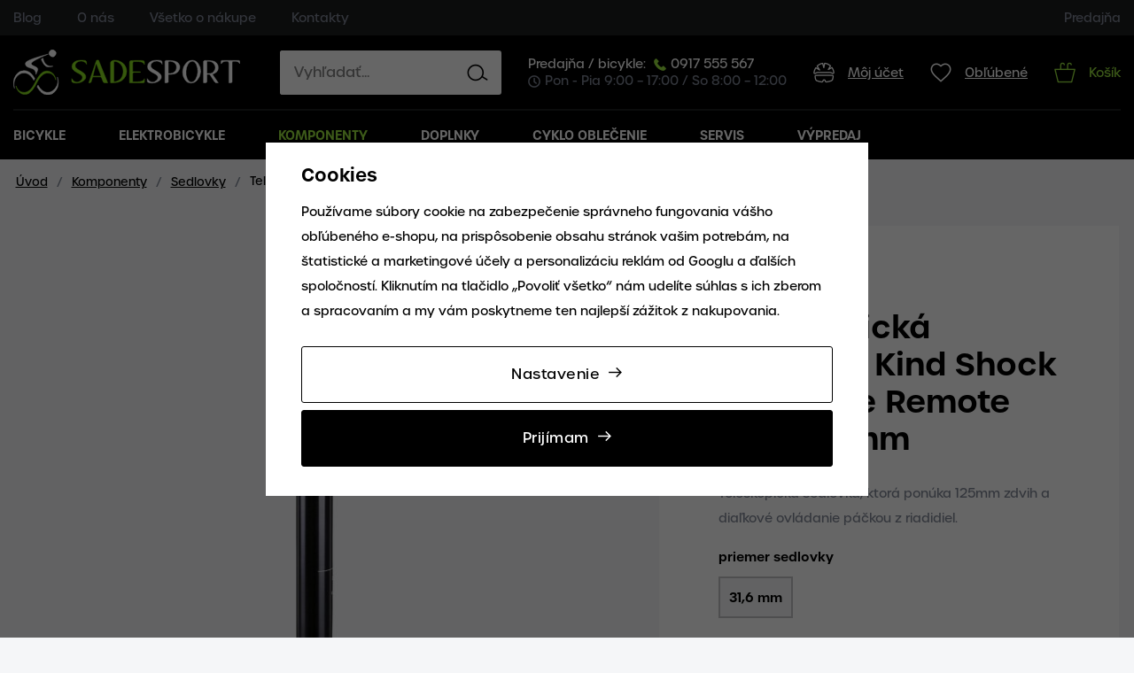

--- FILE ---
content_type: text/html; charset=UTF-8
request_url: https://www.sadesport.sk/teleskopicka-sedlovka-kind-shock-dropzone-remote-125-385mm_z12348/
body_size: 36707
content:
<!DOCTYPE html>


                     
    
         
            
   

    
        
                
        
        

                                                

   
   
   


<html class="no-js lang-sk" lang="sk">
<head>
   <meta charset="utf-8">
   
      <meta name="author" content="SADESPORT">
   

   <meta name="web_author" content="wpj.cz">

   
      <meta name="description" content="▻Teleskopická sedlovka Kind Shock DropZone Remote 125/385mm◅ za najlepšiu cenu na trhu. ✓ Skladom ✓ Profesionálny prístup ✓ Rýchle doručenie ✓ Výpredaj. Teleskopická sedlovka Kind Shock DropZone Remote 125/385mm je špička v kategórii Teleskopické sed">
   

   
               <meta name="robots" content="index, follow">
         

         <meta name="viewport" content="width=device-width, initial-scale=1">
   
   <meta property="og:title" content="Teleskopická sedlovka Kind Shock DropZone Remote 125/385mm - Bicykle, Elektrobicykle, Cyklodoplnky | Sadesport">
      
         <meta property="og:image" content="https://www.sadesport.sk/data/tmp/108/8/166728_108.jpg?1647269493_1">
   
   <meta property="og:url" content="https://www.sadesport.sk/teleskopicka-sedlovka-kind-shock-dropzone-remote-125-385mm_z12348/">
   <meta property="og:type" content="website">

   
   

   
      <title>Teleskopická sedlovka Kind Shock DropZone Remote 125/385mm - Bicykle, Elektrobicykle, Cyklodoplnky | Sadesport</title>
   

   
      
   <link rel="stylesheet" href="https://use.typekit.net/nke3slz.css">


      
         <link rel="stylesheet" href="/web/build/app.4a42943c.css">
         
      
   <link rel="stylesheet" href="/web/build/product.ab58d62f.css">

   

   
         <link rel="canonical" href="https://www.sadesport.sk/teleskopicka-sedlovka-kind-shock-dropzone-remote-125-385mm_z12348/">
   

   
         

   
   <link rel="shortcut icon" href="/templates/images/favicon.ico">
   
   
   <link rel="search" href="/vyhladavanie/" type="text/html">

   <script src="/common/static/js/sentry-6.16.1.min.js"></script>

<script>
   Sentry.init({
      dsn: 'https://bdac53e35b1b4424b35eb8b76bcc2b1a@sentry.wpj.cz/9',
      allowUrls: [
         /www\.sadesport\.sk\//
      ],
      denyUrls: [
         // Facebook flakiness
         /graph\.facebook\.com/i,
         // Facebook blocked
         /connect\.facebook\.net\/en_US\/all\.js/i,
         // Chrome extensions
         /extensions\//i,
         /^chrome:\/\//i,
         /kupshop\.local/i
      ],
      beforeSend(event) {
         if (!/FBA[NV]|PhantomJS|SznProhlizec/.test(window.navigator.userAgent)) {
            return event;
         }
      },
      ignoreErrors: [
         // facebook / ga + disabled cookies
         'fbq is not defined',
         'Can\'t find variable: fbq',
         '_gat is not defined',
         'AW is not defined',
         'Can\'t find variable: AW',
         'url.searchParams.get', // gtm koza
         // localstorage not working in incoginto mode in iOS
         'The quota has been exceeded',
         'QuotaExceededError',
         'Undefined variable: localStorage',
         'localStorage is null',
         'The operation is insecure',
         "Failed to read the 'localStorage'",
         "gtm_",
         "Can't find variable: glami",
      ]
   });

   Sentry.setTag("web", "prod_sadesport_db");
   Sentry.setTag("wbpck", 1);
   Sentry.setTag("adm", 0);
   Sentry.setTag("tpl", "x");
   Sentry.setTag("sentry_v", "6.16.1");
</script>

   <script>
   window.wpj = window.wpj || {};
   wpj.onReady = wpj.onReady || [];
   wpj.jsShop = wpj.jsShop || {events:[]};

   window.dataLayer = window.dataLayer || [];
   function gtag() {
      window.dataLayer.push(arguments);
   }
   window.wpj.cookie_bar_send = true;

   wpj.getCookie = (sKey) => decodeURIComponent(
      document.cookie.replace(
         new RegExp(
            '(?:(?:^|.*;)\\s*' +
            encodeURIComponent(sKey).replace(/[\-\.\+\*]/g, '\\$&') +
            '\\s*\\=\\s*([^;]*).*$)|^.*$'
         ),
         '$1'
      )
   ) || null;

      var consents = wpj.getCookie('cookie-bar')?.split(',');

   if (!(consents instanceof Array)){
      consents = [];
   }

   consents_fields = {
      ad_storage: consents.includes('ad_storage') ? 'granted' : 'denied',
      ad_user_data: consents.includes('ad_storage') ? 'granted' : 'denied',
      ad_personalization: consents.includes('ad_storage') ? 'granted' : 'denied',
      personalization_storage: consents.includes('personalization_and_functionality_storage') ? 'granted' : 'denied',
      functionality_storage: 'granted',
      analytics_storage: consents.includes('analytics_storage') ? 'granted' : 'denied',
   };
   gtag('consent', 'default', consents_fields);

   gtag("set", "ads_data_redaction", true);

   dataLayer.push({
      'event': 'defaultConsent',
      'consents' : consents_fields,
      'version': 'v0'
   });
   </script>

<script>
   wpj.data = wpj.data || { };

      wpj.data.instagram = true;
   
   

   

   
</script>


   

         <meta name="google-site-verification" content="google-site-verification=rdg_xCxqZbaJNBMdKg3B_7kq-hKeboV9SanIvNyX-ps">
         <meta name="google-site-verification" content="&lt;meta name=&quot;google-site-verification&quot; content=&quot;i-d1DQtHgsZ7Xxm7wHa__rcAu5lP6qX9qs5uJBek7vg&quot; /&gt;">
   
   
   
   
             <script async src="https://www.googletagmanager.com/gtag/js?id=G-SL6WNZ6Z16"></script>
         <script>
         gtag('js', new Date());
      </script>
   
   <script>
      <!-- Global site tag (gtag.js) - Google Analytics 4 -->
      gtag('config', 'G-SL6WNZ6Z16');
   </script>

      

   

        </head>
<body >





   
      <header class="header">
   <div class="header-top">
      <div class="container">
         
<div class="header-menu">
    
   <ul class="list-unstyled">
                 <li class=" item-6">
             <a href="/blog/" >
                 Blog
             </a>
                        </li>
                 <li class=" item-7">
             <a href="/o-nas/" >
                 O nás
             </a>
                        </li>
                 <li class=" item-8">
             <a href="/vsetko-o-nakupe/" >
                 Všetko o nákupe
             </a>
                        </li>
                 <li class=" item-9">
             <a href="/kontakty/" >
                 Kontakty
             </a>
                        </li>
          </ul>

</div>

         
<div class="header-top-right">
    
   <ul class="list-unstyled">
                 <li class=" item-10">
             <a href="/prodejna/" >
                 Predajňa
             </a>
                        </li>
          </ul>

</div>

      </div>
   </div>

   <div class="container">
      <div class="header-middle">
         <div class="header-burger">
            <button href="#" data-toggle="burger">
               <span class="fc icons_burger"></span>
            </button>
         </div>
         <a href="/" title="Bicykle, Elektrobicykle, Cyklodoplnky | Sadesport" class="logo">
            <img src="/templates/images/logo.svg" alt="Bicykle, Elektrobicykle, Cyklodoplnky | Sadesport" class="img-responsive" width="256" height="51">
         </a>

         <div class="header-search-inline">
   <form method="get" action="/vyhladavanie/">
      <input type="text" name="search" value="" maxlength="100" class="form-control autocomplete-control"
             placeholder="Vyhľadať..." autocomplete="off" data-search-input>
      <button name="submit" type="submit" value="Hľadať"
              class="btn btn-search fc icons_search" aria-label="Hľadať"></button>
         </form>
</div>

         <div class="contact-icons-wrapper">
            <div class="header-contact">
               <div class="shop">
                  Predajňa / bicykle: 
                  <a href="tel:0917555567"><span class="fc icons_phone"></span>0917 555 567</a>
               </div>
               <p><span class="fc icons_clock"></span>Pon - Pia 9:00 – 17:00 / So 8:00 – 12:00</p>
            </div>

            <div class="header-icons">
               <div class="header-login header-icon cart-signin">
                  <a href="/prihlasenie/">
                     <span class="fc icons_user"></span>
                                             <span class="title">Môj účet</span>
                                       </a>
               </div>

               <div class="header-favorite header-icon">
                  <a href="/oblubene/" class="cart-signin" title="Oblíbené produkty">
                     <span class="fc icons_heart">
                                             </span>
                     <span class="title">Obľúbené</span>
                  </a>
               </div>

               <div class="header-cart header-icon ">
   <a  data-reload="cart-info">
      <span class="fc icons_cart">
               </span>
      <span class="price">
                     <span class="cart-title">Košík</span>
               </span>
   </a>
</div>

<div class="cartbox-focus " data-cartbox>
   
      <div class="cartbox-header">
         
            <p class="h3">Nákupný košík</p>
         
         
            <a href="#" class="fc lightbox_close" data-cartbox-hide></a>
         
      </div>
   

   <div class="cartbox-product-list" data-simplebar data-simplebar-auto-hide="false">
      <div data-reload="cartbox-products">
                     <p class="no-items">V košíku nemáte žiadny tovar.</p>
               </div>
   </div>


   <div class="cartbox-footer">
      <div data-reload="cartbox-footer">
         
                           

   <div class="shipping-progress">
      <span class="fc icons_delivery"></span>
      <p>
                     Do dopravy zdarma zostáva
            <strong>100 €</strong>
               </p>

      <div class="shipping-bar">
                                 <span style="width: 0%"></span>
               </div>
      
   </div>
                        
               <div class="price-title">Medzisúčet
                  <strong class="total-price h3">0 €</strong>

                                 </div>
            

            
               <a href="/kosik/" class="btn btn-block btn-primary disabled">Do košíka</a>
            
         
      </div>
   </div>
</div>
<div class="cartbox-bg" data-cartbox></div>
<div class="cartbox-overlay" data-cartbox data-cartbox-hide></div>

            </div>
         </div>
      </div>
      <div class="header-sections">
          <ul class="level-0" data-sections="header"><li class="nav-item has-submenu" data-navitem="3"><a href="/bicykle/" class="nav-link"> Bicykle</a><div class="submenu bicycle"><div class="submenu-title-wrapper"><div class="submenu-title"><h2>Bicykle</h2></div></div><div class="submenu-sections-wrapper"><ul class="level-1"><li class="nav-item " data-navitem="106"><a href="/celoodpruzene-bicykle/" class="nav-link"><div class="img"><img src="/data/tmp/17/6/106_17.jpg?1647255607_1" data-src="/data/tmp/17/6/106_17.jpg?1647255607_1" class="img-responsive" alt="Celoodpružené" width="130" height="95" loading="lazy"></div> Celoodpružené </a></li><li class="nav-item " data-navitem="107"><a href="/horske-bicykle-hardtail/" class="nav-link"><div class="img"><img src="/data/tmp/17/7/107_17.jpg?1647256062_1" data-src="/data/tmp/17/7/107_17.jpg?1647256062_1" class="img-responsive" alt="Horské hardtail" width="130" height="95" loading="lazy"></div> Horské hardtail </a></li><li class="nav-item " data-navitem="109"><a href="/damske-bicykle/" class="nav-link"><div class="img"><img src="/data/tmp/17/9/109_17.jpg?1650976912_1" data-src="/data/tmp/17/9/109_17.jpg?1650976912_1" class="img-responsive" alt="Dámske" width="130" height="95" loading="lazy"></div> Dámske </a></li><li class="nav-item " data-navitem="111"><a href="/detske-a-juniorske-bicykle/" class="nav-link"><div class="img"><img src="/data/tmp/17/1/111_17.jpg?1647255793_1" data-src="/data/tmp/17/1/111_17.jpg?1647255793_1" class="img-responsive" alt="Detské a juniorské" width="130" height="95" loading="lazy"></div> Detské a juniorské </a></li><li class="nav-item " data-navitem="145"><a href="/cestne-bicykle/" class="nav-link"><div class="img"><img src="/data/tmp/17/5/145_17.jpg?1647255674_1" data-src="/data/tmp/17/5/145_17.jpg?1647255674_1" class="img-responsive" alt="Cestné" width="130" height="95" loading="lazy"></div> Cestné </a></li><li class="nav-item " data-navitem="450"><a href="/gravel-bicykle/" class="nav-link"><div class="img"><img src="/data/tmp/17/0/450_17.jpg?1647256024_1" data-src="/data/tmp/17/0/450_17.jpg?1647256024_1" class="img-responsive" alt="Gravel" width="130" height="95" loading="lazy"></div> Gravel </a></li><li class="nav-item " data-navitem="108"><a href="/crossove-a-trekingove-bicykle/" class="nav-link"><div class="img"><img src="/data/tmp/17/8/108_17.jpg?1647255687_1" data-src="/data/tmp/17/8/108_17.jpg?1647255687_1" class="img-responsive" alt="Crossové a trekingové" width="130" height="95" loading="lazy"></div> Crossové a trekingové </a></li><li class="nav-item " data-navitem="110"><a href="/mestske-a-retro-bicykle/" class="nav-link"><div class="img"><img src="/data/tmp/17/0/110_17.jpg?1647256787_1" data-src="/data/tmp/17/0/110_17.jpg?1647256787_1" class="img-responsive" alt="Mestské a Retro" width="130" height="95" loading="lazy"></div> Mestské a Retro </a></li><li class="nav-item " data-navitem="112"><a href="/dirt-a-bmx-bicykle/" class="nav-link"><div class="img"><img src="/data/tmp/17/2/112_17.jpg?1647255965_1" data-src="/data/tmp/17/2/112_17.jpg?1647255965_1" class="img-responsive" alt="Dirt a BMX" width="130" height="95" loading="lazy"></div> Dirt a BMX </a></li></ul><div class="submenu-footer"><figure class="w-figure text-left"><a class="w-photo w-photo-size-original " href="/scott_v50/"><div class="w-photo w-photo-size-original "><img srcset="/data/tmp/104/7/177047_104.jpg?1648038479 116w, /data/tmp/105/7/177047_105.jpg?1648038479 116w, /data/tmp/106/7/177047_106.jpg?1648038479 116w, /data/tmp/107/7/177047_107.jpg?1648038479 116w" src="/data/tmp/105/7/177047_105.jpg" alt="Scott" title="Scott" sizes="(min-width: 1440px) 116px, (min-width: 1220px) 116px, (min-width: 768px) calc((100vw / 1) - 20px), calc(100vw - 20px)" draggable="true" class=""></div></a></figure><figure class="w-figure text-left"><a class="w-photo w-photo-size-original " href="/focus-bikes_v28/"><div class="w-photo w-photo-size-original "><img srcset="/data/tmp/104/7/237897_104.jpg?1648634495 160w, /data/tmp/105/7/237897_105.jpg?1648634495 160w, /data/tmp/106/7/237897_106.jpg?1648634495 160w, /data/tmp/107/7/237897_107.jpg?1648634495 160w" src="/data/tmp/105/7/237897_105.jpg" alt="Focus" title="Focus" sizes="(min-width: 1440px) 160px, (min-width: 1220px) 160px, (min-width: 768px) calc((100vw / 1) - 20px), calc(100vw - 20px)" draggable="true" class=""></div></a></figure><figure class="w-figure text-left"><a class="w-photo w-photo-size-original " href="/ctm_v25/"><div class="w-photo w-photo-size-original "><img srcset="/data/tmp/104/8/266108_104.jpg?1673274687 150w, /data/tmp/105/8/266108_105.jpg?1673274687 150w, /data/tmp/106/8/266108_106.jpg?1673274687 150w, /data/tmp/107/8/266108_107.jpg?1673274687 150w" src="/data/tmp/105/8/266108_105.jpg" alt="Ctm" title="Ctm" sizes="(min-width: 1440px) 150px, (min-width: 1220px) 150px, (min-width: 768px) calc((100vw / 1) - 20px), calc(100vw - 20px)" draggable="true" class=""></div></a></figure><figure class="w-figure text-left"><a class="w-photo w-photo-size-original " href="/rock-machine_v34/"><div class="w-photo w-photo-size-original "><img srcset="/data/tmp/104/2/177052_104.jpg?1648040245 118w, /data/tmp/105/2/177052_105.jpg?1648040245 118w, /data/tmp/106/2/177052_106.jpg?1648040245 118w, /data/tmp/107/2/177052_107.jpg?1648040245 118w" src="/data/tmp/105/2/177052_105.jpg" alt="Rock Machine" title="Rock Machine" sizes="(min-width: 1440px) 118px, (min-width: 1220px) 118px, (min-width: 768px) calc((100vw / 1) - 20px), calc(100vw - 20px)" draggable="true" class=""></div></a></figure></div></div></div></li><li class="nav-item has-submenu" data-navitem="125"><a href="/elektrobicykle/" class="nav-link"> Elektrobicykle</a><div class="submenu bicycle"><div class="submenu-title-wrapper"><div class="submenu-title"><h2>Elektrobicykle</h2></div></div><div class="submenu-sections-wrapper"><ul class="level-1"><li class="nav-item " data-navitem="431"><a href="/celoodpruzene-elektrobicykle/" class="nav-link"><div class="img"><img src="/data/tmp/17/1/431_17.jpg?1647256885_1" data-src="/data/tmp/17/1/431_17.jpg?1647256885_1" class="img-responsive" alt="Celoodpružené ebiky" width="130" height="95" loading="lazy"></div> Celoodpružené ebiky </a></li><li class="nav-item " data-navitem="432"><a href="/horske-elektrobicykle-hardtail/" class="nav-link"><div class="img"><img src="/data/tmp/17/2/432_17.jpg?1647257055_1" data-src="/data/tmp/17/2/432_17.jpg?1647257055_1" class="img-responsive" alt="Horské hardtail" width="130" height="95" loading="lazy"></div> Horské hardtail </a></li><li class="nav-item " data-navitem="434"><a href="/damske-elektrobicykle/" class="nav-link"><div class="img"><img src="/data/tmp/17/4/434_17.jpg?1651045170_1" data-src="/data/tmp/17/4/434_17.jpg?1651045170_1" class="img-responsive" alt="Dámske" width="130" height="95" loading="lazy"></div> Dámske </a></li><li class="nav-item " data-navitem="433"><a href="/crossove-a-trekingove-elektrobicykle/" class="nav-link"><div class="img"><img src="/data/tmp/17/3/433_17.jpg?1650458921_1" data-src="/data/tmp/17/3/433_17.jpg?1650458921_1" class="img-responsive" alt="Crossové a trekingové" width="130" height="95" loading="lazy"></div> Crossové a trekingové </a></li><li class="nav-item " data-navitem="435"><a href="/mestske-elektrobicykle/" class="nav-link"><div class="img"><img src="/data/tmp/17/5/435_17.jpg?1647257085_1" data-src="/data/tmp/17/5/435_17.jpg?1647257085_1" class="img-responsive" alt="Mestské" width="130" height="95" loading="lazy"></div> Mestské </a></li><li class="nav-item " data-navitem="451"><a href="/juniorske-elektrobicykle/" class="nav-link"><div class="img"><img src="/data/tmp/17/1/451_17.jpg?1647257071_1" data-src="/data/tmp/17/1/451_17.jpg?1647257071_1" class="img-responsive" alt="Juniorské" width="130" height="95" loading="lazy"></div> Juniorské </a></li></ul></div></div></li><li class="nav-item has-submenu" data-navitem="216"><a href="/komponenty/" class="nav-link"> Komponenty</a><div class="submenu "><div class="submenu-title-wrapper"><div class="submenu-title"><h2>Komponenty</h2></div></div><div class="submenu-sections-wrapper"><ul class="level-1"><li class="nav-item " data-navitem="456"><a href="/komponenty_k216/bezdusove-systemy_k456/" class="nav-link"><div class="img"><img src="/data/tmp/18/6/456_18.jpg?1646760299_1" data-src="/data/tmp/18/6/456_18.jpg?1646760299_1" class="img-responsive" alt="Bezdušové systémy" width="70" height="70" loading="lazy"></div> Bezdušové systémy </a></li><li class="nav-item " data-navitem="25"><a href="/komponenty_k216/brzdy_k25/" class="nav-link"><div class="img"><img src="/data/tmp/18/5/25_18.jpg?1425711788_1" data-src="/data/tmp/18/5/25_18.jpg?1425711788_1" class="img-responsive" alt="Brzdy" width="70" height="70" loading="lazy"></div> Brzdy </a></li><li class="nav-item " data-navitem="430"><a href="/komponenty_k216/diely-na-elektrobicykel_k430/" class="nav-link"><div class="img"><img src="/data/tmp/18/0/430_18.jpg?1646752046_1" data-src="/data/tmp/18/0/430_18.jpg?1646752046_1" class="img-responsive" alt="Diely na elektrobicykel" width="70" height="70" loading="lazy"></div> Diely na elektrobicykel </a></li><li class="nav-item " data-navitem="26"><a href="/komponenty_k216/duse_k26/" class="nav-link"><div class="img"><img src="/data/tmp/18/6/26_18.jpg?1646760446_1" data-src="/data/tmp/18/6/26_18.jpg?1646760446_1" class="img-responsive" alt="Duše" width="70" height="70" loading="lazy"></div> Duše </a></li><li class="nav-item " data-navitem="31"><a href="/komponenty_k216/gripy-a-omotavky_k31/" class="nav-link"><div class="img"><img src="/data/tmp/18/1/31_18.jpg?1425711788_1" data-src="/data/tmp/18/1/31_18.jpg?1425711788_1" class="img-responsive" alt="Gripy a omotávky" width="70" height="70" loading="lazy"></div> Gripy a omotávky </a></li><li class="nav-item " data-navitem="133"><a href="/komponenty_k216/hlavove-zlozenia_k133/" class="nav-link"><div class="img"><img src="/data/tmp/18/3/133_18.jpg?1425711788_1" data-src="/data/tmp/18/3/133_18.jpg?1425711788_1" class="img-responsive" alt="Hlavové zloženia..." width="70" height="70" loading="lazy"></div> Hlavové zloženia... </a></li><li class="nav-item " data-navitem="34"><a href="/komponenty_k216/kazety-a-volnokolieska_k34/" class="nav-link"><div class="img"><img src="/data/tmp/18/4/34_18.jpg?1425711788_1" data-src="/data/tmp/18/4/34_18.jpg?1425711788_1" class="img-responsive" alt="Kazety a voľnokolieska" width="70" height="70" loading="lazy"></div> Kazety a voľnokolieska </a></li><li class="nav-item " data-navitem="238"><a href="/komponenty_k216/koncovky-ramov_k238/" class="nav-link"><div class="img"><img src="/data/tmp/18/8/238_18.jpg?1646754980_1" data-src="/data/tmp/18/8/238_18.jpg?1646754980_1" class="img-responsive" alt="Koncovky rámov" width="70" height="70" loading="lazy"></div> Koncovky rámov </a></li><li class="nav-item " data-navitem="91"><a href="/komponenty_k216/kolesa_k91/" class="nav-link"><div class="img"><img src="/data/tmp/18/1/91_18.jpg?1425711788_1" data-src="/data/tmp/18/1/91_18.jpg?1425711788_1" class="img-responsive" alt="Kolesá" width="70" height="70" loading="lazy"></div> Kolesá </a></li><li class="nav-item " data-navitem="56"><a href="/kluky-a-prevodniky/" class="nav-link"><div class="img"><img src="/data/tmp/18/6/56_18.jpg?1647257141_1" data-src="/data/tmp/18/6/56_18.jpg?1647257141_1" class="img-responsive" alt="Kľuky a prevodníky" width="70" height="70" loading="lazy"></div> Kľuky a prevodníky </a></li><li class="nav-item " data-navitem="118"><a href="/komponenty_k216/lanka-a-bowdeny_k118/" class="nav-link"><div class="img"><img src="/data/tmp/18/8/118_18.jpg?1425711788_1" data-src="/data/tmp/18/8/118_18.jpg?1425711788_1" class="img-responsive" alt="Lanká a bowdeny" width="70" height="70" loading="lazy"></div> Lanká a bowdeny </a></li><li class="nav-item " data-navitem="32"><a href="/komponenty_k216/pedale_k32/" class="nav-link"><div class="img"><img src="/data/tmp/18/2/32_18.jpg?1425711788_1" data-src="/data/tmp/18/2/32_18.jpg?1425711788_1" class="img-responsive" alt="Pedále" width="70" height="70" loading="lazy"></div> Pedále </a></li><li class="nav-item " data-navitem="27"><a href="/komponenty_k216/plaste_k27/" class="nav-link"><div class="img"><img src="/data/tmp/18/7/27_18.jpg?1425711788_1" data-src="/data/tmp/18/7/27_18.jpg?1425711788_1" class="img-responsive" alt="Plášte" width="70" height="70" loading="lazy"></div> Plášte </a></li><li class="nav-item " data-navitem="504"><a href="/komponenty_k216/predstavce_k504/" class="nav-link"><div class="img"><img src="/data/tmp/18/4/504_18.jpg?1660895326_1" data-src="/data/tmp/18/4/504_18.jpg?1660895326_1" class="img-responsive" alt="Predstavce" width="70" height="70" loading="lazy"></div> Predstavce </a></li><li class="nav-item " data-navitem="218"><a href="/komponenty_k216/prehadzovacky_k218/" class="nav-link"><div class="img"><img src="/data/tmp/18/8/218_18.jpg?1646758548_1" data-src="/data/tmp/18/8/218_18.jpg?1646758548_1" class="img-responsive" alt="Prehadzovačky" width="70" height="70" loading="lazy"></div> Prehadzovačky </a></li><li class="nav-item " data-navitem="512"><a href="/komponenty_k216/presmyky_k512/" class="nav-link"><div class="img"><img src="/data/tmp/18/2/512_18.jpg?1654253313_1" data-src="/data/tmp/18/2/512_18.jpg?1654253313_1" class="img-responsive" alt="Prešmyky" width="70" height="70" loading="lazy"></div> Prešmyky </a></li><li class="nav-item " data-navitem="58"><a href="/komponenty_k216/radenie_k58/" class="nav-link"><div class="img"><img src="/data/tmp/18/8/58_18.jpg?1425711788_1" data-src="/data/tmp/18/8/58_18.jpg?1425711788_1" class="img-responsive" alt="Radenie" width="70" height="70" loading="lazy"></div> Radenie </a></li><li class="nav-item " data-navitem="127"><a href="/komponenty_k216/ramy_k127/" class="nav-link"><div class="img"><img src="/data/tmp/18/7/127_18.jpg?1646759786_1" data-src="/data/tmp/18/7/127_18.jpg?1646759786_1" class="img-responsive" alt="Rámy" width="70" height="70" loading="lazy"></div> Rámy </a></li><li class="nav-item " data-navitem="239"><a href="/komponenty_k216/riadidla_k239/" class="nav-link"><div class="img"><img src="/data/tmp/18/9/239_18.jpg?1656416775_1" data-src="/data/tmp/18/9/239_18.jpg?1656416775_1" class="img-responsive" alt="Riadidlá" width="70" height="70" loading="lazy"></div> Riadidlá </a></li><li class="nav-item " data-navitem="33"><a href="/komponenty_k216/retaze_k33/" class="nav-link"><div class="img"><img src="/data/tmp/18/3/33_18.jpg?1646840765_1" data-src="/data/tmp/18/3/33_18.jpg?1646840765_1" class="img-responsive" alt="Reťaze" width="70" height="70" loading="lazy"></div> Reťaze </a></li><li class="nav-item " data-navitem="99"><a href="/komponenty_k216/sedlovky_k99/" class="nav-link"><div class="img"><img src="/data/tmp/18/9/99_18.jpg?1646751785_1" data-src="/data/tmp/18/9/99_18.jpg?1646751785_1" class="img-responsive" alt="Sedlovky" width="70" height="70" loading="lazy"></div> Sedlovky </a></li><li class="nav-item " data-navitem="98"><a href="/komponenty_k216/sedla_k98/" class="nav-link"><div class="img"><img src="/data/tmp/18/8/98_18.jpg?1425711788_1" data-src="/data/tmp/18/8/98_18.jpg?1425711788_1" class="img-responsive" alt="Sedlá" width="70" height="70" loading="lazy"></div> Sedlá </a></li><li class="nav-item " data-navitem="121"><a href="/komponenty_k216/stredove-zlozenia_k121/" class="nav-link"><div class="img"><img src="/data/tmp/18/1/121_18.jpg?1646827639_1" data-src="/data/tmp/18/1/121_18.jpg?1646827639_1" class="img-responsive" alt="Stredové zloženia" width="70" height="70" loading="lazy"></div> Stredové zloženia </a></li><li class="nav-item " data-navitem="90"><a href="/komponenty_k216/vidlice_k90/" class="nav-link"><div class="img"><img src="/data/tmp/18/0/90_18.jpg?1650450591_1" data-src="/data/tmp/18/0/90_18.jpg?1650450591_1" class="img-responsive" alt="Vidlice" width="70" height="70" loading="lazy"></div> Vidlice </a></li></ul></div></div></li><li class="nav-item has-submenu" data-navitem="217"><a href="/doplnky-a-prislusenstvo-k-bicyklom/" class="nav-link"> Doplnky</a><div class="submenu "><div class="submenu-title-wrapper"><div class="submenu-title"><h2>Doplnky</h2></div></div><div class="submenu-sections-wrapper"><ul class="level-1"><li class="nav-item " data-navitem="992"><a href="/doplnky_k217/autonosice_k992/" class="nav-link"><div class="img"><img src="/data/tmp/18/2/992_18.jpg?1658938148_1" data-src="/data/tmp/18/2/992_18.jpg?1658938148_1" class="img-responsive" alt="Autonosiče" width="70" height="70" loading="lazy"></div> Autonosiče </a></li><li class="nav-item " data-navitem="146"><a href="/doplnky_k217/baterie_k146/" class="nav-link"><div class="img"><img src="/data/tmp/18/6/146_18.jpg?1425711788_1" data-src="/data/tmp/18/6/146_18.jpg?1425711788_1" class="img-responsive" alt="Batérie" width="70" height="70" loading="lazy"></div> Batérie </a></li><li class="nav-item " data-navitem="22"><a href="/doplnky_k217/blatniky_k22/" class="nav-link"><div class="img"><img src="/data/tmp/18/2/22_18.jpg?1425711788_1" data-src="/data/tmp/18/2/22_18.jpg?1425711788_1" class="img-responsive" alt="Blatníky" width="70" height="70" loading="lazy"></div> Blatníky </a></li><li class="nav-item " data-navitem="102"><a href="/doplnky_k217/brasne_k102/" class="nav-link"><div class="img"><img src="/data/tmp/18/2/102_18.jpg?1646806945_1" data-src="/data/tmp/18/2/102_18.jpg?1646806945_1" class="img-responsive" alt="Brašne" width="70" height="70" loading="lazy"></div> Brašne </a></li><li class="nav-item " data-navitem="24"><a href="/doplnky_k217/cyklopocitace_k24/" class="nav-link"><div class="img"><img src="/data/tmp/18/4/24_18.jpg?1646808322_1" data-src="/data/tmp/18/4/24_18.jpg?1646808322_1" class="img-responsive" alt="Cyklopočítače" width="70" height="70" loading="lazy"></div> Cyklopočítače </a></li><li class="nav-item " data-navitem="990"><a href="/doplnky_k217/darcekove-poukazky_k990/" class="nav-link"><div class="img"><img src="/data/tmp/18/0/990_18.jpg?1648822892_1" data-src="/data/tmp/18/0/990_18.jpg?1648822892_1" class="img-responsive" alt="Darčekové poukážky" width="70" height="70" loading="lazy"></div> Darčekové poukážky </a></li><li class="nav-item " data-navitem="161"><a href="/doplnky_k217/detske-doplnky_k161/" class="nav-link"><div class="img"><img src="/data/tmp/18/1/161_18.jpg?1646923097_1" data-src="/data/tmp/18/1/161_18.jpg?1646923097_1" class="img-responsive" alt="Detské doplnky" width="70" height="70" loading="lazy"></div> Detské doplnky </a></li><li class="nav-item " data-navitem="105"><a href="/doplnky_k217/detske-sedacky_k105/" class="nav-link"><div class="img"><img src="/data/tmp/18/5/105_18.jpg?1646922525_1" data-src="/data/tmp/18/5/105_18.jpg?1646922525_1" class="img-responsive" alt="Detské sedačky" width="70" height="70" loading="lazy"></div> Detské sedačky </a></li><li class="nav-item " data-navitem="539"><a href="/doplnky_k217/drziaky-bicyklov_k539/" class="nav-link"><div class="img"><img src="/data/tmp/18/9/539_18.jpg?1654268573_1" data-src="/data/tmp/18/9/539_18.jpg?1654268573_1" class="img-responsive" alt="Držiaky bicyklov" width="70" height="70" loading="lazy"></div> Držiaky bicyklov </a></li><li class="nav-item " data-navitem="2279"><a href="/doplnky_k217/drziaky-telefonu_k2279/" class="nav-link"><div class="img"><img src="/data/tmp/18/9/2279_18.jpg?1736775900_1" data-src="/data/tmp/18/9/2279_18.jpg?1736775900_1" class="img-responsive" alt="Držiaky telefónu" width="70" height="70" loading="lazy"></div> Držiaky telefónu </a></li><li class="nav-item " data-navitem="292"><a href="/doplnky_k217/flase_k292/" class="nav-link"><div class="img"><img src="/data/tmp/18/2/292_18.jpg?1477725263_1" data-src="/data/tmp/18/2/292_18.jpg?1477725263_1" class="img-responsive" alt="Fľaše" width="70" height="70" loading="lazy"></div> Fľaše </a></li><li class="nav-item " data-navitem="295"><a href="/doplnky_k217/kosiky-na-flase_k295/" class="nav-link"><div class="img"><img src="/data/tmp/18/5/295_18.jpg?1477727107_1" data-src="/data/tmp/18/5/295_18.jpg?1477727107_1" class="img-responsive" alt="Košíky na fľaše" width="70" height="70" loading="lazy"></div> Košíky na fľaše </a></li><li class="nav-item " data-navitem="246"><a href="/doplnky_k217/kozmetika_k246/" class="nav-link"><div class="img"><img src="/data/tmp/18/6/246_18.jpg?1646809191_1" data-src="/data/tmp/18/6/246_18.jpg?1646809191_1" class="img-responsive" alt="Kozmetika" width="70" height="70" loading="lazy"></div> Kozmetika </a></li><li class="nav-item " data-navitem="2254"><a href="/doplnky_k217/lokatory-a-alarmy_k2254/" class="nav-link"><div class="img"><img src="/data/tmp/18/4/2254_18.jpg?1730797290_1" data-src="/data/tmp/18/4/2254_18.jpg?1730797290_1" class="img-responsive" alt="Lokátory a alarmy" width="70" height="70" loading="lazy"></div> Lokátory a alarmy </a></li><li class="nav-item " data-navitem="101"><a href="/doplnky_k217/nosice-a-kose_k101/" class="nav-link"><div class="img"><img src="/data/tmp/18/1/101_18.jpg?1646807277_1" data-src="/data/tmp/18/1/101_18.jpg?1646807277_1" class="img-responsive" alt="Nosiče a koše" width="70" height="70" loading="lazy"></div> Nosiče a koše </a></li><li class="nav-item " data-navitem="180"><a href="/doplnky_k217/ochrana-ramu_k180/" class="nav-link"><div class="img"><img src="/data/tmp/18/0/180_18.jpg?1646807665_1" data-src="/data/tmp/18/0/180_18.jpg?1646807665_1" class="img-responsive" alt="Ochrana rámu" width="70" height="70" loading="lazy"></div> Ochrana rámu </a></li><li class="nav-item " data-navitem="23"><a href="/doplnky_k217/osvetlenie_k23/" class="nav-link"><div class="img"><img src="/data/tmp/18/3/23_18.jpg?1646905149_1" data-src="/data/tmp/18/3/23_18.jpg?1646905149_1" class="img-responsive" alt="Osvetlenie" width="70" height="70" loading="lazy"></div> Osvetlenie </a></li><li class="nav-item " data-navitem="149"><a href="/doplnky_k217/pomocne-kolieska_k149/" class="nav-link"><div class="img"><img src="/data/tmp/18/9/149_18.jpg?1425711788_1" data-src="/data/tmp/18/9/149_18.jpg?1425711788_1" class="img-responsive" alt="Pomocné kolieska" width="70" height="70" loading="lazy"></div> Pomocné kolieska </a></li><li class="nav-item " data-navitem="2031"><a href="/doplnky_k217/privesy_k2031/" class="nav-link"><div class="img"><img src="/data/tmp/18/1/2031_18.jpg?1685967276_1" data-src="/data/tmp/18/1/2031_18.jpg?1685967276_1" class="img-responsive" alt="Prívesy" width="70" height="70" loading="lazy"></div> Prívesy </a></li><li class="nav-item " data-navitem="35"><a href="/doplnky_k217/pumpy_k35/" class="nav-link"><div class="img"><img src="/data/tmp/18/5/35_18.jpg?1646921092_1" data-src="/data/tmp/18/5/35_18.jpg?1646921092_1" class="img-responsive" alt="Pumpy" width="70" height="70" loading="lazy"></div> Pumpy </a></li><li class="nav-item " data-navitem="95"><a href="/doplnky_k217/rohy_k95/" class="nav-link"><div class="img"><img src="/data/tmp/18/5/95_18.jpg?1646808697_1" data-src="/data/tmp/18/5/95_18.jpg?1646808697_1" class="img-responsive" alt="Rohy" width="70" height="70" loading="lazy"></div> Rohy </a></li><li class="nav-item " data-navitem="20"><a href="/doplnky_k217/ruksaky-a-ladvinky_k20/" class="nav-link"><div class="img"><img src="/data/tmp/18/0/20_18.jpg?1665043524_1" data-src="/data/tmp/18/0/20_18.jpg?1665043524_1" class="img-responsive" alt="Ruksaky a ľadvinky" width="70" height="70" loading="lazy"></div> Ruksaky a ľadvinky </a></li><li class="nav-item " data-navitem="120"><a href="/doplnky_k217/stojany_k120/" class="nav-link"><div class="img"><img src="/data/tmp/18/0/120_18.jpg?1646826029_1" data-src="/data/tmp/18/0/120_18.jpg?1646826029_1" class="img-responsive" alt="Stojany" width="70" height="70" loading="lazy"></div> Stojany </a></li><li class="nav-item " data-navitem="21"><a href="/doplnky_k217/trenazery_k21/" class="nav-link"><div class="img"><img src="/data/tmp/18/1/21_18.jpg?1646808908_1" data-src="/data/tmp/18/1/21_18.jpg?1646808908_1" class="img-responsive" alt="Trenažéry" width="70" height="70" loading="lazy"></div> Trenažéry </a></li><li class="nav-item " data-navitem="37"><a href="/doplnky_k217/zamky_k37/" class="nav-link"><div class="img"><img src="/data/tmp/18/7/37_18.jpg?1425711788_1" data-src="/data/tmp/18/7/37_18.jpg?1425711788_1" class="img-responsive" alt="Zámky" width="70" height="70" loading="lazy"></div> Zámky </a></li><li class="nav-item " data-navitem="231"><a href="/doplnky_k217/zrkadla_k231/" class="nav-link"><div class="img"><img src="/data/tmp/18/1/231_18.jpg?1425711789_1" data-src="/data/tmp/18/1/231_18.jpg?1425711789_1" class="img-responsive" alt="Zrkadlá" width="70" height="70" loading="lazy"></div> Zrkadlá </a></li><li class="nav-item " data-navitem="36"><a href="/doplnky_k217/zvonceky_k36/" class="nav-link"><div class="img"><img src="/data/tmp/18/6/36_18.jpg?1425711788_1" data-src="/data/tmp/18/6/36_18.jpg?1425711788_1" class="img-responsive" alt="Zvončeky" width="70" height="70" loading="lazy"></div> Zvončeky </a></li></ul></div></div></li><li class="nav-item has-submenu" data-navitem="18"><a href="/cyklo-oblecenie/" class="nav-link"> Cyklo oblečenie</a><div class="submenu "><div class="submenu-title-wrapper"><div class="submenu-title"><h2>Cyklo oblečenie</h2></div></div><div class="submenu-sections-wrapper"><ul class="level-1"><li class="nav-item " data-navitem="123"><a href="/bundy/" class="nav-link"><div class="img"><img src="/data/tmp/18/3/123_18.jpg?1647260676_1" data-src="/data/tmp/18/3/123_18.jpg?1647260676_1" class="img-responsive" alt="Bundy" width="70" height="70" loading="lazy"></div> Bundy </a></li><li class="nav-item " data-navitem="2110"><a href="/capice-a-celenky/" class="nav-link"><div class="img"><img src="/data/tmp/18/0/2110_18.jpg?1680508000_1" data-src="/data/tmp/18/0/2110_18.jpg?1680508000_1" class="img-responsive" alt="Čapice a čelenky" width="70" height="70" loading="lazy"></div> Čapice a čelenky </a></li><li class="nav-item " data-navitem="114"><a href="/chranice/" class="nav-link"><div class="img"><img src="/data/tmp/18/4/114_18.jpg?1647260785_1" data-src="/data/tmp/18/4/114_18.jpg?1647260785_1" class="img-responsive" alt="Chrániče" width="70" height="70" loading="lazy"></div> Chrániče </a></li><li class="nav-item " data-navitem="2315"><a href="/cyklo-oblecenie_k18/cyklisticke-sety_k2315/" class="nav-link"><div class="img"><img src="/data/tmp/18/5/2315_18.jpg?1741179682_1" data-src="/data/tmp/18/5/2315_18.jpg?1741179682_1" class="img-responsive" alt="Sety" width="70" height="70" loading="lazy"></div> Sety </a></li><li class="nav-item " data-navitem="38"><a href="/dresy/" class="nav-link"><div class="img"><img src="/data/tmp/18/8/38_18.jpg?1707315269_1" data-src="/data/tmp/18/8/38_18.jpg?1707315269_1" class="img-responsive" alt="Dresy" width="70" height="70" loading="lazy"></div> Dresy </a></li><li class="nav-item " data-navitem="124"><a href="/funkcne-pradlo/" class="nav-link"><div class="img"><img src="/data/tmp/18/4/124_18.jpg?1647260725_1" data-src="/data/tmp/18/4/124_18.jpg?1647260725_1" class="img-responsive" alt="Funkčné prádlo" width="70" height="70" loading="lazy"></div> Funkčné prádlo </a></li><li class="nav-item " data-navitem="41"><a href="/navleky/" class="nav-link"><div class="img"><img src="/data/tmp/18/1/41_18.jpg?1647260733_1" data-src="/data/tmp/18/1/41_18.jpg?1647260733_1" class="img-responsive" alt="Návleky" width="70" height="70" loading="lazy"></div> Návleky </a></li><li class="nav-item " data-navitem="39"><a href="/nohavice/" class="nav-link"><div class="img"><img src="/data/tmp/18/9/39_18.jpg?1647260700_1" data-src="/data/tmp/18/9/39_18.jpg?1647260700_1" class="img-responsive" alt="Nohavice" width="70" height="70" loading="lazy"></div> Nohavice </a></li><li class="nav-item " data-navitem="245"><a href="/okuliare/" class="nav-link"><div class="img"><img src="/data/tmp/18/5/245_18.jpg?1647260529_1" data-src="/data/tmp/18/5/245_18.jpg?1647260529_1" class="img-responsive" alt="Okuliare" width="70" height="70" loading="lazy"></div> Okuliare </a></li><li class="nav-item " data-navitem="538"><a href="/obuv/" class="nav-link"><div class="img"><img src="/data/tmp/18/8/538_18.jpg?1652101038_1" data-src="/data/tmp/18/8/538_18.jpg?1652101038_1" class="img-responsive" alt="Obuv" width="70" height="70" loading="lazy"></div> Obuv </a></li><li class="nav-item " data-navitem="42"><a href="/ponozky/" class="nav-link"><div class="img"><img src="/data/tmp/18/2/42_18.jpg?1647260767_1" data-src="/data/tmp/18/2/42_18.jpg?1647260767_1" class="img-responsive" alt="Ponožky" width="70" height="70" loading="lazy"></div> Ponožky </a></li><li class="nav-item " data-navitem="47"><a href="/prilby/" class="nav-link"><div class="img"><img src="/data/tmp/18/7/47_18.jpg?1679127078_1" data-src="/data/tmp/18/7/47_18.jpg?1679127078_1" class="img-responsive" alt="Prilby" width="70" height="70" loading="lazy"></div> Prilby </a></li><li class="nav-item " data-navitem="40"><a href="/rukavice/" class="nav-link"><div class="img"><img src="/data/tmp/18/0/40_18.jpg?1647260712_1" data-src="/data/tmp/18/0/40_18.jpg?1647260712_1" class="img-responsive" alt="Rukavice" width="70" height="70" loading="lazy"></div> Rukavice </a></li><li class="nav-item " data-navitem="2111"><a href="/satky/" class="nav-link"><div class="img"><img src="/data/tmp/18/1/2111_18.jpg?1680524334_1" data-src="/data/tmp/18/1/2111_18.jpg?1680524334_1" class="img-responsive" alt="Šatky" width="70" height="70" loading="lazy"></div> Šatky </a></li><li class="nav-item " data-navitem="374"><a href="/tricka/" class="nav-link"><div class="img"><img src="/data/tmp/18/4/374_18.jpg?1647260776_1" data-src="/data/tmp/18/4/374_18.jpg?1647260776_1" class="img-responsive" alt="Tričká" width="70" height="70" loading="lazy"></div> Tričká </a></li><li class="nav-item " data-navitem="535"><a href="/vesty/" class="nav-link"><div class="img"><img src="/data/tmp/18/5/535_18.jpg?1655469686_1" data-src="/data/tmp/18/5/535_18.jpg?1655469686_1" class="img-responsive" alt="Vesty" width="70" height="70" loading="lazy"></div> Vesty </a></li></ul></div></div></li><li class="nav-item has-submenu" data-navitem="444"><a href="/servis/" class="nav-link"> Servis</a><div class="submenu "><div class="submenu-title-wrapper"><div class="submenu-title"><h2>Servis</h2></div></div><div class="submenu-sections-wrapper"><ul class="level-1"><li class="nav-item " data-navitem="475"><a href="/servis_k444/centrovanie_k475/" class="nav-link"><div class="img"><img src="/data/tmp/18/5/475_18.jpg?1646751447_1" data-src="/data/tmp/18/5/475_18.jpg?1646751447_1" class="img-responsive" alt="Centrovanie" width="70" height="70" loading="lazy"></div> Centrovanie </a></li><li class="nav-item " data-navitem="48"><a href="/servis_k444/cistenie_k48/" class="nav-link"><div class="img"><img src="/data/tmp/18/8/48_18.jpg?1646831924_1" data-src="/data/tmp/18/8/48_18.jpg?1646831924_1" class="img-responsive" alt="Čistenie" width="70" height="70" loading="lazy"></div> Čistenie </a></li><li class="nav-item " data-navitem="481"><a href="/servis_k444/kluce_k481/" class="nav-link"><div class="img"><img src="/data/tmp/18/1/481_18.jpg?1646753461_1" data-src="/data/tmp/18/1/481_18.jpg?1646753461_1" class="img-responsive" alt="Kľúče" width="70" height="70" loading="lazy"></div> Kľúče </a></li><li class="nav-item " data-navitem="476"><a href="/servis_k444/klieste_k476/" class="nav-link"><div class="img"><img src="/data/tmp/18/6/476_18.jpg?1646753445_1" data-src="/data/tmp/18/6/476_18.jpg?1646753445_1" class="img-responsive" alt="Kliešte" width="70" height="70" loading="lazy"></div> Kliešte </a></li><li class="nav-item " data-navitem="474"><a href="/servis_k444/maziva_k474/" class="nav-link"><div class="img"><img src="/data/tmp/18/4/474_18.jpg?1646833305_1" data-src="/data/tmp/18/4/474_18.jpg?1646833305_1" class="img-responsive" alt="Mazivá" width="70" height="70" loading="lazy"></div> Mazivá </a></li><li class="nav-item " data-navitem="479"><a href="/servis_k444/multikluce_k479/" class="nav-link"><div class="img"><img src="/data/tmp/18/9/479_18.jpg?1646753493_1" data-src="/data/tmp/18/9/479_18.jpg?1646753493_1" class="img-responsive" alt="Multiklúče" width="70" height="70" loading="lazy"></div> Multiklúče </a></li><li class="nav-item " data-navitem="478"><a href="/servis_k444/nitovace-a-mierky_k478/" class="nav-link"><div class="img"><img src="/data/tmp/18/8/478_18.jpg?1646753529_1" data-src="/data/tmp/18/8/478_18.jpg?1646753529_1" class="img-responsive" alt="Nitovače a mierky" width="70" height="70" loading="lazy"></div> Nitovače a mierky </a></li><li class="nav-item " data-navitem="549"><a href="/servis_k444/oprava-defektov_k549/" class="nav-link"><div class="img"><img src="/data/tmp/18/9/549_18.jpg?1698761504_1" data-src="/data/tmp/18/9/549_18.jpg?1698761504_1" class="img-responsive" alt="Oprava defektov" width="70" height="70" loading="lazy"></div> Oprava defektov </a></li><li class="nav-item " data-navitem="482"><a href="/servis_k444/ostatne-naradie_k482/" class="nav-link"><div class="img"><img src="/data/tmp/18/2/482_18.jpg?1646927983_1" data-src="/data/tmp/18/2/482_18.jpg?1646927983_1" class="img-responsive" alt="Ostatné náradie" width="70" height="70" loading="lazy"></div> Ostatné náradie </a></li><li class="nav-item " data-navitem="477"><a href="/servis_k444/stahovaky_k477/" class="nav-link"><div class="img"><img src="/data/tmp/18/7/477_18.jpg?1646753541_1" data-src="/data/tmp/18/7/477_18.jpg?1646753541_1" class="img-responsive" alt="Sťahováky" width="70" height="70" loading="lazy"></div> Sťahováky </a></li><li class="nav-item " data-navitem="562"><a href="/servis_k444/sady-a-puzdra-na-naradie_k562/" class="nav-link"><div class="img"><img src="/data/tmp/18/2/562_18.jpg?1751993258_1" data-src="/data/tmp/18/2/562_18.jpg?1751993258_1" class="img-responsive" alt="Sady a puzdrá na náradie" width="70" height="70" loading="lazy"></div> Sady a puzdrá na náradie </a></li><li class="nav-item " data-navitem="480"><a href="/servis_k444/udrzba-brzd_k480/" class="nav-link"><div class="img"><img src="/data/tmp/18/0/480_18.jpg?1646832063_1" data-src="/data/tmp/18/0/480_18.jpg?1646832063_1" class="img-responsive" alt="Údržba bŕzd" width="70" height="70" loading="lazy"></div> Údržba bŕzd </a></li></ul></div></div></li><li class="nav-item has-submenu" data-navitem="276"><a href="/vypredaj/" class="nav-link"> VÝPREDAJ</a><div class="submenu "><div class="submenu-title-wrapper"><div class="submenu-title"><h2>VÝPREDAJ</h2></div></div><div class="submenu-sections-wrapper"><ul class="level-1"><li class="nav-item " data-navitem="411"><a href="/vypredaj_k276/vypredaj-bicyklov_k411/" class="nav-link"><div class="img"><img src="/data/tmp/18/1/411_18.jpg?1718024830_1" data-src="/data/tmp/18/1/411_18.jpg?1718024830_1" class="img-responsive" alt="Výpredaj bicyklov" width="70" height="70" loading="lazy"></div> Výpredaj bicyklov </a></li><li class="nav-item " data-navitem="483"><a href="/vypredaj_k276/vypredaj-elektrobicyklov_k483/" class="nav-link"><div class="img"><img src="/data/tmp/18/3/483_18.jpg?1718024847_1" data-src="/data/tmp/18/3/483_18.jpg?1718024847_1" class="img-responsive" alt="Výpredaj elektrobicyklov" width="70" height="70" loading="lazy"></div> Výpredaj elektrobicyklov </a></li><li class="nav-item " data-navitem="496"><a href="/vypredaj_k276/vypredaj-oblecenia_k496/" class="nav-link"><div class="img"><img src="/data/tmp/18/6/496_18.jpg?1747121569_1" data-src="/data/tmp/18/6/496_18.jpg?1747121569_1" class="img-responsive" alt="Výpredaj oblečenia" width="70" height="70" loading="lazy"></div> Výpredaj oblečenia </a></li><li class="nav-item " data-navitem="412"><a href="/vypredaj_k276/vypredaj-prislusenstva_k412/" class="nav-link"><div class="img"><img src="/data/tmp/18/2/412_18.jpg?1752854316_1" data-src="/data/tmp/18/2/412_18.jpg?1752854316_1" class="img-responsive" alt="Výpredaj príslušenstva" width="70" height="70" loading="lazy"></div> Výpredaj príslušenstva </a></li></ul></div></div></li></ul> 

   <script>
      wpj.onReady.push(function () {
                           $('[data-sections="header"] [data-navitem="' + 216 +'"]').addClass('active');
                  $('[data-sections="header"] [data-navitem="' + 99 +'"]').addClass('active');
                        });
   </script>

      </div>
   </div>
   
   <script id="productSearch" type="text/x-dot-template">
            <div class="container autocomplete-inner">
         
         {{? it.items.Produkty || it.items.Kategorie || it.items.Vyrobci || it.items.Clanky || it.items.Stranky }}

         <div class="autocomplete-wrapper">
            {{? it.items.Kategorie }}
            <div class="autocomplete-categories">
               
               <p class="title-default">Kategórie</p>
               
               <ul>
                  {{~it.items.Kategorie.items :item :index}}
                  <li data-autocomplete-item="section">
                     <a href="/presmerovat/?type=category&id={{=item.id}}">{{=item.label}}</a>
                  </li>
                  {{~}}
               </ul>
            </div>
            {{?}}

            {{? it.items.Vyrobci }}
            <div class="autocomplete-categories">
               <p class="title-default">Značky</p>
               <ul>
                  {{~it.items.Vyrobci.items :item :index}}
                  <li data-autocomplete-item="section">
                     <a href="/presmerovat/?type=producer&id={{=item.id}}">{{=item.label}}</a>
                  </li>
                  {{~}}
               </ul>
            </div>
            {{?}}

            {{? it.items.Produkty }}
            <div class="autocomplete-products">
               
               <p class="title-default">Tovary</p>
               
               <ul>
                  {{~it.items.Produkty.items :item :index}}
                  {{? index < 4 }}
                  <li class="autocomplete-product-item" data-autocomplete-item="product">
                     <a href="/presmerovat/?type=product&id={{=item.id}}">
                        <div class="img">
                           {{? item.image }}
                           <img src="{{=item.image}}" alt="{{=item.label}}" class="img-fluid">
                           {{??}}
                           <img src="/common/static/images/no-img.png" alt="{{=item.label}}" class="img-fluid">
                           {{?}}
                        </div>
                        <span class="title">{{=item.label}}</span>
                        
                        
                                                        
                               {{? item.price }}
                               <span class="price">{{=item.price}}</span>
                               {{?}}
                            
                                                    
                        
                     </a>
                  </li>
                  {{?}}
                  {{~}}
               </ul>
            </div>
            {{?}}

            
            <div class="ac-showall d-showall" data-autocomplete-item="show-all">
               <a href="" class="btn btn-primary btn-block">Všetky výsledky</a>
            </div>
            
         </div>

         <div class="autocomplete-side">
            {{? it.items.Clanky }}
            <div class="autocomplete-articles">
               <p class="title-default">Články</p>
               <ul>
                  {{~it.items.Clanky.items :item :index}}
                  {{? index < 2 }}
                  <li data-autocomplete-item="section">
                     <a href="/presmerovat/?type=article&id={{=item.id}}">
                        {{? item.photo }}
                        <img src="{{=item.photo}}" alt="{{=item.label}}" width="200" height="143" class="img-fluid">
                        {{?}}
                        {{=item.label}}
                     </a>
                  </li>
                  {{?}}
                  {{~}}
               </ul>
            </div>
            {{?}}
            {{? it.items.Stranky }}
            <div class="autocomplete-pages">
               <p class="title-default">Ostatní</p>
               <ul>
                  {{~it.items.Stranky.items :item :index}}
                  <li data-autocomplete-item="section">
                     <a href="{{=item.url}}">
                        {{=item.label}}
                     </a>
                  </li>
                  {{~}}
               </ul>
            </div>
            {{?}}
            
            <div class="ac-showall resp-showall" data-autocomplete-item="show-all">
               <a href="" class="btn btn-primary btn-block">Všetky výsledky</a>
            </div>
            
         </div>

         

         {{??}}
         <div class="autocomplete-noresult">
            <p>
               
               Žiadny výsledok
               
            </p>
         </div>
         {{?}}
         
      </div>
   </script>



      <script>
      
      
      wpj.onReady.push(function () {
         $('[data-search-input]').productSearch({
                        
         });
      });
            
   </script>


</header>
<div class="header-search-outer">
   <div class="header-search-inner" data-search-form>
      <div class="container">
         <form method="get" role="search" action="/vyhladavanie/">
            <input type="text" name="search" value="" maxlength="100" class="form-control autocomplete-control"
                   placeholder="Hľadaný výraz" aria-label="Hľadaný výraz" autocomplete="off" data-search-input>
            <button name="submit" type="submit" value="Hľadať" class="btn btn-primary btn-block"><span>Hľadať</span></button>
            <button class="search-toggle" data-toggle="search" aria-label="Zavrieť"><i class="fc lightbox_close"></i></button>
         </form>
      </div>
   </div>
</div>


   <script id="productSearch" type="text/x-dot-template">
            <div class="container autocomplete-inner">
         
         {{? it.items.Produkty || it.items.Kategorie || it.items.Vyrobci || it.items.Clanky || it.items.Stranky }}

         <div class="autocomplete-wrapper">
            {{? it.items.Kategorie }}
            <div class="autocomplete-categories">
               
               <p class="title-default">Kategórie</p>
               
               <ul>
                  {{~it.items.Kategorie.items :item :index}}
                  <li data-autocomplete-item="section">
                     <a href="/presmerovat/?type=category&id={{=item.id}}">{{=item.label}}</a>
                  </li>
                  {{~}}
               </ul>
            </div>
            {{?}}

            {{? it.items.Vyrobci }}
            <div class="autocomplete-categories">
               <p class="title-default">Značky</p>
               <ul>
                  {{~it.items.Vyrobci.items :item :index}}
                  <li data-autocomplete-item="section">
                     <a href="/presmerovat/?type=producer&id={{=item.id}}">{{=item.label}}</a>
                  </li>
                  {{~}}
               </ul>
            </div>
            {{?}}

            {{? it.items.Produkty }}
            <div class="autocomplete-products">
               
               <p class="title-default">Tovary</p>
               
               <ul>
                  {{~it.items.Produkty.items :item :index}}
                  {{? index < 4 }}
                  <li class="autocomplete-product-item" data-autocomplete-item="product">
                     <a href="/presmerovat/?type=product&id={{=item.id}}">
                        <div class="img">
                           {{? item.image }}
                           <img src="{{=item.image}}" alt="{{=item.label}}" class="img-fluid">
                           {{??}}
                           <img src="/common/static/images/no-img.png" alt="{{=item.label}}" class="img-fluid">
                           {{?}}
                        </div>
                        <span class="title">{{=item.label}}</span>
                        
                        
                                                        
                               {{? item.price }}
                               <span class="price">{{=item.price}}</span>
                               {{?}}
                            
                                                    
                        
                     </a>
                  </li>
                  {{?}}
                  {{~}}
               </ul>
            </div>
            {{?}}

            
            <div class="ac-showall d-showall" data-autocomplete-item="show-all">
               <a href="" class="btn btn-primary btn-block">Všetky výsledky</a>
            </div>
            
         </div>

         <div class="autocomplete-side">
            {{? it.items.Clanky }}
            <div class="autocomplete-articles">
               <p class="title-default">Články</p>
               <ul>
                  {{~it.items.Clanky.items :item :index}}
                  {{? index < 2 }}
                  <li data-autocomplete-item="section">
                     <a href="/presmerovat/?type=article&id={{=item.id}}">
                        {{? item.photo }}
                        <img src="{{=item.photo}}" alt="{{=item.label}}" width="200" height="143" class="img-fluid">
                        {{?}}
                        {{=item.label}}
                     </a>
                  </li>
                  {{?}}
                  {{~}}
               </ul>
            </div>
            {{?}}
            {{? it.items.Stranky }}
            <div class="autocomplete-pages">
               <p class="title-default">Ostatní</p>
               <ul>
                  {{~it.items.Stranky.items :item :index}}
                  <li data-autocomplete-item="section">
                     <a href="{{=item.url}}">
                        {{=item.label}}
                     </a>
                  </li>
                  {{~}}
               </ul>
            </div>
            {{?}}
            
            <div class="ac-showall resp-showall" data-autocomplete-item="show-all">
               <a href="" class="btn btn-primary btn-block">Všetky výsledky</a>
            </div>
            
         </div>

         

         {{??}}
         <div class="autocomplete-noresult">
            <p>
               
               Žiadny výsledok
               
            </p>
         </div>
         {{?}}
         
      </div>
   </script>



      <script>
      
      
      wpj.onReady.push(function () {
         $('[data-search-input]').productSearch({
                        
         });
      });
            
   </script>


      
   
   
    
   <div >
      
       <main class="main product-main">
      <div class="container">
          
   <ul class="breadcrumbs">
                           <li><a href="/" title="Späť na úvod">Úvod</a></li>
                                                               <li><a href="/komponenty/" title="Späť na Komponenty">Komponenty</a></li>
                                       <li><a href="/komponenty_k216/sedlovky_k99/" title="Späť na Sedlovky">Sedlovky</a></li>
                                       <li class="active">Teleskopická sedlovka Kind Shock DropZone Remote 125/385mm</li>
                     </ul>

         <div class="product-top">
            <div class="col-xxs-12 col-lg-7 column-left sticky">
                <div class="product-gallery" data-gallery-wrapper>
   <div class="product-photo-main">
            <div class="product-flags-wrapper">
            

   <span class="flag flag-free-delivery">Doprava zadarmo</span>

      </div>
            <a href="/data/tmp/0/8/166728_0.jpg?1647269493_1" data-rel="gallery">
         <img src="/data/tmp/3/8/166728_3.jpg?1647269493_1"
              alt="Teleskopická sedlovka Kind Shock DropZone Remote 125/385mm" class="img-responsive" width="800"
              height="650">
      </a>
   </div>


               
            <div class="product-gallery-photos">
         <div class="product-gallery-photos-inner">
                                             <div class="product-gallery-item">
                     <a href="/data/tmp/0/9/166729_0.jpg?1647269493_1" data-rel="gallery">
                        <img src="/data/tmp/4/9/166729_4.jpg?1647269493_1"
                             alt="Teleskopická sedlovka Kind Shock DropZone Remote 125/385mm"
                             width="190" height="135"
                             class="img-fluid">
                     </a>
                  </div>
                                    </div>
      </div>
   </div>
            </div>

            <div class="col-xxs-12 col-lg-5 column-right pull-right">
               <div id="product-form"></div>
               <div class="container">
                                         <div class="producer">
                         <a href="/kind-shock_v42/"
                            title="Kind Shock" class="producer-link">
                            <img src="/data/tmp/11/2/42_11.jpg?1701729539_1"
                                 alt="Kind Shock" title="Kind Shock"
                                 class="producer-logo img-responsive" height="47">
                         </a>
                      </div>
                   
                  <h1>Teleskopická sedlovka Kind Shock DropZone Remote 125/385mm</h1>
                                       
   <div data-reload="variation-code">
         </div>
                                    <p class="annotation">Teleskopická sedlovka, ktorá ponúka 125mm zdvih a diaľkové ovládanie páčkou z riadidiel.</p>

                   
                                                                     <div data-variations="variations">
         <div class="product-variations-header">
         <p class="title " data-variation-error="title">
            priemer sedlovky         </p>
          
                        
      </div>
   
   <script>
      wpj.variations = {};
   </script>

   <div class="product-variations" >
                        
                              
         <script>            wpj.variations[21346] = {
                              
               watchdog: false,
               deleteWatchdog: "/launch.php?s=watchdog&IDp=12348&IDv=21346&acn=delete",
                                          }
                     </script>
         <input name="IDvariation" type="radio" value="21346" id="var_21346" >
         <label for="var_21346" class="product-variation supplier watchdog ">
               <span class="variation-title">
                                       31,6 mm
                                 </span>
         </label>
         </div>
</div>

                       
                       
                       
                                                  

                       
                          <div data-reload="variation">
      
                     
      <div class="delivery-code">
   <p class="delivery delivery--2">
               Na overenie
         </p>
         <p class="code">Kód tovaru:&nbsp;560756</p>
   </div>


               <form action="/kosik/" method="get" data-buy-form id="product_form">
            <input type="hidden" name="act" value="add">
            <input type="hidden" name="redir" value="1">
            <input type="hidden" name="IDproduct" value="12348" data-detail-productid>

            
            <div class="submit-block-wrapper">
               
<div class="product-price-block">
      <div>
            <p class="price" data-price>189,00 €</p>
      <p class="price-novat">153,65 €&nbsp;bez DPH</p>
   </div>
</div>
               
<div class="submit-block">
   
   

          
          <div class="buy-count-wrapper">
             <input class="form-control" type="number" name="No" title="Počet kusov" value="1" step="1" data-filter="noreload">
             <div class="buy_count">
                <button type="button" class="fc icons_caret-up plus_unit"
                        title="Pridať 1 ks"></button>
                <button type="button" class="fc icons_caret-down minus_unit"
                        title="Odobrať 1 ks"></button>
             </div>
          </div>
       
   
   
      <button type="submit" class="btn btn-insert" data-submit-btn>
          Vložiť do košíka

                       <span class="non-variation" data-variation-error>Vyberte variantu</span>
                </button>
   

   
          
              <a href="/launch.php?s=favorite&amp;IDp=12348" class="btn-fav cart-signin"
      rel="nofollow" data-signin-next="/launch.php?s=favorite&amp;IDp=12348" title="Přidat do oblíbených" data-favorites-add="1">
      <span class="fc icons_heart"></span>
   </a>

             </div>
            </div>
         </form>
         <div class="delivery-timetable">
            
            
                                       <div class="quatro">
                  <img src="/templates/images/quatro_logo.svg" alt="" class="img-responsive">
                  <div class="links-wrapper">
                     <a onclick="return openQuatroCalc()" href="https://quatro.vub.sk/kalkulacka/I1255?cenaTovaru=189" target="_new"
                        class=""><strong>Kalkulačka splátok</strong></a>
                     <script type="text/javascript">
                        function openQuatroCalc() {
                           var variationPrice = $('[data-price]').data('price');
                           var url = "https:\/\/quatro.vub.sk\/kalkulacka\/I1255?cenaTovaru=189";

                           if (variationPrice) {
                              url += '&price=' + variationPrice;
                           }

                           window.open(url, '_blank', 'toolbar=0, resizable=1, status=1, width=830, height=700');

                           return false;
                        }
                     </script>
                     <a href="/nakup-na-splatky/">Ako to funguje?</a>
                  </div>
               </div>
                     </div>
         
   <div class="bonus-points bonus-points-product">      <p>
         Za nákup tohto tovaru získate <strong><span data-bonus data-bonus-points="9">9</span> bodov</strong> do <a href="/vernostny-program/">vernostného programu</a>.      </p>   </div>
         </div>

                                  </div>
            </div>
         </div>
      </div>
       

<div class="product-bottom">
   <div class="product-sticky-info-wrapper">
      <div class="container">
         <ul class="product-sticky-nav container-narrow">
                           <li><a href="#descr-info" data-scrollto>Základné informácie</a></li>
                                       <li><a href="#description" data-scrollto>Popis produktu</a></li>
                                       <li><a href="#parametrs" data-scrollto>Parametre</a></li>
                        <li><a href="#reviews" data-scrollto>Hodnotenie (0)
                                 </a></li>
         </ul>
      </div>
   </div>

   <div class="container">
               <div class="product-rwd" id="descr-info">
            <p class="product-rwd-opener h5" data-product-rwd>Základné informácie</p>
            <div class="product-rwd-content container-narrow">
               <div>
                                       
                                 </div>
            </div>
         </div>
      
               <div class="product-rwd" id="description">
            <p class="product-rwd-opener h5" data-product-rwd>Popis produktu</p>
            <div class="product-rwd-content container-narrow">
                                 <div class="product-description">
           <h2>Popis produktu</h2>
        <p><span>Teleskopické sedlovky Kind Shock Dropzone a Dropzone Remote predstavujú ideálnu rovnováhu medzi cenou a výkonom pre nadšencov, ktorí hľadajú svoju prvú high-end teleskopickú sedlovku. Robustný a ľahký systém Dropzpone a Dropzone Remote zdieľa rovnakú technológiu hydraulického tlmiča ako renomovaná platforma LEV, ako aj náš patentovaný systém jednosmernej spojky pre dlhé roky používania bez vôle.</span><br />
<span>Balenie obsahuje teflónom potiahnuté nerezové lanko a bovdén, potrebné k pripojeniu sedlovky k páčke diaľkového ovládanía.</span><br />
<span>Sedlovka je dodávaná bez páčky diaľkového ovládania a je kompatibilná s páčkami Kind Shock KGSL, Southpaw alebo Westy.</span><br />
<br />
<span>Technické údaje:</span><br />
<span>• priemer sedlovky: 31.6mm/30.9mm</span><br />
<span>• zdvih: 125mm</span><br />
<span>• kovaná hlava so zahnutím (offsetom): 20mm</span><br />
<span>• vzduchovo-hydraulická cartridge</span><br />
<span>• jednosmerné ložisko spojky</span><br />
<span>• vonkajšie vedenie kabeláže</span><br />
<span>• celková dĺžka sedlovky: 385mm</span><br />
<span>• dĺžka zasunutia do rámu: 199mm</span><br />
<span>• hmotnosť: 509g</span></p>
    
    </div>
                           </div>
         </div>
      
      <div class="product-params product-rwd" id="parametrs">
         <p class="product-rwd-opener h5" data-product-rwd>Parametre</p>
         <div class="product-rwd-content container-narrow">
               <div class="product-params">
      <h2>Parametre</h2>
      <ul>
                     <li>
               <span>Priemer sedlovky</span>
                                 31.6&nbsp;mm                           </li>
                     <li>
               <span>Dĺžka sedlovky</span>
                                 351-400&nbsp;mm                           </li>
                     <li>
               <span>Zdvih</span>
                                 125&nbsp;mm                           </li>
         
                     <li>
               <span>Značka/výrobca</span>
               <a href="/kind-shock_v42/">Kind Shock</a>
               &nbsp; 


   <span class="producer-name">Kind Shock</span>
            </li>
               </ul>
   </div>
         </div>
      </div>

      <div class="product-params product-rwd" id="reviews">
         <p class="product-rwd-opener h5" data-product-rwd>Hodnotenie (0)
            <i class="fc icons_star_full"></i></p>
         <div class="product-rwd-content container-narrow">
            
<div class="product-reviews">
         <div class="reviews-empty">
         <p>
                     Tento produkt zatiaľ nemá žiadne hodnotenie.
               </p>
      <button type="button" data-wpj-focus="/reviews/12348/" data-wpj-focus-ajax="1" class="btn btn-secondary">+ Ohodnotiť produkt</button>
                 <a href="/hodnotenie/" class="reviews-rules-link">Informácie o získavaní recenzií</a>
</div>
   </div>
         </div>
      </div>
   </div>
</div>
      <div class="container">
         <div class="products-related">
                   <div class="products-carousel-wrapper " id="related-products">
      <div class="carousel-wrapper">
                     <h2 class="text-center">Súvisiace produkty</h2>
                  <div data-wpj-carousel class="row related-products-carousel">
                                             <div class="col-xl-3 col-sm-4 col-xxs-6">
   <div class="catalog-outer">

      <div class="catalog">
         
            <a href="/launch.php?s=favorite&amp;IDp=15944" class="btn-fav cart-signin"
      rel="nofollow" data-signin-next="/launch.php?s=favorite&amp;IDp=15944" title="Přidat do oblíbených" data-favorites-add="1">
      <span class="fc icons_heart"></span>
   </a>


         <a href="/mazivo-kind-shock-post-paste-50ml_z15944/" class="product-link">
            <div class="img ">

                                 <img src="/data/tmp/2/8/295048_2.jpg?1761913962_1"
                       data-src="/data/tmp/2/8/295048_2.jpg?1761913962_1"
                                                 width="400" height="315"
                       class="img-responsive"
                       alt="Mazivo Kind Shock Post Paste, 50ml" loading="lazy">
               
               <div class="flags-stars">
                  <div class="catalog-flags flags">
                     
   <span class="flag flag-discount">Zlava
      7 %
   </span>


                  </div>
                  <div class="review-stars">
                                       </div>
               </div>
            </div>

            <div class="catalog-content">
               <h3 class="heading-reset title">
                  Mazivo Kind Shock Post Paste, 50ml
               </h3>

               <p class="perex truncate">Špeciálne mazivo určené pre teleskopické sedlovky Kind Shock.</p>

               <div class="price-wrapper">
                  <div class="price">
                                             <del class="strike-price">8,60 €</del>
                     
                     <strong class="pink">
                                                8,00 €
                     </strong>
                  </div>

                  <p class="delivery delivery-0">
                                             Skladom 2 ks
                                                            </p>
               </div>
            </div>
         </a>
               </div>
   </div>
</div>
                                    </div>
      </div>
   </div>

         </div>
      </div>
   </main>

      
   <div class="container">
       <div class="block-contact" style="background-image: url('/templates/images/contact-bg.jpg');">
   <div class="wpj-row"><div class="wpj-col-4"><figure data-blocek-col="true" class="w-figure text-left"><div class="w-photo w-photo-size-1-1 w-photo-size-cropped"> <img src="/data/tmp/105/8/287188_105.jpg" srcset="/data/tmp/104/8/287188_104.jpg?1739444837 300w, /data/tmp/105/8/287188_105.jpg?1739444837 300w, /data/tmp/106/8/287188_106.jpg?1739444837 300w, /data/tmp/107/8/287188_107.jpg?1739444837 300w" sizes="(min-width: 1440px) 300px, (min-width: 1220px) 300px, (min-width: 768px) calc((100vw / 2) - 20px), calc(100vw - 20px)" draggable="true" class="" loading="lazy"> </div></figure></div><div class="wpj-col-8"><div class="w-text"><h2><strong>Váhate s výberom?&nbsp;Ozvite sa nám.</strong></h2><p>Radi vám pomôžeme.<br><a data-type="email" href="mailto:sadesport@sadesport.sk">sadesport@sadesport.sk</a><a data-id="+421917555567" data-type="phone" href="tel:+421917555567">+421 917 555 567</a></p></div></div></div>
</div>
       <div class="usp container-narrow">
   <div class="w-badges w-badges-3"><div class="w-badge"><div class="w-media-img"><span class="fc icons_hobby"></span></div><div><div class="w-text"><p><span class="text-big"><strong>Naša práca = naše hobby</strong></span><br>Radi Vás o tom presvedčíme. Prinášame&nbsp;<br>profesionálne a odborné poradenstvo.&nbsp;<br>Na telefóne, na predajni, na chate.</p></div></div></div><div class="w-badge"><div class="w-media-img"><span class="fc icons_quality"></span></div><div><div class="w-text"><p><span class="text-big"><strong>Dbáme na kvalitu produktov</strong></span><br>Predávame len to, za čo sa môžeme 100%&nbsp;zaručiť.&nbsp;<br>Vyberáme pre Vás len osvedčené značky.</p></div></div></div><div class="w-badge"><div class="w-media-img"><span class="fc icons_choice"></span></div><div><div class="w-text"><p><span class="text-big"><strong>Široký výber bicyklov</strong></span><br>Viac ako 1500 bicyklov a elektrobicyklov skladom<br>&nbsp;ihneď k odberu, v predajni aj na našom e-shope.</p></div></div></div></div>
</div>
       <div class="instafeed-wrapper">
   <div class="social-header">
      <h2>Buďte s nami na sieťach</h2>
      <div class="social-icons">
           <a href="https://www.instagram.com/sadesport.sk/" class="social-icon instagram" target="_blank" rel="noreferrer">
          <i class="fc icons_instagram"></i>
       </a>
               <a href="https://www.facebook.com/sadesport.sk/" class="social-icon facebook" target="_blank" rel="noreferrer">
          <i class="fc icons_facebook"></i>
       </a>
               <a href="https://www.youtube.com/channel/UCdZUoH--7lrR0oP54gmrfZA" class="social-icon youtube" target="_blank" rel="noreferrer">
          <i class="fc icons_youtube"></i>
       </a>
    </div>
   </div>
</div>
<div id="instafeed" class="instafeed"></div>
   </div>

   </div>
   <div class="container">
      <footer class="footer">
         <div class="row">
            <div class="col-xl-3 col-lg-4 col-xxs-12 footer-address">
               <a href="/" title="Bicykle, Elektrobicykle, Cyklodoplnky | Sadesport">
                  <img src="/templates/images/logo.svg" alt="Bicykle, Elektrobicykle, Cyklodoplnky | Sadesport" class="logo img-responsive" width="245">
               </a>
               <div>
                  <p>Sadesport <span class="fc icons_location"></span></p>
                  <p>Mošteníkova 519/31<br />
01701 Považská Bystrica</p>
               </div>
               <div class="social-icons">
           <a href="https://www.instagram.com/sadesport.sk/" class="social-icon instagram" target="_blank" rel="noreferrer">
          <i class="fc icons_instagram"></i>
       </a>
               <a href="https://www.facebook.com/sadesport.sk/" class="social-icon facebook" target="_blank" rel="noreferrer">
          <i class="fc icons_facebook"></i>
       </a>
               <a href="https://www.youtube.com/channel/UCdZUoH--7lrR0oP54gmrfZA" class="social-icon youtube" target="_blank" rel="noreferrer">
          <i class="fc icons_youtube"></i>
       </a>
    </div>
            </div>
            <div class="col-xl-4 col-lg-8 col-xxs-12">
               <div class="footer-menu">
                  <div class="column">
            <p class="title-default">Informácie pre Vás</p>
            <ul class="list-unstyled">
                                 <li >
                     <a href="/o-nas/" >O nás</a>
                  </li>
                                 <li >
                     <a href="/servis-bicyklov/" >Servis bicyklov</a>
                  </li>
                                 <li >
                     <a href="/garancna-prehliadka/" >Garančná prehliadka</a>
                  </li>
                                 <li >
                     <a href="/predlzena-zaruka-ramov/" >Predĺžená záruka rámov</a>
                  </li>
                                 <li >
                     <a href="/znacky/" >Značky</a>
                  </li>
                                 <li >
                     <a href="/vyber-velkosti-bicykla/" >Výber veľkosti bicykla</a>
                  </li>
                                 <li >
                     <a href="/najcastejsie-otazky/" >Najčastejšie otázky</a>
                  </li>
                                 <li >
                     <a href="/dokumenty-na-stiahnutie/" >Dokumenty na stiahnutie</a>
                  </li>
                                 <li >
                     <a href="/garancia-najnizsej-ceny/" >Garancia najnižšej ceny</a>
                  </li>
                                 <li >
                     <a href="/kontakty/" >Kontakt</a>
                  </li>
                                 <li >
                     <a href="/test-centrum/" >Test Centrum</a>
                  </li>
                           </ul>
         </div>
                        <div class="column">
            <p class="title-default">Všetko o nákupe</p>
            <ul class="list-unstyled">
                                 <li >
                     <a href="/doprava-a-platba/" >Doprava a platba</a>
                  </li>
                                 <li >
                     <a href="/vymena-vratenie-a-reklamacia-tovaru/" >Výmena, vrátenie a reklamácia tovaru</a>
                  </li>
                                 <li >
                     <a href="/reklamacny-poriadok/" >Reklamačný poriadok</a>
                  </li>
                                 <li >
                     <a href="/obchodne-podmienky/" >Obchodné podmienky</a>
                  </li>
                                 <li >
                     <a href="/nakup-na-splatky/" >Nákup na splátky</a>
                  </li>
                                 <li >
                     <a href="/vernostny-program/" >Vernostný program</a>
                  </li>
                                 <li >
                     <a href="/registracia/" >Registrácia</a>
                  </li>
                                 <li >
                     <a href="/akcie-a-zlavy/" >Akcie a zľavy</a>
                  </li>
                           </ul>
         </div>
         </div>

            </div>
            <div class="col-xl-2 col-lg-4 col-xxs-12 footer-contact">
               <p class="title-default toggle">Kontaktné údaje</p>
               <div class="toggle-content">
                  <div>
                     <p>Predajňa / bicykle: </p>
                     <a href="tel:0917555567"><i class="fc icons_phone"></i>0917 555 567</a>
                  </div>
                  <div>
                     <p>Doplnky / komponenty: </p>
                     <a href="tel:0948 624 664"><i class="fc icons_phone"></i>0948 624 664</a>
                  </div>
                  <div>
                     <p>Servis / garančné prehliadky: </p>
                     <a href="tel:0949 877 351"><i class="fc icons_phone"></i>0949 877 351</a>
                  </div>
                  <a href="mailto:sadesport@sadesport.sk"><i class="fc icons_mail"></i>sadesport@sadesport.sk</a>
               </div>
            </div>
            <div class="col-xl-3 col-lg-8 col-xxs-12 newsletter">
               <p class="title-news">News</p>
               <div>
                  <p class="descr">Prihláste sa k odberu nášho newsletteru a žiadna novinka Vám už neutečie.</p>
                  <form name="login" method="post" action="/newsletter/?subscribe=1" data-recaptcha-lazy>
                     <input class="form-control" type="email" name="email" value="" placeholder="Váš e-mail">
                     <button class="btn" type="submit" name="Submit" value=""
                             data-sitekey="6LfofPkUAAAAAG2prDjCHJz9V3VcHbuxtKhFiTWd" data-recaptcha="btn"><span class="fc icons_send"></span>
                     </button>
                  </form>
                  <p class="agree"> Odoslaním súhlasíte so spracovaním osobných údajov. Z odberu sa môžete kedykoľvek odhlásiť. Viac informácii v <a href="/zasady-spracovania-osobnych-udajov/" target="_blank"> Zásadách spracovania osobných údajov</a>.</p>
               </div>
            </div>
         </div>
      </footer>
      <div class="copyright">
         <p>© SADESPORT 2026</p>

         <ul class="list-inline">
           <li><a href="" data-cookie-bar="open">Nastavenie cookies</a></li>
       <li>
      <a href="" data-wpj-focus="/formulare/report-inappropriate-content/" data-wpj-focus-ajax="1">
         Nahlásiť chybný obsah
      </a>
   </li>
    </ul>


         <div>
            Shop by&nbsp;<a class="shopby" href="http://www.wpj.cz">wpj.cz</a>
         </div>
      </div>
   </div>

   <div class="focus product-question"  role="dialog" aria-modal="true" aria-labelledby="focus-title" tabindex="-1">
   <div class="focus-dialog">       <div class="focus-content">
         
            
            <div class="focus-header">
               <span class="title" id="focus-title">
    Dotaz na produkt
</span>

               <a href="#" class="focus-close" data-focus="close">
                  <span>zavrieť</span> <span class="fc lightbox_close"></span>
               </a>
            </div>
            
            
   <a href="/formulare/dotaz-na-produkt/?url=https://www.sadesport.sk/teleskopicka-sedlovka-kind-shock-dropzone-remote-125-385mm_z12348/&amp;subject=Teleskopick%C3%A1%20sedlovka%20Kind%20Shock%20DropZone%20Remote%20125/385mm" data-ondemand rel="nofollow">Načíst</a>
   <div data-reload="product_question"></div>

         
      </div>
   </div>
</div>
   <div data-reload="favorite">
      
         </div>

    <div class="focus product-delivery"  role="dialog" aria-modal="true" aria-labelledby="focus-title" tabindex="-1">
   <div class="focus-dialog">       <div class="focus-content">
         
            
            <div class="focus-header">
               <span class="title" id="focus-title">
    Kedy dostanem tovar?
</span>

               <a href="#" class="focus-close" data-focus="close">
                  <span>zavrieť</span> <span class="fc lightbox_close"></span>
               </a>
            </div>
            
            
                    
    

                       <p class="delivery delivery--2">
                              Na overenie
           </p>
        
                   <table>
                                                                                              <tr>
                      
               <td class="name">Kuriér GLS</td>
       <td class="date"></td>
       <td class="price">
                          zadarmo
                  </td>
    
                  </tr>
                                                    <tr>
                      
               <td class="name">Packeta</td>
       <td class="date"></td>
       <td class="price">
                          zadarmo
                  </td>
    
                  </tr>
                                                    <tr>
                      
               <td class="name">SADESPORT rozvoz bicyklov - Pov. Bystrica a okolie</td>
       <td class="date"></td>
       <td class="price">
                          10,00 €
                  </td>
    
                  </tr>
               
                                                                                   <tr class="inperson">
                              
               <td class="name">Osobný odber</td>
       <td class="date"></td>
       <td class="price">
                          zadarmo
                  </td>
    
                          </tr>
                                                                                                                                                                                                  </table>
        
        <p>Termíny doručenia sú závislé na aktuálnej situácii a kapacitách prepravných spoločností.</p>
    
         
      </div>
   </div>
</div>
        



    
        <div class="sections-responsive" data-sections-responsive>
   
   <div class="sections-responsive-header">
      <button data-toggle="burger">
         <span class="fc lightbox_close"></span>
      </button>
   </div>

    <ul class="nav list-unstyled"><li class="nav-item nav-item-3" data-level="0"><span class="toggle-sub"> Bicykle </span><ul class="sub-nav"><li class="sub-heading toggle-back">späť</li><li class="nav-item nav-item-106" data-level="1"><a href="/celoodpruzene-bicykle/" class="sub-item"><span class="figure"><img src="/data/tmp/10/6/106_10.jpg?1647255607_1" loading="lazy" alt="Celoodpružené" width="130" height="90" class="img-responsive"></span> Celoodpružené </a></li><li class="nav-item nav-item-107" data-level="1"><a href="/horske-bicykle-hardtail/" class="sub-item"><span class="figure"><img src="/data/tmp/10/7/107_10.jpg?1647256062_1" loading="lazy" alt="Horské hardtail" width="130" height="90" class="img-responsive"></span> Horské hardtail </a></li><li class="nav-item nav-item-109" data-level="1"><a href="/damske-bicykle/" class="sub-item"><span class="figure"><img src="/data/tmp/10/9/109_10.jpg?1650976912_1" loading="lazy" alt="Dámske" width="130" height="90" class="img-responsive"></span> Dámske </a></li><li class="nav-item nav-item-111" data-level="1"><span class="toggle-sub"><span class="figure"><img src="/data/tmp/10/1/111_10.jpg?1647255793_1" loading="lazy" alt="Detské a juniorské" width="130" height="90" class="img-responsive"></span> Detské a juniorské </span><ul class="sub-nav"><li class="sub-heading toggle-back">späť</li><li class="nav-item nav-item-428" data-level="2"><a href="/detske-bicykle-12/" class="sub-item"><span class="figure"><img src="/data/tmp/10/8/428_10.jpg?1647255832_1" loading="lazy" alt="Veľkosť kolies 12&quot;" width="130" height="90" class="img-responsive"></span> Veľkosť kolies 12&quot; </a></li><li class="nav-item nav-item-400" data-level="2"><a href="/detske-bicykle-16/" class="sub-item"><span class="figure"><img src="/data/tmp/10/0/400_10.jpg?1647255859_1" loading="lazy" alt="Veľkosť kolies 16&quot;" width="130" height="90" class="img-responsive"></span> Veľkosť kolies 16&quot; </a></li><li class="nav-item nav-item-401" data-level="2"><a href="/detske-bicykle-20/" class="sub-item"><span class="figure"><img src="/data/tmp/10/1/401_10.jpg?1647255876_1" loading="lazy" alt="Veľkosť kolies 20&quot;" width="130" height="90" class="img-responsive"></span> Veľkosť kolies 20&quot; </a></li><li class="nav-item nav-item-402" data-level="2"><a href="/detske-bicykle-24/" class="sub-item"><span class="figure"><img src="/data/tmp/10/2/402_10.jpg?1647255899_1" loading="lazy" alt="Veľkosť kolies 24&quot;" width="130" height="90" class="img-responsive"></span> Veľkosť kolies 24&quot; </a></li><li class="nav-item nav-item-449" data-level="2"><a href="/juniorske-bicykle-26-27,5/" class="sub-item"><span class="figure"><img src="/data/tmp/10/9/449_10.jpg?1647255927_1" loading="lazy" alt="Veľkosť kolies 26&quot;/27,5&quot;" width="130" height="90" class="img-responsive"></span> Veľkosť kolies 26&quot;/27,5&quot; </a></li><li class="sub-heading nav-item nav-item-111"><a href="/detske-a-juniorske-bicykle/"><span>Všetky produkty</span><span class="fc icons_allproducts"></span></a></li></ul></li><li class="nav-item nav-item-145" data-level="1"><a href="/cestne-bicykle/" class="sub-item"><span class="figure"><img src="/data/tmp/10/5/145_10.jpg?1647255674_1" loading="lazy" alt="Cestné" width="130" height="90" class="img-responsive"></span> Cestné </a></li><li class="nav-item nav-item-450" data-level="1"><a href="/gravel-bicykle/" class="sub-item"><span class="figure"><img src="/data/tmp/10/0/450_10.jpg?1647256024_1" loading="lazy" alt="Gravel" width="130" height="90" class="img-responsive"></span> Gravel </a></li><li class="nav-item nav-item-108" data-level="1"><a href="/crossove-a-trekingove-bicykle/" class="sub-item"><span class="figure"><img src="/data/tmp/10/8/108_10.jpg?1647255687_1" loading="lazy" alt="Crossové a trekingové" width="130" height="90" class="img-responsive"></span> Crossové a trekingové </a></li><li class="nav-item nav-item-110" data-level="1"><a href="/mestske-a-retro-bicykle/" class="sub-item"><span class="figure"><img src="/data/tmp/10/0/110_10.jpg?1647256787_1" loading="lazy" alt="Mestské a Retro" width="130" height="90" class="img-responsive"></span> Mestské a Retro </a></li><li class="nav-item nav-item-112" data-level="1"><a href="/dirt-a-bmx-bicykle/" class="sub-item"><span class="figure"><img src="/data/tmp/10/2/112_10.jpg?1647255965_1" loading="lazy" alt="Dirt a BMX" width="130" height="90" class="img-responsive"></span> Dirt a BMX </a></li><li class="sub-heading nav-item nav-item-3"><a href="/bicykle/"><span>Všetky produkty</span><span class="fc icons_allproducts"></span></a></li></ul></li><li class="nav-item nav-item-125" data-level="0"><span class="toggle-sub"> Elektrobicykle </span><ul class="sub-nav"><li class="sub-heading toggle-back">späť</li><li class="nav-item nav-item-431" data-level="1"><a href="/celoodpruzene-elektrobicykle/" class="sub-item"><span class="figure"><img src="/data/tmp/10/1/431_10.jpg?1647256885_1" loading="lazy" alt="Celoodpružené ebiky" width="130" height="90" class="img-responsive"></span> Celoodpružené ebiky </a></li><li class="nav-item nav-item-432" data-level="1"><a href="/horske-elektrobicykle-hardtail/" class="sub-item"><span class="figure"><img src="/data/tmp/10/2/432_10.jpg?1647257055_1" loading="lazy" alt="Horské hardtail" width="130" height="90" class="img-responsive"></span> Horské hardtail </a></li><li class="nav-item nav-item-434" data-level="1"><a href="/damske-elektrobicykle/" class="sub-item"><span class="figure"><img src="/data/tmp/10/4/434_10.jpg?1651045170_1" loading="lazy" alt="Dámske" width="130" height="90" class="img-responsive"></span> Dámske </a></li><li class="nav-item nav-item-433" data-level="1"><a href="/crossove-a-trekingove-elektrobicykle/" class="sub-item"><span class="figure"><img src="/data/tmp/10/3/433_10.jpg?1650458921_1" loading="lazy" alt="Crossové a trekingové" width="130" height="90" class="img-responsive"></span> Crossové a trekingové </a></li><li class="nav-item nav-item-435" data-level="1"><a href="/mestske-elektrobicykle/" class="sub-item"><span class="figure"><img src="/data/tmp/10/5/435_10.jpg?1647257085_1" loading="lazy" alt="Mestské" width="130" height="90" class="img-responsive"></span> Mestské </a></li><li class="nav-item nav-item-451" data-level="1"><a href="/juniorske-elektrobicykle/" class="sub-item"><span class="figure"><img src="/data/tmp/10/1/451_10.jpg?1647257071_1" loading="lazy" alt="Juniorské" width="130" height="90" class="img-responsive"></span> Juniorské </a></li><li class="sub-heading nav-item nav-item-125"><a href="/elektrobicykle/"><span>Všetky produkty</span><span class="fc icons_allproducts"></span></a></li></ul></li><li class="nav-item nav-item-216" data-level="0"><span class="toggle-sub"> Komponenty </span><ul class="sub-nav"><li class="sub-heading toggle-back">späť</li><li class="nav-item nav-item-456" data-level="1"><span class="toggle-sub"><span class="figure"><img src="/data/tmp/10/6/456_10.jpg?1646760299_1" loading="lazy" alt="Bezdušové systémy" width="130" height="90" class="img-responsive"></span> Bezdušové systémy </span><ul class="sub-nav"><li class="sub-heading toggle-back">späť</li><li class="nav-item nav-item-498" data-level="2"><a href="/komponenty_k216/bezdusove-systemy_k456/ventilky_k498/" class="sub-item"><span class="figure"><img src="/data/tmp/10/8/498_10.jpg?1649323433_1" loading="lazy" alt="Ventilky" width="130" height="90" class="img-responsive"></span> Ventilky </a></li><li class="nav-item nav-item-499" data-level="2"><a href="/komponenty_k216/bezdusove-systemy_k456/pasky_k499/" class="sub-item"><span class="figure"><img src="/data/tmp/10/9/499_10.jpg?1649323389_1" loading="lazy" alt="Pásky" width="130" height="90" class="img-responsive"></span> Pásky </a></li><li class="nav-item nav-item-500" data-level="2"><a href="/komponenty_k216/bezdusove-systemy_k456/sady_k500/" class="sub-item"><span class="figure"><img src="/data/tmp/10/0/500_10.jpg?1747924525_1" loading="lazy" alt="Sady" width="130" height="90" class="img-responsive"></span> Sady </a></li><li class="nav-item nav-item-501" data-level="2"><a href="/komponenty_k216/bezdusove-systemy_k456/tmely-a-mlieka_k501/" class="sub-item"><span class="figure"><img src="/data/tmp/10/1/501_10.jpg?1702473765_1" loading="lazy" alt="Tmely a mlieka" width="130" height="90" class="img-responsive"></span> Tmely a mlieka </a></li><li class="sub-heading nav-item nav-item-456"><a href="/komponenty_k216/bezdusove-systemy_k456/"><span>Všetky produkty</span><span class="fc icons_allproducts"></span></a></li></ul></li><li class="nav-item nav-item-25" data-level="1"><span class="toggle-sub"><span class="figure"><img src="/data/tmp/10/5/25_10.jpg?1425711788_1" loading="lazy" alt="Brzdy" width="130" height="90" class="img-responsive"></span> Brzdy </span><ul class="sub-nav"><li class="sub-heading toggle-back">späť</li><li class="nav-item nav-item-57" data-level="2"><a href="/komponenty_k216/brzdy_k25/kotucove-brzdy_k57/" class="sub-item"><span class="figure"><img src="/data/tmp/10/7/57_10.jpg?1646826301_1" loading="lazy" alt="Kotúčové brzdy" width="130" height="90" class="img-responsive"></span> Kotúčové brzdy </a></li><li class="nav-item nav-item-116" data-level="2"><a href="/komponenty_k216/brzdy_k25/brzdove-kotuce_k116/" class="sub-item"><span class="figure"><img src="/data/tmp/10/6/116_10.jpg?1646826378_1" loading="lazy" alt="Brzdové kotúče" width="130" height="90" class="img-responsive"></span> Brzdové kotúče </a></li><li class="nav-item nav-item-45" data-level="2"><a href="/komponenty_k216/brzdy_k25/brzdove-platnicky_k45/" class="sub-item"><span class="figure"><img src="/data/tmp/10/5/45_10.jpg?1646826457_1" loading="lazy" alt="Brzdové platničky" width="130" height="90" class="img-responsive"></span> Brzdové platničky </a></li><li class="nav-item nav-item-46" data-level="2"><a href="/komponenty_k216/brzdy_k25/brzdove-gumicky_k46/" class="sub-item"><span class="figure"><img src="/data/tmp/10/6/46_10.jpg?1646826563_1" loading="lazy" alt="Brzdové gumičky" width="130" height="90" class="img-responsive"></span> Brzdové gumičky </a></li><li class="nav-item nav-item-267" data-level="2"><a href="/komponenty_k216/brzdy_k25/brzdove-adaptery_k267/" class="sub-item"><span class="figure"><img src="/data/tmp/10/7/267_10.jpg?1646826651_1" loading="lazy" alt="Brzdové adaptéry" width="130" height="90" class="img-responsive"></span> Brzdové adaptéry </a></li><li class="nav-item nav-item-96" data-level="2"><a href="/komponenty_k216/brzdy_k25/brzdove-paky_k96/" class="sub-item"><span class="figure"><img src="/data/tmp/10/6/96_10.jpg?1646826767_1" loading="lazy" alt="Brzdové páky" width="130" height="90" class="img-responsive"></span> Brzdové páky </a></li><li class="nav-item nav-item-97" data-level="2"><a href="/komponenty_k216/brzdy_k25/brzdove-celuste_k97/" class="sub-item"><span class="figure"><img src="/data/tmp/10/7/97_10.jpg?1646827175_1" loading="lazy" alt="Brzdové čeľuste" width="130" height="90" class="img-responsive"></span> Brzdové čeľuste </a></li><li class="nav-item nav-item-220" data-level="2"><a href="/komponenty_k216/brzdy_k25/diely-a-prislusenstvo-brzd_k220/" class="sub-item"><span class="figure"><img src="/data/tmp/10/0/220_10.jpg?1646827388_1" loading="lazy" alt="Diely a príslušenstvo bŕzd" width="130" height="90" class="img-responsive"></span> Diely a príslušenstvo bŕzd </a></li><li class="sub-heading nav-item nav-item-25"><a href="/komponenty_k216/brzdy_k25/"><span>Všetky produkty</span><span class="fc icons_allproducts"></span></a></li></ul></li><li class="nav-item nav-item-430" data-level="1"><span class="toggle-sub"><span class="figure"><img src="/data/tmp/10/0/430_10.jpg?1646752046_1" loading="lazy" alt="Diely na elektrobicykel" width="130" height="90" class="img-responsive"></span> Diely na elektrobicykel </span><ul class="sub-nav"><li class="sub-heading toggle-back">späť</li><li class="nav-item nav-item-516" data-level="2"><a href="/komponenty_k216/diely-na-elektrobicykel_k430/baterie_k516/" class="sub-item"><span class="figure"><img src="/data/tmp/10/6/516_10.jpg?1654247641_1" loading="lazy" alt="Batérie" width="130" height="90" class="img-responsive"></span> Batérie </a></li><li class="nav-item nav-item-2148" data-level="2"><a href="/komponenty_k216/diely-na-elektrobicykel_k430/zamky-a-prislusenstvo-baterii_k2148/" class="sub-item"><span class="figure"><img src="/data/tmp/10/8/2148_10.jpg?1720782923_1" loading="lazy" alt="Zámky a príslušenstvo batérií" width="130" height="90" class="img-responsive"></span> Zámky a príslušenstvo batérií </a></li><li class="nav-item nav-item-517" data-level="2"><a href="/komponenty_k216/diely-na-elektrobicykel_k430/nabijacky_k517/" class="sub-item"><span class="figure"><img src="/data/tmp/10/7/517_10.jpg?1654247651_1" loading="lazy" alt="Nabíjačky" width="130" height="90" class="img-responsive"></span> Nabíjačky </a></li><li class="nav-item nav-item-2243" data-level="2"><a href="/komponenty_k216/diely-na-elektrobicykel_k430/kryty-a-drziaky-krytov_k2243/" class="sub-item"><span class="figure"><img src="/data/tmp/10/3/2243_10.jpg?1720775737_1" loading="lazy" alt="Kryty a držiaky krytov" width="130" height="90" class="img-responsive"></span> Kryty a držiaky krytov </a></li><li class="nav-item nav-item-519" data-level="2"><a href="/komponenty_k216/diely-na-elektrobicykel_k430/displeje-a-ovladanie_k519/" class="sub-item"><span class="figure"><img src="/data/tmp/10/9/519_10.jpg?1691136504_1" loading="lazy" alt="Displeje a ovládanie" width="130" height="90" class="img-responsive"></span> Displeje a ovládanie </a></li><li class="nav-item nav-item-2241" data-level="2"><a href="/komponenty_k216/diely-na-elektrobicykel_k430/senzory-rychlosti-a-magnety_k2241/" class="sub-item"><span class="figure"><img src="/data/tmp/10/1/2241_10.jpg?1720770734_1" loading="lazy" alt="Senzory rýchlosti a magnety" width="130" height="90" class="img-responsive"></span> Senzory rýchlosti a magnety </a></li><li class="nav-item nav-item-518" data-level="2"><a href="/komponenty_k216/diely-na-elektrobicykel_k430/speedboxy_k518/" class="sub-item"><span class="figure"><img src="/data/tmp/10/8/518_10.jpg?1654247661_1" loading="lazy" alt="Speedboxy" width="130" height="90" class="img-responsive"></span> Speedboxy </a></li><li class="nav-item nav-item-2242" data-level="2"><a href="/komponenty_k216/diely-na-elektrobicykel_k430/kable-a-konektory_k2242/" class="sub-item"><span class="figure"><img src="/data/tmp/10/2/2242_10.jpg?1720771164_1" loading="lazy" alt="Káble a konektory" width="130" height="90" class="img-responsive"></span> Káble a konektory </a></li><li class="nav-item nav-item-520" data-level="2"><a href="/komponenty_k216/diely-na-elektrobicykel_k430/ostatne-diely-na-elektrobicykel_k520/" class="sub-item"><span class="figure"><img src="/data/tmp/10/0/520_10.jpg?1720780700_1" loading="lazy" alt="Ostatné diely" width="130" height="90" class="img-responsive"></span> Ostatné diely </a></li><li class="sub-heading nav-item nav-item-430"><a href="/komponenty_k216/diely-na-elektrobicykel_k430/"><span>Všetky produkty</span><span class="fc icons_allproducts"></span></a></li></ul></li><li class="nav-item nav-item-26" data-level="1"><span class="toggle-sub"><span class="figure"><img src="/data/tmp/10/6/26_10.jpg?1646760446_1" loading="lazy" alt="Duše" width="130" height="90" class="img-responsive"></span> Duše </span><ul class="sub-nav"><li class="sub-heading toggle-back">späť</li><li class="nav-item nav-item-252" data-level="2"><a href="/komponenty_k216/duse_k26/duse_k252/" class="sub-item"><span class="figure"><img src="/data/tmp/10/2/252_10.jpg?1646902555_1" loading="lazy" alt="Duše" width="130" height="90" class="img-responsive"></span> Duše </a></li><li class="nav-item nav-item-221" data-level="2"><a href="/komponenty_k216/duse_k26/prislusenstvo-k-dusiam_k221/" class="sub-item"><span class="figure"><img src="/data/tmp/10/1/221_10.jpg?1646902731_1" loading="lazy" alt="Príslušenstvo k dušiam" width="130" height="90" class="img-responsive"></span> Príslušenstvo k dušiam </a></li><li class="sub-heading nav-item nav-item-26"><a href="/komponenty_k216/duse_k26/"><span>Všetky produkty</span><span class="fc icons_allproducts"></span></a></li></ul></li><li class="nav-item nav-item-31" data-level="1"><span class="toggle-sub"><span class="figure"><img src="/data/tmp/10/1/31_10.jpg?1425711788_1" loading="lazy" alt="Gripy a omotávky" width="130" height="90" class="img-responsive"></span> Gripy a omotávky </span><ul class="sub-nav"><li class="sub-heading toggle-back">späť</li><li class="nav-item nav-item-229" data-level="2"><a href="/komponenty_k216/gripy-a-omotavky_k31/gripy_k229/" class="sub-item"><span class="figure"><img src="/data/tmp/10/9/229_10.jpg?1699280427_1" loading="lazy" alt="Gripy" width="130" height="90" class="img-responsive"></span> Gripy </a></li><li class="nav-item nav-item-503" data-level="2"><a href="/komponenty_k216/gripy-a-omotavky_k31/prislusenstvo-ku-gripom_k503/" class="sub-item"><span class="figure"><img src="/data/tmp/10/3/503_10.jpg?1731424966_1" loading="lazy" alt="Príslušenstvo ku gripom" width="130" height="90" class="img-responsive"></span> Príslušenstvo ku gripom </a></li><li class="nav-item nav-item-230" data-level="2"><a href="/komponenty_k216/gripy-a-omotavky_k31/omotavky_k230/" class="sub-item"><span class="figure"><img src="/data/tmp/10/0/230_10.jpg?1646842648_1" loading="lazy" alt="Omotávky" width="130" height="90" class="img-responsive"></span> Omotávky </a></li><li class="sub-heading nav-item nav-item-31"><a href="/komponenty_k216/gripy-a-omotavky_k31/"><span>Všetky produkty</span><span class="fc icons_allproducts"></span></a></li></ul></li><li class="nav-item nav-item-133" data-level="1"><span class="toggle-sub"><span class="figure"><img src="/data/tmp/10/3/133_10.jpg?1425711788_1" loading="lazy" alt="Hlavové zloženia..." width="130" height="90" class="img-responsive"></span> Hlavové zloženia... </span><ul class="sub-nav"><li class="sub-heading toggle-back">späť</li><li class="nav-item nav-item-390" data-level="2"><a href="/komponenty_k216/hlavove-zlozenia_k133/ahead_k390/" class="sub-item"><span class="figure"><img src="/data/tmp/10/0/390_10.jpg?1646845131_1" loading="lazy" alt="AHEAD" width="130" height="90" class="img-responsive"></span> AHEAD </a></li><li class="nav-item nav-item-391" data-level="2"><a href="/komponenty_k216/hlavove-zlozenia_k133/zavitove_k391/" class="sub-item"><span class="figure"><img src="/data/tmp/10/1/391_10.jpg?1646845195_1" loading="lazy" alt="Závitové" width="130" height="90" class="img-responsive"></span> Závitové </a></li><li class="nav-item nav-item-392" data-level="2"><a href="/komponenty_k216/hlavove-zlozenia_k133/prislusenstvo-k-hlavovym-zlozeniam_k392/" class="sub-item"><span class="figure"><img src="/data/tmp/10/2/392_10.jpg?1646845367_1" loading="lazy" alt="Príslušenstvo" width="130" height="90" class="img-responsive"></span> Príslušenstvo </a></li><li class="sub-heading nav-item nav-item-133"><a href="/komponenty_k216/hlavove-zlozenia_k133/"><span>Všetky produkty</span><span class="fc icons_allproducts"></span></a></li></ul></li><li class="nav-item nav-item-34" data-level="1"><span class="toggle-sub"><span class="figure"><img src="/data/tmp/10/4/34_10.jpg?1425711788_1" loading="lazy" alt="Kazety a voľnokolieska" width="130" height="90" class="img-responsive"></span> Kazety a voľnokolieska </span><ul class="sub-nav"><li class="sub-heading toggle-back">späť</li><li class="nav-item nav-item-398" data-level="2"><a href="/komponenty_k216/kazety-a-volnokolieska_k34/kazety-a-volnokolieska_k398/" class="sub-item"><span class="figure"><img src="/data/tmp/10/8/398_10.jpg?1647435067_1" loading="lazy" alt="Kazety a voľnokolieska" width="130" height="90" class="img-responsive"></span> Kazety a voľnokolieska </a></li><li class="nav-item nav-item-399" data-level="2"><a href="/komponenty_k216/kazety-a-volnokolieska_k34/prislusenstvo-ku-kazetam-a-volnokolieskam_k399/" class="sub-item"><span class="figure"><img src="/data/tmp/10/9/399_10.jpg?1646839791_1" loading="lazy" alt="Príslušenstvo" width="130" height="90" class="img-responsive"></span> Príslušenstvo </a></li><li class="sub-heading nav-item nav-item-34"><a href="/komponenty_k216/kazety-a-volnokolieska_k34/"><span>Všetky produkty</span><span class="fc icons_allproducts"></span></a></li></ul></li><li class="nav-item nav-item-238" data-level="1"><a href="/komponenty_k216/koncovky-ramov_k238/" class="sub-item"><span class="figure"><img src="/data/tmp/10/8/238_10.jpg?1646754980_1" loading="lazy" alt="Koncovky rámov" width="130" height="90" class="img-responsive"></span> Koncovky rámov </a></li><li class="nav-item nav-item-91" data-level="1"><span class="toggle-sub"><span class="figure"><img src="/data/tmp/10/1/91_10.jpg?1425711788_1" loading="lazy" alt="Kolesá" width="130" height="90" class="img-responsive"></span> Kolesá </span><ul class="sub-nav"><li class="sub-heading toggle-back">späť</li><li class="nav-item nav-item-224" data-level="2"><a href="/komponenty_k216/kolesa_k91/kolesa_k224/" class="sub-item"><span class="figure"><img src="/data/tmp/10/4/224_10.jpg?1646900570_1" loading="lazy" alt="Kolesá" width="130" height="90" class="img-responsive"></span> Kolesá </a></li><li class="nav-item nav-item-122" data-level="2"><a href="/komponenty_k216/kolesa_k91/rafiky_k122/" class="sub-item"><span class="figure"><img src="/data/tmp/10/2/122_10.jpg?1646900675_1" loading="lazy" alt="Ráfiky" width="130" height="90" class="img-responsive"></span> Ráfiky </a></li><li class="nav-item nav-item-150" data-level="2"><a href="/komponenty_k216/kolesa_k91/spice-a-niple_k150/" class="sub-item"><span class="figure"><img src="/data/tmp/10/0/150_10.jpg?1646901532_1" loading="lazy" alt="Špice a niple" width="130" height="90" class="img-responsive"></span> Špice a niple </a></li><li class="nav-item nav-item-219" data-level="2"><a href="/komponenty_k216/kolesa_k91/rafove-vlozky_k219/" class="sub-item"><span class="figure"><img src="/data/tmp/10/9/219_10.jpg?1646901613_1" loading="lazy" alt="Ráfové vložky" width="130" height="90" class="img-responsive"></span> Ráfové vložky </a></li><li class="nav-item nav-item-117" data-level="2"><a href="/komponenty_k216/kolesa_k91/naboje_k117/" class="sub-item"><span class="figure"><img src="/data/tmp/10/7/117_10.jpg?1646901697_1" loading="lazy" alt="Náboje" width="130" height="90" class="img-responsive"></span> Náboje </a></li><li class="nav-item nav-item-502" data-level="2"><a href="/komponenty_k216/kolesa_k91/orechy_k502/" class="sub-item"><span class="figure"><img src="/data/tmp/10/2/502_10.jpg?1730213277_1" loading="lazy" alt="Orechy" width="130" height="90" class="img-responsive"></span> Orechy </a></li><li class="nav-item nav-item-92" data-level="2"><a href="/komponenty_k216/kolesa_k91/rychloupinaky-a-pevne-osy_k92/" class="sub-item"><span class="figure"><img src="/data/tmp/10/2/92_10.jpg?1646902194_1" loading="lazy" alt="Rýchloupináky a pevné osy" width="130" height="90" class="img-responsive"></span> Rýchloupináky a pevné osy </a></li><li class="nav-item nav-item-225" data-level="2"><a href="/komponenty_k216/kolesa_k91/osky-a-prislusenstvo_k225/" class="sub-item"><span class="figure"><img src="/data/tmp/10/5/225_10.jpg?1646902254_1" loading="lazy" alt="Osky a príslušenstvo" width="130" height="90" class="img-responsive"></span> Osky a príslušenstvo </a></li><li class="nav-item nav-item-2175" data-level="2"><a href="/komponenty_k216/kolesa_k91/pegy-stupacky_k2175/" class="sub-item"><span class="figure"><img src="/data/tmp/10/5/2175_10.jpg?1698916416_1" loading="lazy" alt="Pegy / Stupačky" width="130" height="90" class="img-responsive"></span> Pegy / Stupačky </a></li><li class="sub-heading nav-item nav-item-91"><a href="/komponenty_k216/kolesa_k91/"><span>Všetky produkty</span><span class="fc icons_allproducts"></span></a></li></ul></li><li class="nav-item nav-item-56" data-level="1"><span class="toggle-sub"><span class="figure"><img src="/data/tmp/10/6/56_10.jpg?1647257141_1" loading="lazy" alt="Kľuky a prevodníky" width="130" height="90" class="img-responsive"></span> Kľuky a prevodníky </span><ul class="sub-nav"><li class="sub-heading toggle-back">späť</li><li class="nav-item nav-item-222" data-level="2"><a href="/kluky/" class="sub-item"><span class="figure"><img src="/data/tmp/10/2/222_10.jpg?1647257158_1" loading="lazy" alt="Kľuky" width="130" height="90" class="img-responsive"></span> Kľuky </a></li><li class="nav-item nav-item-163" data-level="2"><a href="/prevodniky/" class="sub-item"><span class="figure"><img src="/data/tmp/10/3/163_10.jpg?1647257174_1" loading="lazy" alt="Prevodníky" width="130" height="90" class="img-responsive"></span> Prevodníky </a></li><li class="nav-item nav-item-223" data-level="2"><a href="/prislusenstvo-ku-klukam/" class="sub-item"><span class="figure"><img src="/data/tmp/10/3/223_10.jpg?1647257209_1" loading="lazy" alt="Príslušenstvo" width="130" height="90" class="img-responsive"></span> Príslušenstvo </a></li><li class="sub-heading nav-item nav-item-56"><a href="/kluky-a-prevodniky/"><span>Všetky produkty</span><span class="fc icons_allproducts"></span></a></li></ul></li><li class="nav-item nav-item-118" data-level="1"><span class="toggle-sub"><span class="figure"><img src="/data/tmp/10/8/118_10.jpg?1425711788_1" loading="lazy" alt="Lanká a bowdeny" width="130" height="90" class="img-responsive"></span> Lanká a bowdeny </span><ul class="sub-nav"><li class="sub-heading toggle-back">späť</li><li class="nav-item nav-item-227" data-level="2"><a href="/komponenty_k216/lanka-a-bowdeny_k118/bowdeny_k227/" class="sub-item"><span class="figure"><img src="/data/tmp/10/7/227_10.jpg?1646839058_1" loading="lazy" alt="Bowdeny" width="130" height="90" class="img-responsive"></span> Bowdeny </a></li><li class="nav-item nav-item-226" data-level="2"><a href="/komponenty_k216/lanka-a-bowdeny_k118/lanka_k226/" class="sub-item"><span class="figure"><img src="/data/tmp/10/6/226_10.jpg?1646839208_1" loading="lazy" alt="Lanká" width="130" height="90" class="img-responsive"></span> Lanká </a></li><li class="nav-item nav-item-228" data-level="2"><a href="/komponenty_k216/lanka-a-bowdeny_k118/prislusenstvo-k-lankam-a-bowdenom_k228/" class="sub-item"><span class="figure"><img src="/data/tmp/10/8/228_10.jpg?1646839253_1" loading="lazy" alt="Príslušenstvo" width="130" height="90" class="img-responsive"></span> Príslušenstvo </a></li><li class="sub-heading nav-item nav-item-118"><a href="/komponenty_k216/lanka-a-bowdeny_k118/"><span>Všetky produkty</span><span class="fc icons_allproducts"></span></a></li></ul></li><li class="nav-item nav-item-32" data-level="1"><span class="toggle-sub"><span class="figure"><img src="/data/tmp/10/2/32_10.jpg?1425711788_1" loading="lazy" alt="Pedále" width="130" height="90" class="img-responsive"></span> Pedále </span><ul class="sub-nav"><li class="sub-heading toggle-back">späť</li><li class="nav-item nav-item-234" data-level="2"><a href="/komponenty_k216/pedale_k32/klasicke-pedale_k234/" class="sub-item"><span class="figure"><img src="/data/tmp/10/4/234_10.jpg?1647857340_1" loading="lazy" alt="Klasické pedále" width="130" height="90" class="img-responsive"></span> Klasické pedále </a></li><li class="nav-item nav-item-235" data-level="2"><a href="/komponenty_k216/pedale_k32/naslapne-pedale_k235/" class="sub-item"><span class="figure"><img src="/data/tmp/10/5/235_10.jpg?1647851299_1" loading="lazy" alt="Nášlapné pedále" width="130" height="90" class="img-responsive"></span> Nášlapné pedále </a></li><li class="nav-item nav-item-181" data-level="2"><a href="/komponenty_k216/pedale_k32/zarazky_k181/" class="sub-item"><span class="figure"><img src="/data/tmp/10/1/181_10.jpg?1647975248_1" loading="lazy" alt="Zarážky" width="130" height="90" class="img-responsive"></span> Zarážky </a></li><li class="nav-item nav-item-511" data-level="2"><a href="/komponenty_k216/pedale_k32/prislusenstvo-k-pedalom_k511/" class="sub-item"><span class="figure"><img src="/data/tmp/10/1/511_10.jpg?1730214174_1" loading="lazy" alt="Príslušenstvo" width="130" height="90" class="img-responsive"></span> Príslušenstvo </a></li><li class="sub-heading nav-item nav-item-32"><a href="/komponenty_k216/pedale_k32/"><span>Všetky produkty</span><span class="fc icons_allproducts"></span></a></li></ul></li><li class="nav-item nav-item-27" data-level="1"><a href="/komponenty_k216/plaste_k27/" class="sub-item"><span class="figure"><img src="/data/tmp/10/7/27_10.jpg?1425711788_1" loading="lazy" alt="Plášte" width="130" height="90" class="img-responsive"></span> Plášte </a></li><li class="nav-item nav-item-504" data-level="1"><span class="toggle-sub"><span class="figure"><img src="/data/tmp/10/4/504_10.jpg?1660895326_1" loading="lazy" alt="Predstavce" width="130" height="90" class="img-responsive"></span> Predstavce </span><ul class="sub-nav"><li class="sub-heading toggle-back">späť</li><li class="nav-item nav-item-505" data-level="2"><a href="/komponenty_k216/predstavce_k504/predstavce_k505/" class="sub-item"><span class="figure"><img src="/data/tmp/10/5/505_10.jpg?1648537631_1" loading="lazy" alt="Predstavce" width="130" height="90" class="img-responsive"></span> Predstavce </a></li><li class="nav-item nav-item-506" data-level="2"><a href="/komponenty_k216/predstavce_k504/prislusenstvo-k-predstavcom_k506/" class="sub-item"><span class="figure"><img src="/data/tmp/10/6/506_10.jpg?1732888886_1" loading="lazy" alt="Príslušenstvo" width="130" height="90" class="img-responsive"></span> Príslušenstvo </a></li><li class="sub-heading nav-item nav-item-504"><a href="/komponenty_k216/predstavce_k504/"><span>Všetky produkty</span><span class="fc icons_allproducts"></span></a></li></ul></li><li class="nav-item nav-item-218" data-level="1"><span class="toggle-sub"><span class="figure"><img src="/data/tmp/10/8/218_10.jpg?1646758548_1" loading="lazy" alt="Prehadzovačky" width="130" height="90" class="img-responsive"></span> Prehadzovačky </span><ul class="sub-nav"><li class="sub-heading toggle-back">späť</li><li class="nav-item nav-item-54" data-level="2"><a href="/komponenty_k216/prehadzovacky_k218/prehadzovacky_k54/" class="sub-item"><span class="figure"><img src="/data/tmp/10/4/54_10.jpg?1646824637_1" loading="lazy" alt="Prehadzovačky" width="130" height="90" class="img-responsive"></span> Prehadzovačky </a></li><li class="nav-item nav-item-513" data-level="2"><a href="/komponenty_k216/prehadzovacky_k218/kladky-menica_k513/" class="sub-item"><span class="figure"><img src="/data/tmp/10/3/513_10.jpg?1718364227_1" loading="lazy" alt="Kladky meniča" width="130" height="90" class="img-responsive"></span> Kladky meniča </a></li><li class="nav-item nav-item-2068" data-level="2"><a href="/komponenty_k216/prehadzovacky_k218/prislusenstvo-k-prehadzovackam_k2068/" class="sub-item"><span class="figure"><img src="/data/tmp/10/8/2068_10.jpg?1730214832_1" loading="lazy" alt="Príslušenstvo" width="130" height="90" class="img-responsive"></span> Príslušenstvo </a></li><li class="sub-heading nav-item nav-item-218"><a href="/komponenty_k216/prehadzovacky_k218/"><span>Všetky produkty</span><span class="fc icons_allproducts"></span></a></li></ul></li><li class="nav-item nav-item-512" data-level="1"><a href="/komponenty_k216/presmyky_k512/" class="sub-item"><span class="figure"><img src="/data/tmp/10/2/512_10.jpg?1654253313_1" loading="lazy" alt="Prešmyky" width="130" height="90" class="img-responsive"></span> Prešmyky </a></li><li class="nav-item nav-item-58" data-level="1"><span class="toggle-sub"><span class="figure"><img src="/data/tmp/10/8/58_10.jpg?1425711788_1" loading="lazy" alt="Radenie" width="130" height="90" class="img-responsive"></span> Radenie </span><ul class="sub-nav"><li class="sub-heading toggle-back">späť</li><li class="nav-item nav-item-244" data-level="2"><a href="/komponenty_k216/radenie_k58/horske_k244/" class="sub-item"><span class="figure"><img src="/data/tmp/10/4/244_10.jpg?1646825067_1" loading="lazy" alt="Horské" width="130" height="90" class="img-responsive"></span> Horské </a></li><li class="nav-item nav-item-243" data-level="2"><a href="/komponenty_k216/radenie_k58/cestne_k243/" class="sub-item"><span class="figure"><img src="/data/tmp/10/3/243_10.jpg?1646825133_1" loading="lazy" alt="Cestné" width="130" height="90" class="img-responsive"></span> Cestné </a></li><li class="sub-heading nav-item nav-item-58"><a href="/komponenty_k216/radenie_k58/"><span>Všetky produkty</span><span class="fc icons_allproducts"></span></a></li></ul></li><li class="nav-item nav-item-127" data-level="1"><span class="toggle-sub"><span class="figure"><img src="/data/tmp/10/7/127_10.jpg?1646759786_1" loading="lazy" alt="Rámy" width="130" height="90" class="img-responsive"></span> Rámy </span><ul class="sub-nav"><li class="sub-heading toggle-back">späť</li><li class="nav-item nav-item-237" data-level="2"><a href="/komponenty_k216/ramy_k127/prislusenstvo-k-ramom_k237/" class="sub-item"><span class="figure"><img src="/data/tmp/10/7/237_10.jpg?1646899397_1" loading="lazy" alt="Príslušenstvo" width="130" height="90" class="img-responsive"></span> Príslušenstvo </a></li><li class="sub-heading nav-item nav-item-127"><a href="/komponenty_k216/ramy_k127/"><span>Všetky produkty</span><span class="fc icons_allproducts"></span></a></li></ul></li><li class="nav-item nav-item-239" data-level="1"><a href="/komponenty_k216/riadidla_k239/" class="sub-item"><span class="figure"><img src="/data/tmp/10/9/239_10.jpg?1656416775_1" loading="lazy" alt="Riadidlá" width="130" height="90" class="img-responsive"></span> Riadidlá </a></li><li class="nav-item nav-item-33" data-level="1"><span class="toggle-sub"><span class="figure"><img src="/data/tmp/10/3/33_10.jpg?1646840765_1" loading="lazy" alt="Reťaze" width="130" height="90" class="img-responsive"></span> Reťaze </span><ul class="sub-nav"><li class="sub-heading toggle-back">späť</li><li class="nav-item nav-item-278" data-level="2"><a href="/komponenty_k216/retaze_k33/retaze_k278/" class="sub-item"><span class="figure"><img src="/data/tmp/10/8/278_10.jpg?1646898686_1" loading="lazy" alt="Reťaze" width="130" height="90" class="img-responsive"></span> Reťaze </a></li><li class="nav-item nav-item-284" data-level="2"><a href="/komponenty_k216/retaze_k33/spojky-a-nity_k284/" class="sub-item"><span class="figure"><img src="/data/tmp/10/4/284_10.jpg?1646900194_1" loading="lazy" alt="Spojky a nity" width="130" height="90" class="img-responsive"></span> Spojky a nity </a></li><li class="nav-item nav-item-509" data-level="2"><a href="/komponenty_k216/retaze_k33/napinaky-a-voditka_k509/" class="sub-item"><span class="figure"><img src="/data/tmp/10/9/509_10.jpg?1677854887_1" loading="lazy" alt="Napínaky a vodítka" width="130" height="90" class="img-responsive"></span> Napínaky a vodítka </a></li><li class="sub-heading nav-item nav-item-33"><a href="/komponenty_k216/retaze_k33/"><span>Všetky produkty</span><span class="fc icons_allproducts"></span></a></li></ul></li><li class="nav-item nav-item-99" data-level="1"><span class="toggle-sub"><span class="figure"><img src="/data/tmp/10/9/99_10.jpg?1646751785_1" loading="lazy" alt="Sedlovky" width="130" height="90" class="img-responsive"></span> Sedlovky </span><ul class="sub-nav"><li class="sub-heading toggle-back">späť</li><li class="nav-item nav-item-437" data-level="2"><a href="/komponenty_k216/sedlovky_k99/teleskopicke_k437/" class="sub-item"><span class="figure"><img src="/data/tmp/10/7/437_10.jpg?1649489020_1" loading="lazy" alt="Teleskopické" width="130" height="90" class="img-responsive"></span> Teleskopické </a></li><li class="nav-item nav-item-438" data-level="2"><a href="/komponenty_k216/sedlovky_k99/odpruzene_k438/" class="sub-item"><span class="figure"><img src="/data/tmp/10/8/438_10.jpg?1649489039_1" loading="lazy" alt="Odpružené" width="130" height="90" class="img-responsive"></span> Odpružené </a></li><li class="nav-item nav-item-240" data-level="2"><a href="/komponenty_k216/sedlovky_k99/klasicke_k240/" class="sub-item"><span class="figure"><img src="/data/tmp/10/0/240_10.jpg?1649485160_1" loading="lazy" alt="Klasické" width="130" height="90" class="img-responsive"></span> Klasické </a></li><li class="nav-item nav-item-514" data-level="2"><a href="/komponenty_k216/sedlovky_k99/packy_k514/" class="sub-item"><span class="figure"><img src="/data/tmp/10/4/514_10.jpg?1654254358_1" loading="lazy" alt="Páčky" width="130" height="90" class="img-responsive"></span> Páčky </a></li><li class="nav-item nav-item-141" data-level="2"><a href="/komponenty_k216/sedlovky_k99/objimky_k141/" class="sub-item"><span class="figure"><img src="/data/tmp/10/1/141_10.jpg?1646898505_1" loading="lazy" alt="Objímky" width="130" height="90" class="img-responsive"></span> Objímky </a></li><li class="nav-item nav-item-515" data-level="2"><a href="/komponenty_k216/sedlovky_k99/prislusenstvo-k-sedlovkam_k515/" class="sub-item"><span class="figure"><img src="/data/tmp/10/5/515_10.jpg?1654254375_1" loading="lazy" alt="Príslušenstvo" width="130" height="90" class="img-responsive"></span> Príslušenstvo </a></li><li class="sub-heading nav-item nav-item-99"><a href="/komponenty_k216/sedlovky_k99/"><span>Všetky produkty</span><span class="fc icons_allproducts"></span></a></li></ul></li><li class="nav-item nav-item-98" data-level="1"><span class="toggle-sub"><span class="figure"><img src="/data/tmp/10/8/98_10.jpg?1425711788_1" loading="lazy" alt="Sedlá" width="130" height="90" class="img-responsive"></span> Sedlá </span><ul class="sub-nav"><li class="sub-heading toggle-back">späť</li><li class="nav-item nav-item-464" data-level="2"><a href="/komponenty_k216/sedla_k98/sedla_k464/" class="sub-item"><span class="figure"><img src="/data/tmp/10/4/464_10.jpg?1646899188_1" loading="lazy" alt="Sedlá" width="130" height="90" class="img-responsive"></span> Sedlá </a></li><li class="nav-item nav-item-466" data-level="2"><a href="/komponenty_k216/sedla_k98/potahy_k466/" class="sub-item"><span class="figure"><img src="/data/tmp/10/6/466_10.jpg?1646899293_1" loading="lazy" alt="Poťahy" width="130" height="90" class="img-responsive"></span> Poťahy </a></li><li class="sub-heading nav-item nav-item-98"><a href="/komponenty_k216/sedla_k98/"><span>Všetky produkty</span><span class="fc icons_allproducts"></span></a></li></ul></li><li class="nav-item nav-item-121" data-level="1"><span class="toggle-sub"><span class="figure"><img src="/data/tmp/10/1/121_10.jpg?1646827639_1" loading="lazy" alt="Stredové zloženia" width="130" height="90" class="img-responsive"></span> Stredové zloženia </span><ul class="sub-nav"><li class="sub-heading toggle-back">späť</li><li class="nav-item nav-item-507" data-level="2"><a href="/komponenty_k216/stredove-zlozenia_k121/stredove-zlozenia_k507/" class="sub-item"><span class="figure"><img src="/data/tmp/10/7/507_10.jpg?1676886645_1" loading="lazy" alt="Stredové zloženia" width="130" height="90" class="img-responsive"></span> Stredové zloženia </a></li><li class="nav-item nav-item-508" data-level="2"><a href="/komponenty_k216/stredove-zlozenia_k121/prislusenstvo-k-stredovym-zlozeniam_k508/" class="sub-item"><span class="figure"><img src="/data/tmp/10/8/508_10.jpg?1655369527_1" loading="lazy" alt="Príslušenstvo" width="130" height="90" class="img-responsive"></span> Príslušenstvo </a></li><li class="sub-heading nav-item nav-item-121"><a href="/komponenty_k216/stredove-zlozenia_k121/"><span>Všetky produkty</span><span class="fc icons_allproducts"></span></a></li></ul></li><li class="nav-item nav-item-90" data-level="1"><span class="toggle-sub"><span class="figure"><img src="/data/tmp/10/0/90_10.jpg?1650450591_1" loading="lazy" alt="Vidlice" width="130" height="90" class="img-responsive"></span> Vidlice </span><ul class="sub-nav"><li class="sub-heading toggle-back">späť</li><li class="nav-item nav-item-178" data-level="2"><a href="/komponenty_k216/vidlice_k90/odpruzene_k178/" class="sub-item"><span class="figure"><img src="/data/tmp/10/8/178_10.jpg?1650450571_1" loading="lazy" alt="Odpružené" width="130" height="90" class="img-responsive"></span> Odpružené </a></li><li class="nav-item nav-item-177" data-level="2"><a href="/komponenty_k216/vidlice_k90/pevne_k177/" class="sub-item"><span class="figure"><img src="/data/tmp/10/7/177_10.jpg?1646899883_1" loading="lazy" alt="Pevné" width="130" height="90" class="img-responsive"></span> Pevné </a></li><li class="nav-item nav-item-445" data-level="2"><a href="/komponenty_k216/vidlice_k90/prislusenstvo-k-vidliciam_k445/" class="sub-item"><span class="figure"><img src="/data/tmp/10/5/445_10.jpg?1646899732_1" loading="lazy" alt="Príslušenstvo" width="130" height="90" class="img-responsive"></span> Príslušenstvo </a></li><li class="sub-heading nav-item nav-item-90"><a href="/komponenty_k216/vidlice_k90/"><span>Všetky produkty</span><span class="fc icons_allproducts"></span></a></li></ul></li><li class="sub-heading nav-item nav-item-216"><a href="/komponenty/"><span>Všetky produkty</span><span class="fc icons_allproducts"></span></a></li></ul></li><li class="nav-item nav-item-217" data-level="0"><span class="toggle-sub"> Doplnky </span><ul class="sub-nav"><li class="sub-heading toggle-back">späť</li><li class="nav-item nav-item-992" data-level="1"><a href="/doplnky_k217/autonosice_k992/" class="sub-item"><span class="figure"><img src="/data/tmp/10/2/992_10.jpg?1658938148_1" loading="lazy" alt="Autonosiče" width="130" height="90" class="img-responsive"></span> Autonosiče </a></li><li class="nav-item nav-item-146" data-level="1"><a href="/doplnky_k217/baterie_k146/" class="sub-item"><span class="figure"><img src="/data/tmp/10/6/146_10.jpg?1425711788_1" loading="lazy" alt="Batérie" width="130" height="90" class="img-responsive"></span> Batérie </a></li><li class="nav-item nav-item-22" data-level="1"><span class="toggle-sub"><span class="figure"><img src="/data/tmp/10/2/22_10.jpg?1425711788_1" loading="lazy" alt="Blatníky" width="130" height="90" class="img-responsive"></span> Blatníky </span><ul class="sub-nav"><li class="sub-heading toggle-back">späť</li><li class="nav-item nav-item-285" data-level="2"><a href="/doplnky_k217/blatniky_k22/blatniky_k285/" class="sub-item"><span class="figure"><img src="/data/tmp/10/5/285_10.jpg?1646913715_1" loading="lazy" alt="Blatníky" width="130" height="90" class="img-responsive"></span> Blatníky </a></li><li class="nav-item nav-item-287" data-level="2"><a href="/doplnky_k217/blatniky_k22/sady_k287/" class="sub-item"><span class="figure"><img src="/data/tmp/10/7/287_10.jpg?1646917865_1" loading="lazy" alt="Sady" width="130" height="90" class="img-responsive"></span> Sady </a></li><li class="sub-heading nav-item nav-item-22"><a href="/doplnky_k217/blatniky_k22/"><span>Všetky produkty</span><span class="fc icons_allproducts"></span></a></li></ul></li><li class="nav-item nav-item-102" data-level="1"><span class="toggle-sub"><span class="figure"><img src="/data/tmp/10/2/102_10.jpg?1646806945_1" loading="lazy" alt="Brašne" width="130" height="90" class="img-responsive"></span> Brašne </span><ul class="sub-nav"><li class="sub-heading toggle-back">späť</li><li class="nav-item nav-item-103" data-level="2"><a href="/doplnky_k217/brasne_k102/pod-sedlo_k103/" class="sub-item"><span class="figure"><img src="/data/tmp/10/3/103_10.jpg?1687276077_1" loading="lazy" alt="Pod sedlo" width="130" height="90" class="img-responsive"></span> Pod sedlo </a></li><li class="nav-item nav-item-104" data-level="2"><a href="/doplnky_k217/brasne_k102/na-ram_k104/" class="sub-item"><span class="figure"><img src="/data/tmp/10/4/104_10.jpg?1687275997_1" loading="lazy" alt="Na rám" width="130" height="90" class="img-responsive"></span> Na rám </a></li><li class="nav-item nav-item-241" data-level="2"><a href="/doplnky_k217/brasne_k102/na-riadidla_k241/" class="sub-item"><span class="figure"><img src="/data/tmp/10/1/241_10.jpg?1704963084_1" loading="lazy" alt="Na riadidlá" width="130" height="90" class="img-responsive"></span> Na riadidlá </a></li><li class="nav-item nav-item-242" data-level="2"><a href="/doplnky_k217/brasne_k102/na-nosic_k242/" class="sub-item"><span class="figure"><img src="/data/tmp/10/2/242_10.jpg?1687276096_1" loading="lazy" alt="Na nosič" width="130" height="90" class="img-responsive"></span> Na nosič </a></li><li class="nav-item nav-item-429" data-level="2"><a href="/doplnky_k217/brasne_k102/ostatne_k429/" class="sub-item"><span class="figure"><img src="/data/tmp/10/9/429_10.jpg?1646919871_1" loading="lazy" alt="Ostatné" width="130" height="90" class="img-responsive"></span> Ostatné </a></li><li class="sub-heading nav-item nav-item-102"><a href="/doplnky_k217/brasne_k102/"><span>Všetky produkty</span><span class="fc icons_allproducts"></span></a></li></ul></li><li class="nav-item nav-item-24" data-level="1"><span class="toggle-sub"><span class="figure"><img src="/data/tmp/10/4/24_10.jpg?1646808322_1" loading="lazy" alt="Cyklopočítače" width="130" height="90" class="img-responsive"></span> Cyklopočítače </span><ul class="sub-nav"><li class="sub-heading toggle-back">späť</li><li class="nav-item nav-item-197" data-level="2"><a href="/doplnky_k217/cyklopocitace_k24/cyklopocitace_k197/" class="sub-item"><span class="figure"><img src="/data/tmp/10/7/197_10.jpg?1646904054_1" loading="lazy" alt="Cyklopočítače" width="130" height="90" class="img-responsive"></span> Cyklopočítače </a></li><li class="nav-item nav-item-529" data-level="2"><a href="/doplnky_k217/cyklopocitace_k24/gps_k529/" class="sub-item"><span class="figure"><img src="/data/tmp/10/9/529_10.jpg?1678197376_1" loading="lazy" alt="GPS" width="130" height="90" class="img-responsive"></span> GPS </a></li><li class="nav-item nav-item-469" data-level="2"><a href="/doplnky_k217/cyklopocitace_k24/prislusenstvo-k-cyklopocitacom_k469/" class="sub-item"><span class="figure"><img src="/data/tmp/10/9/469_10.jpg?1646904779_1" loading="lazy" alt="Príslušenstvo" width="130" height="90" class="img-responsive"></span> Príslušenstvo </a></li><li class="sub-heading nav-item nav-item-24"><a href="/doplnky_k217/cyklopocitace_k24/"><span>Všetky produkty</span><span class="fc icons_allproducts"></span></a></li></ul></li><li class="nav-item nav-item-990" data-level="1"><a href="/doplnky_k217/darcekove-poukazky_k990/" class="sub-item"><span class="figure"><img src="/data/tmp/10/0/990_10.jpg?1648822892_1" loading="lazy" alt="Darčekové poukážky" width="130" height="90" class="img-responsive"></span> Darčekové poukážky </a></li><li class="nav-item nav-item-161" data-level="1"><span class="toggle-sub"><span class="figure"><img src="/data/tmp/10/1/161_10.jpg?1646923097_1" loading="lazy" alt="Detské doplnky" width="130" height="90" class="img-responsive"></span> Detské doplnky </span><ul class="sub-nav"><li class="sub-heading toggle-back">späť</li><li class="nav-item nav-item-533" data-level="2"><a href="/doplnky_k217/detske-doplnky_k161/kosiky-na-riadidla_k533/" class="sub-item"><span class="figure"><img src="/data/tmp/10/3/533_10.jpg?1747839417_1" loading="lazy" alt="Košíky na riadidlá" width="130" height="90" class="img-responsive"></span> Košíky na riadidlá </a></li><li class="nav-item nav-item-534" data-level="2"><a href="/doplnky_k217/detske-doplnky_k161/ostatne-detske-doplnky_k534/" class="sub-item"><span class="figure"><img src="/data/tmp/10/4/534_10.jpg?1747839524_1" loading="lazy" alt="Ostatné doplnky" width="130" height="90" class="img-responsive"></span> Ostatné doplnky </a></li><li class="sub-heading nav-item nav-item-161"><a href="/doplnky_k217/detske-doplnky_k161/"><span>Všetky produkty</span><span class="fc icons_allproducts"></span></a></li></ul></li><li class="nav-item nav-item-105" data-level="1"><span class="toggle-sub"><span class="figure"><img src="/data/tmp/10/5/105_10.jpg?1646922525_1" loading="lazy" alt="Detské sedačky" width="130" height="90" class="img-responsive"></span> Detské sedačky </span><ul class="sub-nav"><li class="sub-heading toggle-back">späť</li><li class="nav-item nav-item-139" data-level="2"><a href="/doplnky_k217/detske-sedacky_k105/predne_k139/" class="sub-item"><span class="figure"><img src="/data/tmp/10/9/139_10.jpg?1646922323_1" loading="lazy" alt="Predné" width="130" height="90" class="img-responsive"></span> Predné </a></li><li class="nav-item nav-item-138" data-level="2"><a href="/doplnky_k217/detske-sedacky_k105/zadne_k138/" class="sub-item"><span class="figure"><img src="/data/tmp/10/8/138_10.jpg?1646922339_1" loading="lazy" alt="Zadné" width="130" height="90" class="img-responsive"></span> Zadné </a></li><li class="nav-item nav-item-140" data-level="2"><a href="/doplnky_k217/detske-sedacky_k105/prislusenstvo-k-detskym-sedackam_k140/" class="sub-item"><span class="figure"><img src="/data/tmp/10/0/140_10.jpg?1646922407_1" loading="lazy" alt="Príslušenstvo" width="130" height="90" class="img-responsive"></span> Príslušenstvo </a></li><li class="sub-heading nav-item nav-item-105"><a href="/doplnky_k217/detske-sedacky_k105/"><span>Všetky produkty</span><span class="fc icons_allproducts"></span></a></li></ul></li><li class="nav-item nav-item-539" data-level="1"><a href="/doplnky_k217/drziaky-bicyklov_k539/" class="sub-item"><span class="figure"><img src="/data/tmp/10/9/539_10.jpg?1654268573_1" loading="lazy" alt="Držiaky bicyklov" width="130" height="90" class="img-responsive"></span> Držiaky bicyklov </a></li><li class="nav-item nav-item-2279" data-level="1"><a href="/doplnky_k217/drziaky-telefonu_k2279/" class="sub-item"><span class="figure"><img src="/data/tmp/10/9/2279_10.jpg?1736775900_1" loading="lazy" alt="Držiaky telefónu" width="130" height="90" class="img-responsive"></span> Držiaky telefónu </a></li><li class="nav-item nav-item-292" data-level="1"><span class="toggle-sub"><span class="figure"><img src="/data/tmp/10/2/292_10.jpg?1477725263_1" loading="lazy" alt="Fľaše" width="130" height="90" class="img-responsive"></span> Fľaše </span><ul class="sub-nav"><li class="sub-heading toggle-back">späť</li><li class="nav-item nav-item-294" data-level="2"><a href="/doplnky_k217/flase_k292/detske_k294/" class="sub-item"><span class="figure"><img src="/data/tmp/10/4/294_10.jpg?1646909167_1" loading="lazy" alt="Detské" width="130" height="90" class="img-responsive"></span> Detské </a></li><li class="nav-item nav-item-28" data-level="2"><a href="/doplnky_k217/flase_k292/klasicke_k28/" class="sub-item"><span class="figure"><img src="/data/tmp/10/8/28_10.jpg?1646909042_1" loading="lazy" alt="Klasické" width="130" height="90" class="img-responsive"></span> Klasické </a></li><li class="nav-item nav-item-293" data-level="2"><a href="/doplnky_k217/flase_k292/termo_k293/" class="sub-item"><span class="figure"><img src="/data/tmp/10/3/293_10.jpg?1646909209_1" loading="lazy" alt="Termo" width="130" height="90" class="img-responsive"></span> Termo </a></li><li class="sub-heading nav-item nav-item-292"><a href="/doplnky_k217/flase_k292/"><span>Všetky produkty</span><span class="fc icons_allproducts"></span></a></li></ul></li><li class="nav-item nav-item-295" data-level="1"><span class="toggle-sub"><span class="figure"><img src="/data/tmp/10/5/295_10.jpg?1477727107_1" loading="lazy" alt="Košíky na fľaše" width="130" height="90" class="img-responsive"></span> Košíky na fľaše </span><ul class="sub-nav"><li class="sub-heading toggle-back">späť</li><li class="nav-item nav-item-29" data-level="2"><a href="/doplnky_k217/kosiky-na-flase_k295/kosiky_k29/" class="sub-item"><span class="figure"><img src="/data/tmp/10/9/29_10.jpg?1646909386_1" loading="lazy" alt="Košíky" width="130" height="90" class="img-responsive"></span> Košíky </a></li><li class="nav-item nav-item-296" data-level="2"><a href="/doplnky_k217/kosiky-na-flase_k295/drziaky-kosikov_k296/" class="sub-item"><span class="figure"><img src="/data/tmp/10/6/296_10.jpg?1654012494_1" loading="lazy" alt="Držiaky košíkov" width="130" height="90" class="img-responsive"></span> Držiaky košíkov </a></li><li class="sub-heading nav-item nav-item-295"><a href="/doplnky_k217/kosiky-na-flase_k295/"><span>Všetky produkty</span><span class="fc icons_allproducts"></span></a></li></ul></li><li class="nav-item nav-item-246" data-level="1"><a href="/doplnky_k217/kozmetika_k246/" class="sub-item"><span class="figure"><img src="/data/tmp/10/6/246_10.jpg?1646809191_1" loading="lazy" alt="Kozmetika" width="130" height="90" class="img-responsive"></span> Kozmetika </a></li><li class="nav-item nav-item-2254" data-level="1"><a href="/doplnky_k217/lokatory-a-alarmy_k2254/" class="sub-item"><span class="figure"><img src="/data/tmp/10/4/2254_10.jpg?1730797290_1" loading="lazy" alt="Lokátory a alarmy" width="130" height="90" class="img-responsive"></span> Lokátory a alarmy </a></li><li class="nav-item nav-item-101" data-level="1"><span class="toggle-sub"><span class="figure"><img src="/data/tmp/10/1/101_10.jpg?1646807277_1" loading="lazy" alt="Nosiče a koše" width="130" height="90" class="img-responsive"></span> Nosiče a koše </span><ul class="sub-nav"><li class="sub-heading toggle-back">späť</li><li class="nav-item nav-item-183" data-level="2"><a href="/doplnky_k217/nosice-a-kose_k101/nosice_k183/" class="sub-item"><span class="figure"><img src="/data/tmp/10/3/183_10.jpg?1646920741_1" loading="lazy" alt="Nosiče" width="130" height="90" class="img-responsive"></span> Nosiče </a></li><li class="nav-item nav-item-184" data-level="2"><a href="/doplnky_k217/nosice-a-kose_k101/kose_k184/" class="sub-item"><span class="figure"><img src="/data/tmp/10/4/184_10.jpg?1646920758_1" loading="lazy" alt="Koše" width="130" height="90" class="img-responsive"></span> Koše </a></li><li class="nav-item nav-item-524" data-level="2"><a href="/doplnky_k217/nosice-a-kose_k101/prislusenstvo-k-nosicom-a-kosom_k524/" class="sub-item"><span class="figure"><img src="/data/tmp/10/4/524_10.jpg?1747843279_1" loading="lazy" alt="Príslušenstvo" width="130" height="90" class="img-responsive"></span> Príslušenstvo </a></li><li class="sub-heading nav-item nav-item-101"><a href="/doplnky_k217/nosice-a-kose_k101/"><span>Všetky produkty</span><span class="fc icons_allproducts"></span></a></li></ul></li><li class="nav-item nav-item-180" data-level="1"><span class="toggle-sub"><span class="figure"><img src="/data/tmp/10/0/180_10.jpg?1646807665_1" loading="lazy" alt="Ochrana rámu" width="130" height="90" class="img-responsive"></span> Ochrana rámu </span><ul class="sub-nav"><li class="sub-heading toggle-back">späť</li><li class="nav-item nav-item-527" data-level="2"><a href="/doplnky_k217/ochrana-ramu_k180/nalepky_k527/" class="sub-item"><span class="figure"><img src="/data/tmp/10/7/527_10.jpg?1668423708_1" loading="lazy" alt="Nálepky" width="130" height="90" class="img-responsive"></span> Nálepky </a></li><li class="nav-item nav-item-528" data-level="2"><a href="/doplnky_k217/ochrana-ramu_k180/neopreny_k528/" class="sub-item"><span class="figure"><img src="/data/tmp/10/8/528_10.jpg?1668517786_1" loading="lazy" alt="Neoprény" width="130" height="90" class="img-responsive"></span> Neoprény </a></li><li class="nav-item nav-item-526" data-level="2"><a href="/doplnky_k217/ochrana-ramu_k180/obaly-na-bicykel_k526/" class="sub-item"><span class="figure"><img src="/data/tmp/10/6/526_10.jpg?1668517905_1" loading="lazy" alt="Obaly na bicykel" width="130" height="90" class="img-responsive"></span> Obaly na bicykel </a></li><li class="sub-heading nav-item nav-item-180"><a href="/doplnky_k217/ochrana-ramu_k180/"><span>Všetky produkty</span><span class="fc icons_allproducts"></span></a></li></ul></li><li class="nav-item nav-item-23" data-level="1"><span class="toggle-sub"><span class="figure"><img src="/data/tmp/10/3/23_10.jpg?1646905149_1" loading="lazy" alt="Osvetlenie" width="130" height="90" class="img-responsive"></span> Osvetlenie </span><ul class="sub-nav"><li class="sub-heading toggle-back">späť</li><li class="nav-item nav-item-68" data-level="2"><a href="/doplnky_k217/osvetlenie_k23/predne_k68/" class="sub-item"><span class="figure"><img src="/data/tmp/10/8/68_10.jpg?1646905086_1" loading="lazy" alt="Predné" width="130" height="90" class="img-responsive"></span> Predné </a></li><li class="nav-item nav-item-69" data-level="2"><a href="/doplnky_k217/osvetlenie_k23/zadne_k69/" class="sub-item"><span class="figure"><img src="/data/tmp/10/9/69_10.jpg?1646906941_1" loading="lazy" alt="Zadné" width="130" height="90" class="img-responsive"></span> Zadné </a></li><li class="nav-item nav-item-264" data-level="2"><a href="/doplnky_k217/osvetlenie_k23/sady_k264/" class="sub-item"><span class="figure"><img src="/data/tmp/10/4/264_10.jpg?1646906966_1" loading="lazy" alt="Sady" width="130" height="90" class="img-responsive"></span> Sady </a></li><li class="nav-item nav-item-156" data-level="2"><a href="/doplnky_k217/osvetlenie_k23/odrazky_k156/" class="sub-item"><span class="figure"><img src="/data/tmp/10/6/156_10.jpg?1646907072_1" loading="lazy" alt="Odrazky" width="130" height="90" class="img-responsive"></span> Odrazky </a></li><li class="nav-item nav-item-468" data-level="2"><a href="/doplnky_k217/osvetlenie_k23/drziaky-k-osvetleniu_k468/" class="sub-item"><span class="figure"><img src="/data/tmp/10/8/468_10.jpg?1646907564_1" loading="lazy" alt="Držiaky k osvetleniu" width="130" height="90" class="img-responsive"></span> Držiaky k osvetleniu </a></li><li class="nav-item nav-item-525" data-level="2"><a href="/doplnky_k217/osvetlenie_k23/reflexne-prvky_k525/" class="sub-item"><span class="figure"><img src="/data/tmp/10/5/525_10.jpg?1747917627_1" loading="lazy" alt="Reflexné prvky" width="130" height="90" class="img-responsive"></span> Reflexné prvky </a></li><li class="nav-item nav-item-2180" data-level="2"><a href="/doplnky_k217/osvetlenie_k23/celovky_k2180/" class="sub-item"><span class="figure"><img src="/data/tmp/10/0/2180_10.jpg?1704383921_1" loading="lazy" alt="Čelovky" width="130" height="90" class="img-responsive"></span> Čelovky </a></li><li class="sub-heading nav-item nav-item-23"><a href="/doplnky_k217/osvetlenie_k23/"><span>Všetky produkty</span><span class="fc icons_allproducts"></span></a></li></ul></li><li class="nav-item nav-item-149" data-level="1"><a href="/doplnky_k217/pomocne-kolieska_k149/" class="sub-item"><span class="figure"><img src="/data/tmp/10/9/149_10.jpg?1425711788_1" loading="lazy" alt="Pomocné kolieska" width="130" height="90" class="img-responsive"></span> Pomocné kolieska </a></li><li class="nav-item nav-item-2031" data-level="1"><span class="toggle-sub"><span class="figure"><img src="/data/tmp/10/1/2031_10.jpg?1685967276_1" loading="lazy" alt="Prívesy" width="130" height="90" class="img-responsive"></span> Prívesy </span><ul class="sub-nav"><li class="sub-heading toggle-back">späť</li><li class="nav-item nav-item-2066" data-level="2"><a href="/doplnky_k217/privesy_k2031/privesy_k2066/" class="sub-item"><span class="figure"><img src="/data/tmp/10/6/2066_10.jpg?1685967334_1" loading="lazy" alt="Prívesy" width="130" height="90" class="img-responsive"></span> Prívesy </a></li><li class="nav-item nav-item-2067" data-level="2"><a href="/doplnky_k217/privesy_k2031/prislusenstvo-k-privesom_k2067/" class="sub-item"><span class="figure"><img src="/data/tmp/10/7/2067_10.jpg?1674659864_1" loading="lazy" alt="Príslušenstvo" width="130" height="90" class="img-responsive"></span> Príslušenstvo </a></li><li class="sub-heading nav-item nav-item-2031"><a href="/doplnky_k217/privesy_k2031/"><span>Všetky produkty</span><span class="fc icons_allproducts"></span></a></li></ul></li><li class="nav-item nav-item-35" data-level="1"><span class="toggle-sub"><span class="figure"><img src="/data/tmp/10/5/35_10.jpg?1646921092_1" loading="lazy" alt="Pumpy" width="130" height="90" class="img-responsive"></span> Pumpy </span><ul class="sub-nav"><li class="sub-heading toggle-back">späť</li><li class="nav-item nav-item-298" data-level="2"><a href="/doplnky_k217/pumpy_k35/servisne-pumpy_k298/" class="sub-item"><span class="figure"><img src="/data/tmp/10/8/298_10.jpg?1646921152_1" loading="lazy" alt="Servisné pumpy" width="130" height="90" class="img-responsive"></span> Servisné pumpy </a></li><li class="nav-item nav-item-299" data-level="2"><a href="/doplnky_k217/pumpy_k35/minipumpy_k299/" class="sub-item"><span class="figure"><img src="/data/tmp/10/9/299_10.jpg?1646921071_1" loading="lazy" alt="Minipumpy" width="130" height="90" class="img-responsive"></span> Minipumpy </a></li><li class="nav-item nav-item-297" data-level="2"><a href="/doplnky_k217/pumpy_k35/co2-pumpy_k297/" class="sub-item"><span class="figure"><img src="/data/tmp/10/7/297_10.jpg?1646921249_1" loading="lazy" alt="CO2 pumpy" width="130" height="90" class="img-responsive"></span> CO2 pumpy </a></li><li class="nav-item nav-item-300" data-level="2"><a href="/doplnky_k217/pumpy_k35/pumpy-na-vidlice-a-tlmice_k300/" class="sub-item"><span class="figure"><img src="/data/tmp/10/0/300_10.jpg?1646921303_1" loading="lazy" alt="Pumpy na vidlice a tlmiče" width="130" height="90" class="img-responsive"></span> Pumpy na vidlice a tlmiče </a></li><li class="nav-item nav-item-301" data-level="2"><a href="/doplnky_k217/pumpy_k35/prislusenstvo-k-pumpam_k301/" class="sub-item"><span class="figure"><img src="/data/tmp/10/1/301_10.jpg?1646921367_1" loading="lazy" alt="Príslušenstvo" width="130" height="90" class="img-responsive"></span> Príslušenstvo </a></li><li class="sub-heading nav-item nav-item-35"><a href="/doplnky_k217/pumpy_k35/"><span>Všetky produkty</span><span class="fc icons_allproducts"></span></a></li></ul></li><li class="nav-item nav-item-95" data-level="1"><a href="/doplnky_k217/rohy_k95/" class="sub-item"><span class="figure"><img src="/data/tmp/10/5/95_10.jpg?1646808697_1" loading="lazy" alt="Rohy" width="130" height="90" class="img-responsive"></span> Rohy </a></li><li class="nav-item nav-item-20" data-level="1"><span class="toggle-sub"><span class="figure"><img src="/data/tmp/10/0/20_10.jpg?1665043524_1" loading="lazy" alt="Ruksaky a ľadvinky" width="130" height="90" class="img-responsive"></span> Ruksaky a ľadvinky </span><ul class="sub-nav"><li class="sub-heading toggle-back">späť</li><li class="nav-item nav-item-521" data-level="2"><a href="/doplnky_k217/ruksaky-a-ladvinky_k20/ruksaky_k521/" class="sub-item"><span class="figure"><img src="/data/tmp/10/1/521_10.jpg?1699608857_1" loading="lazy" alt="Ruksaky" width="130" height="90" class="img-responsive"></span> Ruksaky </a></li><li class="nav-item nav-item-522" data-level="2"><a href="/doplnky_k217/ruksaky-a-ladvinky_k20/ruksaky-s-rezervoarom_k522/" class="sub-item"><span class="figure"><img src="/data/tmp/10/2/522_10.jpg?1747923249_1" loading="lazy" alt="Ruksaky s rezervoárom" width="130" height="90" class="img-responsive"></span> Ruksaky s rezervoárom </a></li><li class="nav-item nav-item-523" data-level="2"><a href="/doplnky_k217/ruksaky-a-ladvinky_k20/rezervoare_k523/" class="sub-item"><span class="figure"><img src="/data/tmp/10/3/523_10.jpg?1646920134_1" loading="lazy" alt="Rezervoáre" width="130" height="90" class="img-responsive"></span> Rezervoáre </a></li><li class="nav-item nav-item-1973" data-level="2"><a href="/doplnky_k217/ruksaky-a-ladvinky_k20/ladvinky_k1973/" class="sub-item"><span class="figure"><img src="/data/tmp/10/3/1973_10.jpg?1697032138_1" loading="lazy" alt="Ľadvinky" width="130" height="90" class="img-responsive"></span> Ľadvinky </a></li><li class="sub-heading nav-item nav-item-20"><a href="/doplnky_k217/ruksaky-a-ladvinky_k20/"><span>Všetky produkty</span><span class="fc icons_allproducts"></span></a></li></ul></li><li class="nav-item nav-item-120" data-level="1"><span class="toggle-sub"><span class="figure"><img src="/data/tmp/10/0/120_10.jpg?1646826029_1" loading="lazy" alt="Stojany" width="130" height="90" class="img-responsive"></span> Stojany </span><ul class="sub-nav"><li class="sub-heading toggle-back">späť</li><li class="nav-item nav-item-2452" data-level="2"><a href="/doplnky_k217/stojany_k120/stojany_k2452/" class="sub-item"><span class="figure"><img src="/data/tmp/10/2/2452_10.jpg?1766491196_1" loading="lazy" alt="Stojany" width="130" height="90" class="img-responsive"></span> Stojany </a></li><li class="nav-item nav-item-2453" data-level="2"><a href="/doplnky_k217/stojany_k120/prislusenstvo-k-stojanom_k2453/" class="sub-item"><span class="figure"><img src="/data/tmp/10/3/2453_10.jpg?1766491205_1" loading="lazy" alt="Príslušenstvo" width="130" height="90" class="img-responsive"></span> Príslušenstvo </a></li><li class="sub-heading nav-item nav-item-120"><a href="/doplnky_k217/stojany_k120/"><span>Všetky produkty</span><span class="fc icons_allproducts"></span></a></li></ul></li><li class="nav-item nav-item-21" data-level="1"><span class="toggle-sub"><span class="figure"><img src="/data/tmp/10/1/21_10.jpg?1646808908_1" loading="lazy" alt="Trenažéry" width="130" height="90" class="img-responsive"></span> Trenažéry </span><ul class="sub-nav"><li class="sub-heading toggle-back">späť</li><li class="nav-item nav-item-531" data-level="2"><a href="/doplnky_k217/trenazery_k21/trenazery_k531/" class="sub-item"><span class="figure"><img src="/data/tmp/10/1/531_10.jpg?1747923972_1" loading="lazy" alt="Trenažéry" width="130" height="90" class="img-responsive"></span> Trenažéry </a></li><li class="nav-item nav-item-532" data-level="2"><a href="/doplnky_k217/trenazery_k21/prislusenstvo-k-trenazerom_k532/" class="sub-item"><span class="figure"><img src="/data/tmp/10/2/532_10.jpg?1747923966_1" loading="lazy" alt="Príslušenstvo" width="130" height="90" class="img-responsive"></span> Príslušenstvo </a></li><li class="sub-heading nav-item nav-item-21"><a href="/doplnky_k217/trenazery_k21/"><span>Všetky produkty</span><span class="fc icons_allproducts"></span></a></li></ul></li><li class="nav-item nav-item-37" data-level="1"><a href="/doplnky_k217/zamky_k37/" class="sub-item"><span class="figure"><img src="/data/tmp/10/7/37_10.jpg?1425711788_1" loading="lazy" alt="Zámky" width="130" height="90" class="img-responsive"></span> Zámky </a></li><li class="nav-item nav-item-231" data-level="1"><a href="/doplnky_k217/zrkadla_k231/" class="sub-item"><span class="figure"><img src="/data/tmp/10/1/231_10.jpg?1425711789_1" loading="lazy" alt="Zrkadlá" width="130" height="90" class="img-responsive"></span> Zrkadlá </a></li><li class="nav-item nav-item-36" data-level="1"><a href="/doplnky_k217/zvonceky_k36/" class="sub-item"><span class="figure"><img src="/data/tmp/10/6/36_10.jpg?1425711788_1" loading="lazy" alt="Zvončeky" width="130" height="90" class="img-responsive"></span> Zvončeky </a></li><li class="sub-heading nav-item nav-item-217"><a href="/doplnky-a-prislusenstvo-k-bicyklom/"><span>Všetky produkty</span><span class="fc icons_allproducts"></span></a></li></ul></li><li class="nav-item nav-item-18" data-level="0"><span class="toggle-sub"> Cyklo oblečenie </span><ul class="sub-nav"><li class="sub-heading toggle-back">späť</li><li class="nav-item nav-item-123" data-level="1"><a href="/bundy/" class="sub-item"><span class="figure"><img src="/data/tmp/10/3/123_10.jpg?1647260676_1" loading="lazy" alt="Bundy" width="130" height="90" class="img-responsive"></span> Bundy </a></li><li class="nav-item nav-item-2110" data-level="1"><a href="/capice-a-celenky/" class="sub-item"><span class="figure"><img src="/data/tmp/10/0/2110_10.jpg?1680508000_1" loading="lazy" alt="Čapice a čelenky" width="130" height="90" class="img-responsive"></span> Čapice a čelenky </a></li><li class="nav-item nav-item-114" data-level="1"><a href="/chranice/" class="sub-item"><span class="figure"><img src="/data/tmp/10/4/114_10.jpg?1647260785_1" loading="lazy" alt="Chrániče" width="130" height="90" class="img-responsive"></span> Chrániče </a></li><li class="nav-item nav-item-2315" data-level="1"><a href="/cyklo-oblecenie_k18/cyklisticke-sety_k2315/" class="sub-item"><span class="figure"><img src="/data/tmp/10/5/2315_10.jpg?1741179682_1" loading="lazy" alt="Sety" width="130" height="90" class="img-responsive"></span> Sety </a></li><li class="nav-item nav-item-38" data-level="1"><a href="/dresy/" class="sub-item"><span class="figure"><img src="/data/tmp/10/8/38_10.jpg?1707315269_1" loading="lazy" alt="Dresy" width="130" height="90" class="img-responsive"></span> Dresy </a></li><li class="nav-item nav-item-124" data-level="1"><a href="/funkcne-pradlo/" class="sub-item"><span class="figure"><img src="/data/tmp/10/4/124_10.jpg?1647260725_1" loading="lazy" alt="Funkčné prádlo" width="130" height="90" class="img-responsive"></span> Funkčné prádlo </a></li><li class="nav-item nav-item-41" data-level="1"><a href="/navleky/" class="sub-item"><span class="figure"><img src="/data/tmp/10/1/41_10.jpg?1647260733_1" loading="lazy" alt="Návleky" width="130" height="90" class="img-responsive"></span> Návleky </a></li><li class="nav-item nav-item-39" data-level="1"><a href="/nohavice/" class="sub-item"><span class="figure"><img src="/data/tmp/10/9/39_10.jpg?1647260700_1" loading="lazy" alt="Nohavice" width="130" height="90" class="img-responsive"></span> Nohavice </a></li><li class="nav-item nav-item-245" data-level="1"><span class="toggle-sub"><span class="figure"><img src="/data/tmp/10/5/245_10.jpg?1647260529_1" loading="lazy" alt="Okuliare" width="130" height="90" class="img-responsive"></span> Okuliare </span><ul class="sub-nav"><li class="sub-heading toggle-back">späť</li><li class="nav-item nav-item-89" data-level="2"><a href="/okuliare/sportove/" class="sub-item"><span class="figure"><img src="/data/tmp/10/9/89_10.jpg?1647260549_1" loading="lazy" alt="Športové" width="130" height="90" class="img-responsive"></span> Športové </a></li><li class="nav-item nav-item-470" data-level="2"><a href="/okuliare/zjazdove/" class="sub-item"><span class="figure"><img src="/data/tmp/10/0/470_10.jpg?1647260559_1" loading="lazy" alt="Zjazdové" width="130" height="90" class="img-responsive"></span> Zjazdové </a></li><li class="nav-item nav-item-536" data-level="2"><a href="/okuliare/volnocasove/" class="sub-item"><span class="figure"><img src="/data/tmp/10/6/536_10.jpg?1655480021_1" loading="lazy" alt="Voľnočasové" width="130" height="90" class="img-responsive"></span> Voľnočasové </a></li><li class="nav-item nav-item-991" data-level="2"><a href="/okuliare/detske/" class="sub-item"><span class="figure"><img src="/data/tmp/10/1/991_10.jpg?1655478139_1" loading="lazy" alt="Detské" width="130" height="90" class="img-responsive"></span> Detské </a></li><li class="nav-item nav-item-143" data-level="2"><a href="/nahradne-diely-okuliarov/" class="sub-item"><span class="figure"><img src="/data/tmp/10/3/143_10.jpg?1647260583_1" loading="lazy" alt="Náhradné diely" width="130" height="90" class="img-responsive"></span> Náhradné diely </a></li><li class="sub-heading nav-item nav-item-245"><a href="/okuliare/"><span>Všetky produkty</span><span class="fc icons_allproducts"></span></a></li></ul></li><li class="nav-item nav-item-538" data-level="1"><span class="toggle-sub"><span class="figure"><img src="/data/tmp/10/8/538_10.jpg?1652101038_1" loading="lazy" alt="Obuv" width="130" height="90" class="img-responsive"></span> Obuv </span><ul class="sub-nav"><li class="sub-heading toggle-back">späť</li><li class="nav-item nav-item-543" data-level="2"><a href="/cestne-tretry/" class="sub-item"><span class="figure"><img src="/data/tmp/10/3/543_10.jpg?1652101067_1" loading="lazy" alt="Cestné tretry" width="130" height="90" class="img-responsive"></span> Cestné tretry </a></li><li class="nav-item nav-item-2103" data-level="2"><a href="/cyklo-oblecenie_k18/obuv_k538/downhill_k2103/" class="sub-item"><span class="figure"><img src="/data/tmp/10/3/2103_10.jpg?1707319036_1" loading="lazy" alt="Downhill" width="130" height="90" class="img-responsive"></span> Downhill </a></li><li class="nav-item nav-item-542" data-level="2"><a href="/horske-tretry/" class="sub-item"><span class="figure"><img src="/data/tmp/10/2/542_10.jpg?1652101061_1" loading="lazy" alt="Horské tretry" width="130" height="90" class="img-responsive"></span> Horské tretry </a></li><li class="nav-item nav-item-544" data-level="2"><a href="/turisticke-tretry/" class="sub-item"><span class="figure"><img src="/data/tmp/10/4/544_10.jpg?1652101072_1" loading="lazy" alt="Turistické tretry" width="130" height="90" class="img-responsive"></span> Turistické tretry </a></li><li class="nav-item nav-item-545" data-level="2"><a href="/topanky/" class="sub-item"><span class="figure"><img src="/data/tmp/10/5/545_10.jpg?1652101078_1" loading="lazy" alt="Topánky" width="130" height="90" class="img-responsive"></span> Topánky </a></li><li class="nav-item nav-item-546" data-level="2"><a href="/prislusenstvo-k-tretram/" class="sub-item"><span class="figure"><img src="/data/tmp/10/6/546_10.jpg?1761296905_1" loading="lazy" alt="Príslušenstvo" width="130" height="90" class="img-responsive"></span> Príslušenstvo </a></li><li class="sub-heading nav-item nav-item-538"><a href="/obuv/"><span>Všetky produkty</span><span class="fc icons_allproducts"></span></a></li></ul></li><li class="nav-item nav-item-42" data-level="1"><a href="/ponozky/" class="sub-item"><span class="figure"><img src="/data/tmp/10/2/42_10.jpg?1647260767_1" loading="lazy" alt="Ponožky" width="130" height="90" class="img-responsive"></span> Ponožky </a></li><li class="nav-item nav-item-47" data-level="1"><span class="toggle-sub"><span class="figure"><img src="/data/tmp/10/7/47_10.jpg?1679127078_1" loading="lazy" alt="Prilby" width="130" height="90" class="img-responsive"></span> Prilby </span><ul class="sub-nav"><li class="sub-heading toggle-back">späť</li><li class="nav-item nav-item-64" data-level="2"><a href="/prilby/horske/" class="sub-item"><span class="figure"><img src="/data/tmp/10/4/64_10.jpg?1647260469_1" loading="lazy" alt="Horské" width="130" height="90" class="img-responsive"></span> Horské </a></li><li class="nav-item nav-item-537" data-level="2"><a href="/prilby/cestne/" class="sub-item"><span class="figure"><img src="/data/tmp/10/7/537_10.jpg?1657115181_1" loading="lazy" alt="Cestné" width="130" height="90" class="img-responsive"></span> Cestné </a></li><li class="nav-item nav-item-2106" data-level="2"><a href="/cyklo-oblecenie_k18/prilby_k47/mestske_k2106/" class="sub-item"><span class="figure"><img src="/data/tmp/10/6/2106_10.jpg?1679922625_1" loading="lazy" alt="Mestské" width="130" height="90" class="img-responsive"></span> Mestské </a></li><li class="nav-item nav-item-65" data-level="2"><a href="/prilby/detske/" class="sub-item"><span class="figure"><img src="/data/tmp/10/5/65_10.jpg?1647260488_1" loading="lazy" alt="Detské" width="130" height="90" class="img-responsive"></span> Detské </a></li><li class="nav-item nav-item-66" data-level="2"><a href="/prilby/downhill-a-bmx/" class="sub-item"><span class="figure"><img src="/data/tmp/10/6/66_10.jpg?1647260502_1" loading="lazy" alt="Downhill a BMX" width="130" height="90" class="img-responsive"></span> Downhill a BMX </a></li><li class="nav-item nav-item-422" data-level="2"><a href="/prislusenstvo-k-prilbam/" class="sub-item"><span class="figure"><img src="/data/tmp/10/2/422_10.jpg?1647260519_1" loading="lazy" alt="Príslušenstvo" width="130" height="90" class="img-responsive"></span> Príslušenstvo </a></li><li class="sub-heading nav-item nav-item-47"><a href="/prilby/"><span>Všetky produkty</span><span class="fc icons_allproducts"></span></a></li></ul></li><li class="nav-item nav-item-40" data-level="1"><a href="/rukavice/" class="sub-item"><span class="figure"><img src="/data/tmp/10/0/40_10.jpg?1647260712_1" loading="lazy" alt="Rukavice" width="130" height="90" class="img-responsive"></span> Rukavice </a></li><li class="nav-item nav-item-2111" data-level="1"><a href="/satky/" class="sub-item"><span class="figure"><img src="/data/tmp/10/1/2111_10.jpg?1680524334_1" loading="lazy" alt="Šatky" width="130" height="90" class="img-responsive"></span> Šatky </a></li><li class="nav-item nav-item-374" data-level="1"><a href="/tricka/" class="sub-item"><span class="figure"><img src="/data/tmp/10/4/374_10.jpg?1647260776_1" loading="lazy" alt="Tričká" width="130" height="90" class="img-responsive"></span> Tričká </a></li><li class="nav-item nav-item-535" data-level="1"><a href="/vesty/" class="sub-item"><span class="figure"><img src="/data/tmp/10/5/535_10.jpg?1655469686_1" loading="lazy" alt="Vesty" width="130" height="90" class="img-responsive"></span> Vesty </a></li><li class="sub-heading nav-item nav-item-18"><a href="/cyklo-oblecenie/"><span>Všetky produkty</span><span class="fc icons_allproducts"></span></a></li></ul></li><li class="nav-item nav-item-444" data-level="0"><span class="toggle-sub"> Servis </span><ul class="sub-nav"><li class="sub-heading toggle-back">späť</li><li class="nav-item nav-item-475" data-level="1"><a href="/servis_k444/centrovanie_k475/" class="sub-item"><span class="figure"><img src="/data/tmp/10/5/475_10.jpg?1646751447_1" loading="lazy" alt="Centrovanie" width="130" height="90" class="img-responsive"></span> Centrovanie </a></li><li class="nav-item nav-item-48" data-level="1"><span class="toggle-sub"><span class="figure"><img src="/data/tmp/10/8/48_10.jpg?1646831924_1" loading="lazy" alt="Čistenie" width="130" height="90" class="img-responsive"></span> Čistenie </span><ul class="sub-nav"><li class="sub-heading toggle-back">späť</li><li class="nav-item nav-item-554" data-level="2"><a href="/servis_k444/cistenie_k48/cistiace-nastroje_k554/" class="sub-item"><span class="figure"><img src="/data/tmp/10/4/554_10.jpg?1727082202_1" loading="lazy" alt="Čistiace nástroje" width="130" height="90" class="img-responsive"></span> Čistiace nástroje </a></li><li class="nav-item nav-item-555" data-level="2"><a href="/servis_k444/cistenie_k48/cistiace-prostriedky_k555/" class="sub-item"><span class="figure"><img src="/data/tmp/10/5/555_10.jpg?1692088358_1" loading="lazy" alt="Čistiace prostriedky" width="130" height="90" class="img-responsive"></span> Čistiace prostriedky </a></li><li class="nav-item nav-item-556" data-level="2"><a href="/servis_k444/cistenie_k48/cistiace-sady_k556/" class="sub-item"><span class="figure"><img src="/data/tmp/10/6/556_10.jpg?1734429551_1" loading="lazy" alt="Čistiace sady" width="130" height="90" class="img-responsive"></span> Čistiace sady </a></li><li class="sub-heading nav-item nav-item-48"><a href="/servis_k444/cistenie_k48/"><span>Všetky produkty</span><span class="fc icons_allproducts"></span></a></li></ul></li><li class="nav-item nav-item-481" data-level="1"><a href="/servis_k444/kluce_k481/" class="sub-item"><span class="figure"><img src="/data/tmp/10/1/481_10.jpg?1646753461_1" loading="lazy" alt="Kľúče" width="130" height="90" class="img-responsive"></span> Kľúče </a></li><li class="nav-item nav-item-476" data-level="1"><a href="/servis_k444/klieste_k476/" class="sub-item"><span class="figure"><img src="/data/tmp/10/6/476_10.jpg?1646753445_1" loading="lazy" alt="Kliešte" width="130" height="90" class="img-responsive"></span> Kliešte </a></li><li class="nav-item nav-item-474" data-level="1"><a href="/servis_k444/maziva_k474/" class="sub-item"><span class="figure"><img src="/data/tmp/10/4/474_10.jpg?1646833305_1" loading="lazy" alt="Mazivá" width="130" height="90" class="img-responsive"></span> Mazivá </a></li><li class="nav-item nav-item-479" data-level="1"><a href="/servis_k444/multikluce_k479/" class="sub-item"><span class="figure"><img src="/data/tmp/10/9/479_10.jpg?1646753493_1" loading="lazy" alt="Multiklúče" width="130" height="90" class="img-responsive"></span> Multiklúče </a></li><li class="nav-item nav-item-478" data-level="1"><a href="/servis_k444/nitovace-a-mierky_k478/" class="sub-item"><span class="figure"><img src="/data/tmp/10/8/478_10.jpg?1646753529_1" loading="lazy" alt="Nitovače a mierky" width="130" height="90" class="img-responsive"></span> Nitovače a mierky </a></li><li class="nav-item nav-item-549" data-level="1"><span class="toggle-sub"><span class="figure"><img src="/data/tmp/10/9/549_10.jpg?1698761504_1" loading="lazy" alt="Oprava defektov" width="130" height="90" class="img-responsive"></span> Oprava defektov </span><ul class="sub-nav"><li class="sub-heading toggle-back">späť</li><li class="nav-item nav-item-548" data-level="2"><a href="/servis_k444/oprava-defektov_k549/lepenie-dusi_k548/" class="sub-item"><span class="figure"><img src="/data/tmp/10/8/548_10.jpg?1698761632_1" loading="lazy" alt="Lepenie duší" width="130" height="90" class="img-responsive"></span> Lepenie duší </a></li><li class="nav-item nav-item-547" data-level="2"><a href="/servis_k444/oprava-defektov_k549/montazne-packy_k547/" class="sub-item"><span class="figure"><img src="/data/tmp/10/7/547_10.jpg?1698761640_1" loading="lazy" alt="Montážne páčky" width="130" height="90" class="img-responsive"></span> Montážne páčky </a></li><li class="nav-item nav-item-552" data-level="2"><a href="/servis_k444/oprava-defektov_k549/lepenie-bezdusovych-systemov_k552/" class="sub-item"><span class="figure"><img src="/data/tmp/10/2/552_10.jpg?1698761620_1" loading="lazy" alt="Bezdušové lepenie" width="130" height="90" class="img-responsive"></span> Bezdušové lepenie </a></li><li class="nav-item nav-item-550" data-level="2"><a href="/servis_k444/oprava-defektov_k549/tmely-a-mlieka_k550/" class="sub-item"><span class="figure"><img src="/data/tmp/10/0/550_10.jpg?1698761651_1" loading="lazy" alt="Tmely a mlieka" width="130" height="90" class="img-responsive"></span> Tmely a mlieka </a></li><li class="nav-item nav-item-551" data-level="2"><a href="/servis_k444/oprava-defektov_k549/pasky_k551/" class="sub-item"><span class="figure"><img src="/data/tmp/10/1/551_10.jpg?1698761660_1" loading="lazy" alt="Pásky" width="130" height="90" class="img-responsive"></span> Pásky </a></li><li class="nav-item nav-item-553" data-level="2"><a href="/servis_k444/oprava-defektov_k549/vlozky_k553/" class="sub-item"><span class="figure"><img src="/data/tmp/10/3/553_10.jpg?1698761668_1" loading="lazy" alt="Vložky" width="130" height="90" class="img-responsive"></span> Vložky </a></li><li class="sub-heading nav-item nav-item-549"><a href="/servis_k444/oprava-defektov_k549/"><span>Všetky produkty</span><span class="fc icons_allproducts"></span></a></li></ul></li><li class="nav-item nav-item-482" data-level="1"><a href="/servis_k444/ostatne-naradie_k482/" class="sub-item"><span class="figure"><img src="/data/tmp/10/2/482_10.jpg?1646927983_1" loading="lazy" alt="Ostatné náradie" width="130" height="90" class="img-responsive"></span> Ostatné náradie </a></li><li class="nav-item nav-item-477" data-level="1"><span class="toggle-sub"><span class="figure"><img src="/data/tmp/10/7/477_10.jpg?1646753541_1" loading="lazy" alt="Sťahováky" width="130" height="90" class="img-responsive"></span> Sťahováky </span><ul class="sub-nav"><li class="sub-heading toggle-back">späť</li><li class="nav-item nav-item-560" data-level="2"><a href="/servis_k444/stahovaky_k477/stahovaky-na-kazety_k560/" class="sub-item"><span class="figure"><img src="/data/tmp/10/0/560_10.jpg?1738856900_1" loading="lazy" alt="Sťahováky na kazety" width="130" height="90" class="img-responsive"></span> Sťahováky na kazety </a></li><li class="nav-item nav-item-561" data-level="2"><a href="/servis_k444/stahovaky_k477/stahovaky-na-kluky-a-stredy_k561/" class="sub-item"><span class="figure"><img src="/data/tmp/10/1/561_10.jpg?1738856883_1" loading="lazy" alt="Sťahováky na kľuky a stredy" width="130" height="90" class="img-responsive"></span> Sťahováky na kľuky a stredy </a></li><li class="nav-item nav-item-989" data-level="2"><a href="/servis_k444/stahovaky_k477/ostatne-stahovaky_k989/" class="sub-item"><span class="figure"><img src="/data/tmp/10/9/989_10.jpg?1738856910_1" loading="lazy" alt="Ostatné sťahováky" width="130" height="90" class="img-responsive"></span> Ostatné sťahováky </a></li><li class="sub-heading nav-item nav-item-477"><a href="/servis_k444/stahovaky_k477/"><span>Všetky produkty</span><span class="fc icons_allproducts"></span></a></li></ul></li><li class="nav-item nav-item-562" data-level="1"><a href="/servis_k444/sady-a-puzdra-na-naradie_k562/" class="sub-item"><span class="figure"><img src="/data/tmp/10/2/562_10.jpg?1751993258_1" loading="lazy" alt="Sady a puzdrá na náradie" width="130" height="90" class="img-responsive"></span> Sady a puzdrá na náradie </a></li><li class="nav-item nav-item-480" data-level="1"><span class="toggle-sub"><span class="figure"><img src="/data/tmp/10/0/480_10.jpg?1646832063_1" loading="lazy" alt="Údržba bŕzd" width="130" height="90" class="img-responsive"></span> Údržba bŕzd </span><ul class="sub-nav"><li class="sub-heading toggle-back">späť</li><li class="nav-item nav-item-557" data-level="2"><a href="/servis_k444/udrzba-brzd_k480/brzdove-kvapaliny_k557/" class="sub-item"><span class="figure"><img src="/data/tmp/10/7/557_10.jpg?1744096370_1" loading="lazy" alt="Brzdové kvapaliny" width="130" height="90" class="img-responsive"></span> Brzdové kvapaliny </a></li><li class="nav-item nav-item-558" data-level="2"><a href="/servis_k444/udrzba-brzd_k480/odvzdusnovacie-nastroje_k558/" class="sub-item"><span class="figure"><img src="/data/tmp/10/8/558_10.jpg?1751993423_1" loading="lazy" alt="Odvzdušňovacie nástroje" width="130" height="90" class="img-responsive"></span> Odvzdušňovacie nástroje </a></li><li class="nav-item nav-item-559" data-level="2"><a href="/servis_k444/udrzba-brzd_k480/brzdove-naradie_k559/" class="sub-item"><span class="figure"><img src="/data/tmp/10/9/559_10.jpg?1751993310_1" loading="lazy" alt="Brzdové náradie" width="130" height="90" class="img-responsive"></span> Brzdové náradie </a></li><li class="sub-heading nav-item nav-item-480"><a href="/servis_k444/udrzba-brzd_k480/"><span>Všetky produkty</span><span class="fc icons_allproducts"></span></a></li></ul></li><li class="sub-heading nav-item nav-item-444"><a href="/servis/"><span>Všetky produkty</span><span class="fc icons_allproducts"></span></a></li></ul></li><li class="nav-item nav-item-276" data-level="0"><span class="toggle-sub"> VÝPREDAJ </span><ul class="sub-nav"><li class="sub-heading toggle-back">späť</li><li class="nav-item nav-item-411" data-level="1"><a href="/vypredaj_k276/vypredaj-bicyklov_k411/" class="sub-item"><span class="figure"><img src="/data/tmp/10/1/411_10.jpg?1718024830_1" loading="lazy" alt="Výpredaj bicyklov" width="130" height="90" class="img-responsive"></span> Výpredaj bicyklov </a></li><li class="nav-item nav-item-483" data-level="1"><a href="/vypredaj_k276/vypredaj-elektrobicyklov_k483/" class="sub-item"><span class="figure"><img src="/data/tmp/10/3/483_10.jpg?1718024847_1" loading="lazy" alt="Výpredaj elektrobicyklov" width="130" height="90" class="img-responsive"></span> Výpredaj elektrobicyklov </a></li><li class="nav-item nav-item-496" data-level="1"><a href="/vypredaj_k276/vypredaj-oblecenia_k496/" class="sub-item"><span class="figure"><img src="/data/tmp/10/6/496_10.jpg?1747121569_1" loading="lazy" alt="Výpredaj oblečenia" width="130" height="90" class="img-responsive"></span> Výpredaj oblečenia </a></li><li class="nav-item nav-item-412" data-level="1"><a href="/vypredaj_k276/vypredaj-prislusenstva_k412/" class="sub-item"><span class="figure"><img src="/data/tmp/10/2/412_10.jpg?1752854316_1" loading="lazy" alt="Výpredaj príslušenstva" width="130" height="90" class="img-responsive"></span> Výpredaj príslušenstva </a></li><li class="sub-heading nav-item nav-item-276"><a href="/vypredaj/"><span>Všetky produkty</span><span class="fc icons_allproducts"></span></a></li></ul></li></ul> 

         <script>
         wpj.onReady.push(function () {
            var hasChildSelection = false;
            var $sectionsResponsive = $("[data-sections-responsive]");

                                    $sectionsResponsive.find(".nav-item-216").addClass("active-parent");
                                                if ($sectionsResponsive.find(".nav-item-99").closest('.sub-nav').length) {
               hasChildSelection = true;
            }
            $sectionsResponsive.find(".nav-item-99").addClass('active').closest(".active-parent").removeClass("active-parent").addClass("active");
                        
            if (hasChildSelection) {
               $sectionsResponsive.addClass("has-child-selection");
            } else {
               $sectionsResponsive.removeClass("has-child-selection");
            }
         });
      </script>
   
   
   
<div class="">
    
   <ul class="nav list-unstyled responsive-menu">
                 <li class=" item-6">
             <a href="/blog/" >
                 Blog
             </a>
                        </li>
                 <li class=" item-7">
             <a href="/o-nas/" >
                 O nás
             </a>
                        </li>
                 <li class=" item-8">
             <a href="/vsetko-o-nakupe/" >
                 Všetko o nákupe
             </a>
                        </li>
                 <li class=" item-9">
             <a href="/kontakty/" >
                 Kontakty
             </a>
                        </li>
          </ul>

</div>

   
<div class="">
    
   <ul class="nav list-unstyled responsive-menu">
                 <li class=" item-10">
             <a href="/prodejna/" >
                 Predajňa
             </a>
                        </li>
          </ul>

</div>



   <div class="responsive-login cart-signin">
               <a href="/prihlasenie/">Prihlásenie</a>
            <span class="fc icons_user"></span>
   </div>

</div>
<div class="menu-focus"></div>
    



   
         <div class="focus focus-login" id="login"  role="dialog" aria-modal="true" aria-labelledby="focus-title" tabindex="-1">
   <div class="focus-dialog">       <div class="focus-content">
         
            
            <div class="focus-header">
               <span class="title" id="focus-title">
   Prihlásenie 
</span>

               <a href="#" class="focus-close" data-focus="close">
                  <span>zavrieť</span> <span class="fc lightbox_close"></span>
               </a>
            </div>
            
            
   <form method="post" action="/prihlasenie/">
      <input type="hidden" name="url" value="/teleskopicka-sedlovka-kind-shock-dropzone-remote-125-385mm_z12348/">

      <div class="form-group">
         <input type="email" name="login" value="" placeholder="E-mail" aria-label="E-mail"
                class="form-control">
      </div>
      <div class="form-group">
         <input type="password" name="password" value="" placeholder="Heslo" aria-label="Heslo" class="form-control"
                autocomplete="current-password">
      </div>
      <div class="text-center">
         <input type="hidden" name="remember" value="1" checked>
         <input class="btn btn-primary" type="submit" value="Prihlásiť sa" name="Submit">
      </div>
   </form>
   
   <div class="focus-footer">
      <p><a href="/prihlasenie-heslo/">Zabudnuté heslo. </a></p>
      <p>         Ste tu prvýkrát? <a href="/registracia/">Zaregistrujte sa</a>. 		               </p>
   </div>

         
      </div>
   </div>
</div>
      

<div class="pswp" tabindex="-1" role="dialog" aria-hidden="true">

      <div class="pswp__bg"></div>

      <div class="pswp__scroll-wrap">

            <div class="pswp__container">
         <div class="pswp__item"></div>
         <div class="pswp__item"></div>
         <div class="pswp__item"></div>
      </div>

            <div class="pswp__ui pswp__ui--hidden">
         <div class="pswp__top-bar">

                        <div class="pswp__counter"></div>
            <button class="pswp__button pswp__button--close" title="Zavrieť">zavrieť</button>
            <button class="pswp__button pswp__button--zoom fc" title="priblížiť/oddialiť"></button>

                                    <div class="pswp__preloader">
               <div class="pswp__preloader__icn">
                  <div class="pswp__preloader__cut">
                     <div class="pswp__preloader__donut"></div>
                  </div>
               </div>
            </div>
         </div>

         <button class="pswp__button pswp__button--arrow--left" title="Predchádzajúce"></button>
         <button class="pswp__button pswp__button--arrow--right" title="Nasledujúci"></button>
         <div class="pswp__caption">
            <div class="pswp__caption__center"></div>
         </div>
         <div class="pswp__backdrop"></div>

      </div>
   </div>
</div>




   
   <script type="application/ld+json">
{
   "@context": "http://schema.org/",
   "@type": "Product",
   "name": "Teleskopická sedlovka Kind Shock DropZone Remote 125/385mm",
   "productID": "12348",
         "image": [
         "https://www.sadesport.sk/data/tmp/0/8/166728_0.jpg?1647269493_1",               "https://www.sadesport.sk/data/tmp/0/9/166729_0.jpg?1647269493_1"            ],
            "description": "Teleskopická sedlovka, ktorá ponúka 125mm zdvih a diaľkové ovládanie páčkou z riadidiel.",
       
   
                                                                                                "offers": {
      "@type": "AggregateOffer",
      "priceCurrency": "EUR",
      "offerCount": 1,
      "lowPrice": "189",
      "highPrice": "189",
      "priceValidUntil" : "2026-02-17",
      "offers": [
                  {
                                                "@type": "Offer",
            "sku": "12348_21346",
            "price": "189",
            
            "availability": "http://schema.org/OutOfStock",
            
            "shippingDetails": {
                "@type": "OfferShippingDetails",
                "shippingRate": {
                  "@type": "MonetaryAmount",
                  "value": "0",
                  "currency": "EUR"
                },
                "shippingDestination": {
                  "@type": "DefinedRegion",
                  "addressCountry": "SK"
                },
                "deliveryTime": {
                  "@type": "ShippingDeliveryTime",
                  "handlingTime": {
                    "@type": "QuantitativeValue",
                    "minValue": 0,
                    "maxValue": 1,
                    "unitCode": "DAY"
                  },
                  "transitTime": {
                    "@type": "QuantitativeValue",
                    "minValue": "0",
                    "maxValue": "3",
                    "unitCode": "DAY"
                  }
                }
              }
                     }               ]
   }
   ,
   "brand": {
      "@type": "Brand",
      "name": "Kind Shock",
      "logo": "https://www.sadesport.sk/data/tmp/7/2/42_7.jpg?1701729539_1"   }               ,
        "gtin13":""
              ,
   "sku":"12348"
   }

</script>

<script type="application/ld+json">
{
"@context": "http://schema.org",
"@type": "BreadcrumbList",
"itemListElement": [
                        {
            "@type": "ListItem",
            "position": 1,
            "item": {
               "@id": "https://www.sadesport.sk/komponenty/",
               "name": "Komponenty"
            }
         }
                              , {
            "@type": "ListItem",
            "position": 2,
            "item": {
               "@id": "https://www.sadesport.sk/komponenty_k216/sedlovky_k99/",
               "name": "Sedlovky"
            }
         }
                              , {
            "@type": "ListItem",
            "position": 3,
            "item": {
               "@id": "https://www.sadesport.sk/teleskopicka-sedlovka-kind-shock-dropzone-remote-125-385mm_z12348/",
               "name": "Teleskopická sedlovka Kind Shock DropZone Remote 125/385mm"
            }
         }
                  ]}
</script>



   


                  <div class="focus focus-cookiebara"  role="dialog" aria-modal="true" aria-labelledby="focus-title" tabindex="-1">
   <div class="focus-dialog">       <div class="focus-content">
         
            
   
            
   <div id="cookieBara" class="cookiebara-wrapper focus-cookiebar"      data-cookiebar-preselect="y">
   <div data-cookie-bar="simple" class="cookiebar-simple">
      <p class="h3">Cookies</p>      
         <p>Používame súbory cookie na zabezpečenie správneho fungovania vášho obľúbeného e-shopu, na prispôsobenie obsahu stránok vašim potrebám, na štatistické a marketingové účely a personalizáciu reklám od <a href="https://business.safety.google/privacy/" target="blank">Googlu</a> a ďalších spoločností. Kliknutím na tlačidlo „Povoliť všetko“ nám udelíte súhlas s ich zberom a spracovaním a my vám poskytneme ten najlepší zážitok z nakupovania.
         </p>
            
                     <div class="cookiebar-btns cookiebar-btns-simple">
               <button data-cookie-bar="details" class="btn cookiebar-more btn-secondary">Nastavenie</button>
                              
                  <button data-cookie-bar="simpleAccept" class="btn btn-primary">Prijímam</button>
                           </div>
               
   </div>

   <div data-cookie-bar="advanced" class="cookiebar-advanced">
      <p class="h3">Vaše nastavenie súborov cookie</p>
            <p>Tu máte možnosť prispôsobiť <a href="/presmerovat/label/cookies_policy/" target="_blank">soubory cookie</a> v súladu s vlastnými preferenciami a neskôr nastaviť alebo kedykoľvek vypnúť v pätičke webu.</p>
            <label class="c-input c-checkbox custom-control custom-checkbox disabled">
         <input class="custom-control-input" type="checkbox" checked disabled>
         <span class="c-indicator custom-control-indicator"></span>
         <strong>Nevyhnutné</strong>
      </label>

      <p>Technické cookies sú nevyhnutné pre správne fungovanie webu a všetkých funkcií, ktoré ponúkajú.</p>

      <label class="c-input c-checkbox custom-control custom-checkbox">
         <input class="custom-control-input" type="checkbox" value="personalization_and_functionality_storage" name="social-media">
         <span class="c-indicator custom-control-indicator"></span>
         <strong>Preferenčné</strong>
      </label>
      <p>Personalizáciu prevádzame na základe vami prehliadnutého tovaru. Ďalej potom upravujeme zobrazovaný obsah podľa toho, čo vás zaujíma.</p>

      <label class="c-input c-checkbox custom-control custom-checkbox">
         <input class="custom-control-input" type="checkbox" value="analytics_storage" name="social-media">
         <span class="c-indicator custom-control-indicator"></span>
         <strong>Štatistické</strong>
      </label>
      <p>Tieto cookies nám umožňujú meranie výkonu nášho webu a za pomoci získaných dát potom môžeme zlepšovať zážitok z nakupovania zákazníkom.</p>

      <label class="c-input c-checkbox custom-control custom-checkbox">
         <input class="custom-control-input" type="checkbox" value="ad_storage" name="social-media">
         <span class="c-indicator custom-control-indicator"></span>
         <strong>Reklamné</strong>
      </label>
      <p>Tieto cookies sú využívané reklamnými a sociálnymi sieťami vrátane Googlu na prenos osobných údajov a personalizáciu reklám, aby boli pre vás zaujímavé.</p>
      
      <div class="cookiebar-btns cookiebar-btns-advanced">
         <button data-cookie-bar="custom" class="btn btn-secondary">Zakázať všetko</button>
         <button data-cookie-bar="advancedAccept" class="btn btn-secondary">Prijať vybrané</button>
         <button data-cookie-bar="custom" data-cookie-custom="allow-all" class="btn btn-primary">Prijať všetko</button>
      </div>
      
   </div>
</div>

         
      </div>
   </div>
</div>
         



   <script crossorigin="anonymous"
           src="https://cdnjs.cloudflare.com/polyfill/v3/polyfill.min.js?features=default%2Cfetch%2CIntersectionObserver"></script>

   
      <script src="/web/build/runtime.b22f288e.js"></script><script src="/web/build/24.850348c7.js"></script><script src="/web/build/app.11ee661d.js"></script>
      
      
   
   <script src="/web/build/600.86dc9c10.js"></script><script src="/web/build/product.82d10d01.js"></script>


   
         
   <script>
      wpj.onReady.processAll();
      
      
   </script>




         
    





   


      
      <!-- Start of Smartsupp Live Chat script -->
      <script type="text/javascript">
         var _smartsupp = _smartsupp || { }; 
         _smartsupp.key = '5bab57483a284c8f4dac40687808a6514e6930c2';
         
         window.smartsupp||(function(d) {
            var s,c,o=smartsupp=function(){ o._.push(arguments)};o._=[];
            s=d.getElementsByTagName('script')[0];c=d.createElement('script');
            c.type='text/javascript';c.charset='utf-8';c.async=true;
            c.src='https://www.smartsuppchat.com/loader.js?';s.parentNode.insertBefore(c,s);
         })(document);
      </script>
   
   


   





   





   
</body>
</html>


--- FILE ---
content_type: text/css
request_url: https://www.sadesport.sk/web/build/app.4a42943c.css
body_size: 19137
content:
.wpj-row{display:flex;flex-wrap:wrap;margin-left:-7.5px;margin-right:-7.5px}@media (max-width:767px){.wpj-row-reverse>div:last-child{order:-1}}.wpj-col-center{margin:0 auto;padding:0 7.5px;width:100%}.wpj-col-center-1{max-width:350px}.wpj-col-center-2{max-width:450px}.wpj-col-center-3{max-width:650px}.wpj-col-center-4{max-width:800px}.wpj-col-center-5{max-width:1000px}.wpj-col-3,.wpj-col-4,.wpj-col-6,.wpj-col-8{padding:0 7.5px;position:relative;width:100%}@media (min-width:768px){.wpj-col-3{flex:0 0 25%;max-width:25%}.wpj-col-4{flex:0 0 33.33333%;max-width:33.33333%}.wpj-col-6{flex:0 0 50%;max-width:50%}.wpj-col-8{flex:0 0 66.66667%;max-width:66.66667%}body:not(.wpj-blocek-active) .w-hide-desktop{display:none!important}}@media (max-width:767px){.wpj-row>div[style*="padding-left:"]{padding-left:7.5px!important}.wpj-row>div[style*="padding-right:"]{padding-right:7.5px!important}.w-hide-phone{display:none!important}}.align-self-start{align-self:flex-start}.align-self-end{align-self:flex-end}.align-self-center{align-self:center}.align-items-start{align-items:flex-start}.align-items-end{align-items:flex-end}.align-items-center{align-items:center}@media screen and (min-width:1000px){.w-block-narrow{margin-left:auto;margin-right:auto;max-width:1000px}}.wpj-blocek.wpj-blocek-active .crisp-client{display:none!important}.wpj-blocek.wpj-blocek-active .c-header{z-index:unset}.wpj-blocek-active .autocomplete{display:none}body.wpj-blocek-dragging *{cursor:grabbing!important}.w-btn-wrapper,.w-video-wrapper{margin-bottom:1rem}.w-video-wrapper{border-radius:0;height:0;overflow:hidden;padding-bottom:56.25%;position:relative}.w-video-wrapper iframe{height:100%;left:0;position:absolute;top:0;width:100%}.w-video-wrapper-new:not(:empty){border-radius:unset;height:auto;overflow:auto;padding:0}.w-video-wrapper-new:not(:empty) .w-lazy-video-wrapper{border-radius:0;height:0;overflow:hidden;padding-bottom:56.25%;position:relative}.w-video-inline{border-radius:0;margin-bottom:1rem;overflow:hidden}.w-video-inline,.w-video-inline .w-lazy-video-wrapper{position:relative}.w-video-inline.w-video-inline-size-original img{height:auto;max-width:100%;position:relative;width:auto}.w-iframe-wrapper,.w-map-wrapper{border-radius:0;height:400px;margin-bottom:1rem;overflow:hidden}.w-iframe-wrapper iframe,.w-map-wrapper iframe{height:100%;width:100%}.w-figure{border-radius:0;margin-bottom:1rem;overflow:hidden}.w-figure.text-center img{margin-left:auto;margin-right:auto}.w-figure figcaption{margin-top:5px}.w-text{overflow-wrap:break-word}.w-text.align-justify{text-align:justify}.w-text .text-small{font-size:.85em}.w-text .text-tiny{font-size:.7em}.w-text .text-big{font-size:1.4em}.w-text .text-huge{font-size:1.8em}.w-gallery{display:flex;flex-wrap:wrap;margin:20px -10px}.w-gallery>div{padding:10px}.w-gallery figure{margin:0 0 1rem}.w-gallery-columns-1>div{width:100%}.w-gallery-columns-2>div{width:50%}@media screen and (max-width:767px){.w-gallery-columns-2>div{width:100%}}.w-gallery-columns-3>div{width:33.33333%}@media screen and (max-width:767px){.w-gallery-columns-3>div{width:50%}}@media screen and (max-width:543px){.w-gallery-columns-3>div{width:100%}}.w-gallery-columns-4>div{width:25%}@media screen and (max-width:767px){.w-gallery-columns-4>div{width:33.33333%}}@media screen and (max-width:543px){.w-gallery-columns-4>div{width:50%}}.w-gallery-columns-5>div{width:20%}@media screen and (max-width:767px){.w-gallery-columns-5>div{width:25%}}@media screen and (max-width:543px){.w-gallery-columns-5>div{width:33.33333%}}.w-gallery-columns-6>div{width:16.66667%}@media screen and (max-width:767px){.w-gallery-columns-6>div{width:20%}}@media screen and (max-width:543px){.w-gallery-columns-6>div{width:25%}}.w-gallery-columns-7>div{width:14.28571%}@media screen and (max-width:767px){.w-gallery-columns-7>div{width:16.66667%}}@media screen and (max-width:543px){.w-gallery-columns-7>div{width:20%}}.w-gallery-columns-8>div{width:12.5%}@media screen and (max-width:767px){.w-gallery-columns-8>div{width:14.28571%}}@media screen and (max-width:543px){.w-gallery-columns-8>div{width:16.66667%}}.w-photo{border-radius:0;overflow:hidden;position:relative}.w-photo img{width:100%}@supports (object-fit:cover){.w-photo img{height:100%;left:0;max-height:none;max-width:none;object-fit:cover;object-position:center center;position:absolute;top:0}.w-photo-size-16-9{padding-bottom:56.25%}.w-photo-size-9-16{padding-bottom:177.7777%}.w-photo-size-4-3{padding-bottom:75%}.w-photo-size-3-4{padding-bottom:133.3333%}.w-photo-size-1-1{padding-bottom:100%}.w-photo-size-icon img,.w-photo-size-original img{position:static}.w-video-inline-size-16-9 .w-lazy-video-wrapper{padding-bottom:56.25%}.w-video-inline-size-9-16 .w-lazy-video-wrapper{padding-bottom:177.7777%}.w-video-inline-size-4-3 .w-lazy-video-wrapper{padding-bottom:75%}.w-video-inline-size-3-4 .w-lazy-video-wrapper{padding-bottom:133.3333%}.w-video-inline-size-1-1 .w-lazy-video-wrapper{padding-bottom:100%}}.w-photo-size-icon img,.w-photo-size-original img{height:auto!important;max-width:100%;width:auto}.w-highlight{background-color:transparent;color:#000}.w-table{overflow:auto hidden}.cke{z-index:0!important}.cke:active,.cke:focus,.cke:hover{z-index:9999!important}.w-lazy-video-wrapper{align-items:center;display:flex;flex-direction:column;height:100%;justify-content:center;width:100%}.w-lazy-video-poster-img{height:100%;inset:0;object-fit:cover;position:absolute;width:100%;z-index:0}.w-lazy-play-btn{background-color:#212121;border-radius:14%;height:46px;opacity:.8;transition:all .2s cubic-bezier(0,0,.2,1);width:70px;z-index:1}.w-lazy-video-wrapper:hover>.w-lazy-play-btn{background-color:red;opacity:1}.w-lazy-play-btn:before{border-color:transparent transparent transparent #fff;border-style:solid;border-width:11px 0 11px 19px;content:""}.w-lazy-play-btn,.w-lazy-play-btn:before{left:50%;position:absolute;top:50%;transform:translate3d(-50%,-50%,0)}.unknown_block{background-color:#fce4e4;border:1px solid #fcc2c3;color:#c03;float:left;font-size:13px;font-weight:700;line-height:20px;padding:20px 30px;text-shadow:1px 1px hsla(0,0%,98%,.3);width:100%}.wpj-blocek-active .component_block.w-html{min-height:30px;padding:0}.w-p-no-margin p:not(:last-child){margin-bottom:0!important}.w-p-no-margin p:not(:first-child){margin-top:0!important}.w-imap-wrapper{align-items:center;display:flex;flex-direction:column}.w-imap-inner{display:inline-block;position:relative}.w-imap-inner>img{border-radius:0}.w-imap-placeholder{width:50%}.imap-close-button{display:none}.w-imap-points{counter-reset:imap;width:100%}.w-imap-points .icon{align-items:center;cursor:pointer;display:flex;display:inline-block;font:normal normal normal 14px/1 icons;font-size:inherit;height:52px;justify-content:center;padding:0;position:relative;text-decoration:inherit;text-rendering:optimizeLegibility;text-transform:none;width:52px;z-index:1;-moz-osx-font-smoothing:grayscale;-webkit-font-smoothing:antialiased;border:0;border-radius:50%;font-size:20px;transition:background-color .2s,transform .2s}.w-imap-points .icon,.w-imap-points .icon:active,.w-imap-points .icon:focus,.w-imap-points .icon:hover{background:#99e33e;color:#fff}.w-imap-points .icon:before{content:"\f144";counter-increment:imap;display:inline-block}.w-imap-points p:last-child{margin-bottom:0}.w-imap-points.points-lg .point{position:absolute}@media screen and (min-width:991px){.w-imap-points.points-sm{display:none}.w-imap-points .content-right .w-imap-content{left:26px}.w-imap-points .content-right .icon{left:0}.w-imap-points .content-left .w-imap-content{right:26px}.w-imap-points .content-left .icon{right:0}.w-imap-points .content-top .w-imap-content{bottom:26px}.w-imap-points .content-top .icon{bottom:0}.w-imap-points .content-bottom .w-imap-content{top:26px}.w-imap-points .content-bottom .icon{top:0}.w-imap-points .w-imap-content{background:#fff;border-radius:0;box-shadow:0 11px 17px rgba(64,71,105,.1);max-width:45vw;opacity:0;padding:25px;pointer-events:none;position:absolute;transition:opacity .2s;width:545px}.w-imap-points .active{z-index:51}.w-imap-points .active .icon{background:#99e33e;color:#fff;transform:rotate(45deg);z-index:51}.w-imap-points .active .w-imap-content{opacity:1;pointer-events:auto;z-index:50}}@media screen and (max-width:991px){.w-imap-points .w-imap-content{flex-grow:1}.w-imap-points.points-lg .w-imap-content{display:none!important}.w-imap-points .icon{font-family:inherit;pointer-events:none}.w-imap-points .icon:before{content:counter(imap)}}@media screen and (max-width:991px){.w-imap-points.points-sm{padding-top:10px}.w-imap-points .point{align-items:center;display:flex;margin-bottom:10px}.w-imap-points .icon{flex:none;margin-right:10px}}@media screen and (max-width:544px){.w-imap-points .icon{font-size:14px;height:24px;width:24px}}.w-media{display:flex;margin-bottom:1rem;position:relative}.w-media.color-new .w-media-img{color:#089a9a!important}.w-media.color-action .w-media-img{color:#eb0b7b!important}.w-media.color-sale .w-media-img{color:#bdcc1a!important}.w-media.color-discount .w-media-img{color:#eb0b7b!important}.w-media.color-free-delivery .w-media-img{color:#ce8908!important}.w-media.color-review .w-media-img{color:#e60b2d!important}.w-media-body{flex-grow:1}.w-media-body .w-text>*,.w-media-body>*{margin-bottom:0}.w-media-img{flex:none;line-height:1}.w-media-img img{padding-right:1rem;width:3rem}.w-media-img .fc{color:#000;display:inline-block;font-size:2rem;width:3rem}.w-media-img img,.w-media-img svg{height:3em;width:3em;fill:currentColor;margin-right:20px}.w-media-img img{height:auto}.wpj-blocek-active .w-media-img:empty{background:url(/web/build/images/image-placeholder.ffef2f51.png) no-repeat 50%/contain;min-height:3rem;min-width:3rem}.w-badges{align-items:center;display:flex;justify-content:space-between;margin-left:-10px;margin-right:-10px;padding:24px 0}@media (max-width:991px){.w-badges{flex-wrap:wrap}}.w-badge{align-items:center;display:flex;flex:1 1 auto;padding:10px;position:relative}.w-badge .fc:before{flex-shrink:0;font-size:26px;width:1.5em}.w-badge>img{flex-shrink:0;padding-right:13px;width:1.5em}.w-badge>svg{height:3em;width:3em;fill:currentColor;margin-right:13px}.w-badge>div{flex-grow:1}.w-badge>.fc{flex-shrink:0}.w-badge .w-text p:last-child{margin-bottom:0}.w-badge .fc:before{color:#000}@media (max-width:991px){.w-badge{flex:none;width:50%}}@media (max-width:543px){.w-badge{width:100%}}.w-badge-link{bottom:0;left:0;position:absolute;right:0;top:0}.wpj-blocek-active .w-badge-link{display:none}.wpj-blocek.wpj-blocek-active .w-image-btn .w-image-btn-text-hover{max-height:5.75rem}.w-image-btn{align-items:flex-end;border-radius:0;display:flex;line-height:1.5;margin-bottom:1rem;overflow:hidden;position:relative}.w-image-btn .w-figure{margin:0;width:100%}.w-image-btn .w-figure img{width:100%}.w-image-btn:active .w-image-btn-text-hover,.w-image-btn:focus .w-image-btn-text-hover,.w-image-btn:hover .w-image-btn-text-hover{max-height:5.75rem}.w-image-btn:active .w-image-btn-title:last-child,.w-image-btn:focus .w-image-btn-title:last-child,.w-image-btn:hover .w-image-btn-title:last-child{padding-bottom:2rem}.w-image-btn-content{color:#fff;padding:20px;position:absolute;text-align:center;width:100%}.w-image-btn-content:before{background:linear-gradient(0deg,rgba(0,0,0,.8) 0,rgba(0,0,0,0));bottom:0;content:"";display:block;left:0;position:absolute;right:0;top:0;z-index:0}.w-image-btn-content>*{position:relative}.w-image-btn-title{font-size:20px;font-weight:600}.w-image-btn-title:last-child{transition:padding-bottom .3s}.w-image-btn-text-hover{font-size:.875rem;max-height:0;overflow:hidden;transition:all .3s}.w-image-btn-text{margin-bottom:.5rem;overflow:hidden;-webkit-line-clamp:3;display:-webkit-box;-webkit-box-orient:vertical}.w-block-bg-alt{background:#fff;border-radius:0;overflow:hidden;padding:40px}.w-block-bg-alt.wpj-row{margin-left:auto;margin-right:auto}.wpj-row>.w-block-bg-alt{border-left:7.5px solid #f5f6f8;border-right:7.5px solid #f5f6f8}.wpj-faq-wrapper{border:1px solid #dedede;border-radius:0}.wpj-faq-wrapper h4{cursor:pointer;line-height:1;margin-bottom:0;padding:20px 10px 20px 40px;position:relative}.wpj-faq-wrapper h4.active:before{content:"-"}.wpj-faq-wrapper h4:before{align-items:center;content:"+";display:flex;font-size:16px;height:16px;justify-content:center;left:12px;position:absolute;top:50%;transform:translateY(-50%);transition:all .3s;width:16px}.wpj-faq-wrapper p{display:none;padding-left:40px;padding-right:10px}.wpj-faq-wrapper.ck-content p,.wpj-faq-wrapper.opened p{display:block!important}.wpj-faq-wrapper+.wpj-faq-wrapper{border-top:0}.blocek-editable-area .wpj-faq-wrapper{margin:0!important;padding:0!important}.w-product-discount-coupon{border:1px solid #f5f6f8;border-radius:0;overflow:hidden;padding:15px}.w-product-discount-coupon .wpj-col-4{align-self:center}.w-product-discount-coupon .w-media-img{margin-right:10px}.w-product-discount-coupon .w-media-img .fc{color:#99e33e;font-size:40px}.w-product-discount-coupon p{margin:0}.w-product-discount-coupon .w-highlight{color:#99e33e;font-size:20px;font-weight:600;white-space:nowrap}.w-product-discount-coupon a{cursor:pointer}.w-product-discount-coupon a:has(.coupon-added){pointer-events:none}.w-product-discount-coupon .coupon-loading:after{animation:add-coupon-loader 1.25s linear infinite;border:2px solid #f5f6f8;border-radius:50%;border-right-color:transparent;content:"";display:inline-block;height:14px;margin-left:5px;position:relative;top:2px;width:14px}.w-product-discount-coupon .coupon-added{pointer-events:none}.w-product-discount-coupon .coupon-added:after{display:inline-block;font:normal normal normal 14px/1 icons;font-size:inherit;text-decoration:inherit;text-rendering:optimizeLegibility;text-transform:none;-moz-osx-font-smoothing:grayscale;-webkit-font-smoothing:antialiased;color:#00c14a;content:"\f12b";margin-left:5px;position:relative;text-decoration:none;top:2px}@media screen and (max-width:767px){.w-product-discount-coupon .wpj-col-4{margin-bottom:10px}}@media screen and (max-width:543px){.w-product-discount-coupon .w-media-img{left:15px;margin:0;position:absolute;top:15px}.w-product-discount-coupon .wpj-col-4{padding-left:70px}}@keyframes add-coupon-loader{0%{transform:rotate(0)}to{transform:rotate(1turn)}}.w-product-discount-coupon-components{align-items:center;background-color:#f9f4ff;border-radius:0;container-type:inline-size;padding:10px}.w-product-discount-coupon-components:after{border-left:10px solid transparent;border-right:10px solid transparent;border-top:10px solid #f9f4ff;bottom:-10px;content:"";display:block;height:0;left:10px;position:absolute;width:0}.w-product-discount-coupon-components .w-media-img svg{height:23px;margin-right:10px;width:42px;fill:#aa46fb;vertical-align:middle}.w-product-discount-coupon-components a{cursor:pointer;font-weight:600;text-transform:uppercase}.w-product-discount-coupon-components a.active{cursor:default;pointer-events:none}.w-product-discount-coupon-components a span+i{margin-left:5px}.w-product-discount-coupon-components svg{height:1em;width:1em;fill:currentColor}.w-product-discount-coupon-components .loading{animation:loader 1s linear infinite;display:inline-block}@media (min-width:768px){.w-product-discount-coupon-components .wpj-col-4{padding-right:10px;text-align:right}}@keyframes loader{0%{transform:rotate(0)}to{transform:rotate(1turn)}}.wpj-b-row{display:flex;flex-wrap:wrap;gap:7.5px}.wpj-b-col{flex-basis:calc(((100% + 7.5px)/var(--lc, 1))*var(--cw, 1) - 7.5px)}.wpj-b-col-1{flex-basis:calc(8.33333% - 6.875px)}.wpj-b-col-2{flex-basis:calc(16.66667% - 6.25px)}.wpj-b-col-3{flex-basis:calc(25% - 5.625px)}.wpj-b-col-4{flex-basis:calc(33.33333% - 5px)}.wpj-b-col-5{flex-basis:calc(41.66667% - 4.375px)}.wpj-b-col-6{flex-basis:calc(50% - 3.75px)}.wpj-b-col-7{flex-basis:calc(58.33333% - 3.125px)}.wpj-b-col-8{flex-basis:calc(66.66667% - 2.5px)}.wpj-b-col-9{flex-basis:calc(75% - 1.875px)}.wpj-b-col-10{flex-basis:calc(83.33333% - 1.25px)}.wpj-b-col-11{flex-basis:calc(91.66667% - 0.625px)}.wpj-b-col-12{flex-basis:100%}@media screen and (max-width:767px){.wpj-b-col{flex-basis:100%}}.wpj-accordion-wrapper{background-color:transparent;border:1px solid #f5f6f8;border-radius:0;display:flex;flex-direction:column;margin:-1px 0 0;width:100%}.wpj-accordion-head-wrapper{align-items:center;cursor:pointer;display:flex;padding:20px 0 20px 55px;position:relative}.wpj-accordion-icon{color:#000;left:15px;line-height:1;position:absolute;right:unset}.wpj-accordion-icon svg{font-size:20px;height:1em;width:1em;fill:currentColor;transition:transform .3s}.wpj-accordion-head{color:inherit;font-weight:inherit;width:100%}.wpj-accordion-head :last-child{margin-bottom:0}.wpj-accordion-body{max-height:0;overflow:hidden;padding:0 0 0 55px;transition:max-height .3s ease;width:100%}.wpj-accordion-body.active{max-height:unset}.wpj-icon-active svg{transform:rotate(180deg)}.wpj-slider-wrapper{container-type:inline-size;overflow:hidden;position:relative;touch-action:pan-y;-webkit-user-select:none;-ms-user-select:none;user-select:none}.wpj-slider-wrapper .wpj-slider-controls{bottom:0;display:flex;height:0;justify-content:space-between;left:0;position:absolute;right:0;top:50%;transform:translateY(-50%);width:100%;z-index:1}.wpj-slider-wrapper .wpj-slider-controls button{margin:0;position:absolute}.wpj-slider-wrapper .wpj-slider-controls button,.wpj-slider-wrapper .wpj-slider-controls button:active,.wpj-slider-wrapper .wpj-slider-controls button:focus,.wpj-slider-wrapper .wpj-slider-controls button:hover{background-color:#000;border-color:#000;color:#fff}.wpj-slider-wrapper .wpj-slider-controls button:first-child{left:0}.wpj-slider-wrapper .wpj-slider-controls button:last-child{right:0}.wpj-slider-wrapper .wpj-slider-controls button.disabled{display:none}.wpj-slider-wrapper .wpj-slider-controls svg{fill:currentColor}.wpj-slider-carousel,.wpj-slider-carousel>.wpj-b-row{display:flex;flex-wrap:nowrap;gap:7.5px;transition:transform .3s;width:100%}.wpj-slider-carousel>div:first-child:last-child{min-width:100%}.wpj-slider-carousel .catalog-row{display:flex;flex-wrap:nowrap}.wpj-slider-carousel .catalog-row>div{flex-basis:340px;max-width:340px;min-width:340px}@media screen and (max-width:544px){.wpj-slider-carousel .catalog-row>div{flex-basis:289px;max-width:289px;min-width:289px}}.wpj-slider-carousel .w-gallery{display:flex;flex-wrap:nowrap}.wpj-slider-carousel .w-gallery [data-blocek-col],.wpj-slider-carousel .wpj-b-row>[data-blocek-col],.wpj-slider-carousel>[data-blocek-col]{flex-basis:340px;max-width:340px;min-width:340px}@media screen and (max-width:544px){.wpj-slider-carousel .w-gallery [data-blocek-col],.wpj-slider-carousel .wpj-b-row>[data-blocek-col],.wpj-slider-carousel>[data-blocek-col]{flex-basis:289px;max-width:289px;min-width:289px}}.wpj-blocek.wpj-blocek-active .wpj-slider-carousel{overflow-x:scroll}.wpj-tabs .wpj-tabs-head{text-align:center}.wpj-tabs .wpj-tabs-head .wpj-tabs-head-tabs{display:inline-flex;gap:0;justify-content:flex-start;max-width:100%;overflow-x:auto;padding-bottom:10px}.wpj-tabs .wpj-tabs-head .wpj-tabs-head-tab{border-bottom:1px solid #f5f6f8;color:#000;cursor:pointer;font-size:20px;font-weight:600;letter-spacing:normal;padding:15px;text-align:center;text-transform:none}.wpj-tabs .wpj-tabs-head .wpj-tabs-head-tab.active,.wpj-tabs .wpj-tabs-head .wpj-tabs-head-tab:hover{border-bottom:3px solid #000;color:#000}.wpj-tabs .wpj-tabs-body{margin:35px 0}.wpj-tabs .wpj-tabs-body .wpj-tabs-tab{display:none}.wpj-tabs .wpj-tabs-body .wpj-tabs-tab.active{display:block}.crossfade-position{bottom:0;left:0;overflow:hidden;position:absolute;right:0;top:0}.crossfade-position.new{opacity:0}.crossfade-wrapper{position:relative}*,:after,:before{box-sizing:border-box}body{background-color:#f5f6f8;color:#000;font-family:urbane,sans-serif;font-size:.875rem;line-height:2;margin:0;-webkit-text-size-adjust:100%;-webkit-tap-highlight-color:rgba(0,0,0,0)}[tabindex="-1"]:focus{outline:none!important}abbr[title]{cursor:help;-webkit-text-decoration:underline dotted;text-decoration:underline dotted;-webkit-text-decoration-skip-ink:none;text-decoration-skip-ink:none}address{font-style:normal;line-height:inherit}address,ol,ul{margin-bottom:1rem}ol,ul{margin-top:0}ol ol,ol ul,ul ol,ul ul{margin-bottom:0}blockquote,figure{margin:0 0 1rem}img{vertical-align:middle}a,area,button,input,label,select,summary,textarea{touch-action:manipulation}label{display:inline-block;margin-bottom:.5rem}a:focus,button:focus,input:focus,select:focus{outline:0}.tab-key a:focus,.tab-key button:focus{outline:auto}button::-moz-focus-inner{border:0}button,input,select,textarea{border-radius:0;font-family:inherit;font-size:inherit;line-height:inherit;margin:0;padding:0}textarea{overflow:auto;resize:vertical}fieldset{border:0;margin:0;min-width:0;padding:0}legend{display:block;font-size:1.5rem;line-height:inherit;margin-bottom:.5rem;padding:0;width:100%}progress{vertical-align:baseline}::-webkit-file-upload-button{-webkit-appearance:button;font:inherit}main{display:block}table{border-collapse:collapse}h1,h2,h3,h4,h5,h6{margin-top:0}picture{display:block}.container{margin-left:auto;margin-right:auto;padding-left:7.5px;padding-right:7.5px}.container:after{clear:both;content:"";display:table}@media (min-width:544px){.container{max-width:calc(100% - 20px)}}@media (min-width:768px){.container{max-width:calc(100% - 20px)}}@media (min-width:992px){.container{max-width:calc(100% - 30px)}}@media (min-width:1260px){.container{max-width:calc(100% - 20px)}}@media (min-width:1755px){.container{max-width:1740px}}.container-fluid{margin-left:auto;margin-right:auto;padding-left:7.5px;padding-right:7.5px}.container-fluid:after{clear:both;content:"";display:table}.row{margin-left:-7.5px;margin-right:-7.5px}.row:after{clear:both;content:"";display:table}.col-lg-1,.col-lg-10,.col-lg-11,.col-lg-12,.col-lg-2,.col-lg-3,.col-lg-4,.col-lg-5,.col-lg-6,.col-lg-7,.col-lg-8,.col-lg-9,.col-md-1,.col-md-10,.col-md-11,.col-md-12,.col-md-2,.col-md-3,.col-md-4,.col-md-5,.col-md-6,.col-md-7,.col-md-8,.col-md-9,.col-sm-1,.col-sm-10,.col-sm-11,.col-sm-12,.col-sm-2,.col-sm-3,.col-sm-4,.col-sm-5,.col-sm-6,.col-sm-7,.col-sm-8,.col-sm-9,.col-xl-1,.col-xl-10,.col-xl-11,.col-xl-12,.col-xl-2,.col-xl-3,.col-xl-4,.col-xl-5,.col-xl-6,.col-xl-7,.col-xl-8,.col-xl-9,.col-xs-1,.col-xs-10,.col-xs-11,.col-xs-12,.col-xs-2,.col-xs-3,.col-xs-4,.col-xs-5,.col-xs-6,.col-xs-7,.col-xs-8,.col-xs-9,.col-xxl-1,.col-xxl-10,.col-xxl-11,.col-xxl-12,.col-xxl-2,.col-xxl-3,.col-xxl-4,.col-xxl-5,.col-xxl-6,.col-xxl-7,.col-xxl-8,.col-xxl-9,.col-xxs-1,.col-xxs-10,.col-xxs-11,.col-xxs-12,.col-xxs-2,.col-xxs-3,.col-xxs-4,.col-xxs-5,.col-xxs-6,.col-xxs-7,.col-xxs-8,.col-xxs-9,.col-xxxl-1,.col-xxxl-10,.col-xxxl-11,.col-xxxl-12,.col-xxxl-2,.col-xxxl-3,.col-xxxl-4,.col-xxxl-5,.col-xxxl-6,.col-xxxl-7,.col-xxxl-8,.col-xxxl-9{min-height:1px;padding-left:7.5px;padding-right:7.5px;position:relative}.col-xxs-1,.col-xxs-10,.col-xxs-11,.col-xxs-12,.col-xxs-2,.col-xxs-3,.col-xxs-4,.col-xxs-5,.col-xxs-6,.col-xxs-7,.col-xxs-8,.col-xxs-9{float:left}.col-xxs-1{width:8.3333333333%}.col-xxs-2{width:16.6666666667%}.col-xxs-3{width:25%}.col-xxs-4{width:33.3333333333%}.col-xxs-5{width:41.6666666667%}.col-xxs-6{width:50%}.col-xxs-7{width:58.3333333333%}.col-xxs-8{width:66.6666666667%}.col-xxs-9{width:75%}.col-xxs-10{width:83.3333333333%}.col-xxs-11{width:91.6666666667%}.col-xxs-12{width:100%}.col-xxs-pull-0{right:auto}.col-xxs-pull-1{right:8.3333333333%}.col-xxs-pull-2{right:16.6666666667%}.col-xxs-pull-3{right:25%}.col-xxs-pull-4{right:33.3333333333%}.col-xxs-pull-5{right:41.6666666667%}.col-xxs-pull-6{right:50%}.col-xxs-pull-7{right:58.3333333333%}.col-xxs-pull-8{right:66.6666666667%}.col-xxs-pull-9{right:75%}.col-xxs-pull-10{right:83.3333333333%}.col-xxs-pull-11{right:91.6666666667%}.col-xxs-pull-12{right:100%}.col-xxs-push-0{left:auto}.col-xxs-push-1{left:8.3333333333%}.col-xxs-push-2{left:16.6666666667%}.col-xxs-push-3{left:25%}.col-xxs-push-4{left:33.3333333333%}.col-xxs-push-5{left:41.6666666667%}.col-xxs-push-6{left:50%}.col-xxs-push-7{left:58.3333333333%}.col-xxs-push-8{left:66.6666666667%}.col-xxs-push-9{left:75%}.col-xxs-push-10{left:83.3333333333%}.col-xxs-push-11{left:91.6666666667%}.col-xxs-push-12{left:100%}.col-xxs-offset-0{margin-left:0}.col-xxs-offset-1{margin-left:8.3333333333%}.col-xxs-offset-2{margin-left:16.6666666667%}.col-xxs-offset-3{margin-left:25%}.col-xxs-offset-4{margin-left:33.3333333333%}.col-xxs-offset-5{margin-left:41.6666666667%}.col-xxs-offset-6{margin-left:50%}.col-xxs-offset-7{margin-left:58.3333333333%}.col-xxs-offset-8{margin-left:66.6666666667%}.col-xxs-offset-9{margin-left:75%}.col-xxs-offset-10{margin-left:83.3333333333%}.col-xxs-offset-11{margin-left:91.6666666667%}.col-xxs-offset-12{margin-left:100%}@media (min-width:420px){.col-xs-1,.col-xs-10,.col-xs-11,.col-xs-12,.col-xs-2,.col-xs-3,.col-xs-4,.col-xs-5,.col-xs-6,.col-xs-7,.col-xs-8,.col-xs-9{float:left}.col-xs-1{width:8.3333333333%}.col-xs-2{width:16.6666666667%}.col-xs-3{width:25%}.col-xs-4{width:33.3333333333%}.col-xs-5{width:41.6666666667%}.col-xs-6{width:50%}.col-xs-7{width:58.3333333333%}.col-xs-8{width:66.6666666667%}.col-xs-9{width:75%}.col-xs-10{width:83.3333333333%}.col-xs-11{width:91.6666666667%}.col-xs-12{width:100%}.col-xs-pull-0{right:auto}.col-xs-pull-1{right:8.3333333333%}.col-xs-pull-2{right:16.6666666667%}.col-xs-pull-3{right:25%}.col-xs-pull-4{right:33.3333333333%}.col-xs-pull-5{right:41.6666666667%}.col-xs-pull-6{right:50%}.col-xs-pull-7{right:58.3333333333%}.col-xs-pull-8{right:66.6666666667%}.col-xs-pull-9{right:75%}.col-xs-pull-10{right:83.3333333333%}.col-xs-pull-11{right:91.6666666667%}.col-xs-pull-12{right:100%}.col-xs-push-0{left:auto}.col-xs-push-1{left:8.3333333333%}.col-xs-push-2{left:16.6666666667%}.col-xs-push-3{left:25%}.col-xs-push-4{left:33.3333333333%}.col-xs-push-5{left:41.6666666667%}.col-xs-push-6{left:50%}.col-xs-push-7{left:58.3333333333%}.col-xs-push-8{left:66.6666666667%}.col-xs-push-9{left:75%}.col-xs-push-10{left:83.3333333333%}.col-xs-push-11{left:91.6666666667%}.col-xs-push-12{left:100%}.col-xs-offset-0{margin-left:0}.col-xs-offset-1{margin-left:8.3333333333%}.col-xs-offset-2{margin-left:16.6666666667%}.col-xs-offset-3{margin-left:25%}.col-xs-offset-4{margin-left:33.3333333333%}.col-xs-offset-5{margin-left:41.6666666667%}.col-xs-offset-6{margin-left:50%}.col-xs-offset-7{margin-left:58.3333333333%}.col-xs-offset-8{margin-left:66.6666666667%}.col-xs-offset-9{margin-left:75%}.col-xs-offset-10{margin-left:83.3333333333%}.col-xs-offset-11{margin-left:91.6666666667%}.col-xs-offset-12{margin-left:100%}}@media (min-width:544px){.col-sm-1,.col-sm-10,.col-sm-11,.col-sm-12,.col-sm-2,.col-sm-3,.col-sm-4,.col-sm-5,.col-sm-6,.col-sm-7,.col-sm-8,.col-sm-9{float:left}.col-sm-1{width:8.3333333333%}.col-sm-2{width:16.6666666667%}.col-sm-3{width:25%}.col-sm-4{width:33.3333333333%}.col-sm-5{width:41.6666666667%}.col-sm-6{width:50%}.col-sm-7{width:58.3333333333%}.col-sm-8{width:66.6666666667%}.col-sm-9{width:75%}.col-sm-10{width:83.3333333333%}.col-sm-11{width:91.6666666667%}.col-sm-12{width:100%}.col-sm-pull-0{right:auto}.col-sm-pull-1{right:8.3333333333%}.col-sm-pull-2{right:16.6666666667%}.col-sm-pull-3{right:25%}.col-sm-pull-4{right:33.3333333333%}.col-sm-pull-5{right:41.6666666667%}.col-sm-pull-6{right:50%}.col-sm-pull-7{right:58.3333333333%}.col-sm-pull-8{right:66.6666666667%}.col-sm-pull-9{right:75%}.col-sm-pull-10{right:83.3333333333%}.col-sm-pull-11{right:91.6666666667%}.col-sm-pull-12{right:100%}.col-sm-push-0{left:auto}.col-sm-push-1{left:8.3333333333%}.col-sm-push-2{left:16.6666666667%}.col-sm-push-3{left:25%}.col-sm-push-4{left:33.3333333333%}.col-sm-push-5{left:41.6666666667%}.col-sm-push-6{left:50%}.col-sm-push-7{left:58.3333333333%}.col-sm-push-8{left:66.6666666667%}.col-sm-push-9{left:75%}.col-sm-push-10{left:83.3333333333%}.col-sm-push-11{left:91.6666666667%}.col-sm-push-12{left:100%}.col-sm-offset-0{margin-left:0}.col-sm-offset-1{margin-left:8.3333333333%}.col-sm-offset-2{margin-left:16.6666666667%}.col-sm-offset-3{margin-left:25%}.col-sm-offset-4{margin-left:33.3333333333%}.col-sm-offset-5{margin-left:41.6666666667%}.col-sm-offset-6{margin-left:50%}.col-sm-offset-7{margin-left:58.3333333333%}.col-sm-offset-8{margin-left:66.6666666667%}.col-sm-offset-9{margin-left:75%}.col-sm-offset-10{margin-left:83.3333333333%}.col-sm-offset-11{margin-left:91.6666666667%}.col-sm-offset-12{margin-left:100%}}@media (min-width:768px){.col-md-1,.col-md-10,.col-md-11,.col-md-12,.col-md-2,.col-md-3,.col-md-4,.col-md-5,.col-md-6,.col-md-7,.col-md-8,.col-md-9{float:left}.col-md-1{width:8.3333333333%}.col-md-2{width:16.6666666667%}.col-md-3{width:25%}.col-md-4{width:33.3333333333%}.col-md-5{width:41.6666666667%}.col-md-6{width:50%}.col-md-7{width:58.3333333333%}.col-md-8{width:66.6666666667%}.col-md-9{width:75%}.col-md-10{width:83.3333333333%}.col-md-11{width:91.6666666667%}.col-md-12{width:100%}.col-md-pull-0{right:auto}.col-md-pull-1{right:8.3333333333%}.col-md-pull-2{right:16.6666666667%}.col-md-pull-3{right:25%}.col-md-pull-4{right:33.3333333333%}.col-md-pull-5{right:41.6666666667%}.col-md-pull-6{right:50%}.col-md-pull-7{right:58.3333333333%}.col-md-pull-8{right:66.6666666667%}.col-md-pull-9{right:75%}.col-md-pull-10{right:83.3333333333%}.col-md-pull-11{right:91.6666666667%}.col-md-pull-12{right:100%}.col-md-push-0{left:auto}.col-md-push-1{left:8.3333333333%}.col-md-push-2{left:16.6666666667%}.col-md-push-3{left:25%}.col-md-push-4{left:33.3333333333%}.col-md-push-5{left:41.6666666667%}.col-md-push-6{left:50%}.col-md-push-7{left:58.3333333333%}.col-md-push-8{left:66.6666666667%}.col-md-push-9{left:75%}.col-md-push-10{left:83.3333333333%}.col-md-push-11{left:91.6666666667%}.col-md-push-12{left:100%}.col-md-offset-0{margin-left:0}.col-md-offset-1{margin-left:8.3333333333%}.col-md-offset-2{margin-left:16.6666666667%}.col-md-offset-3{margin-left:25%}.col-md-offset-4{margin-left:33.3333333333%}.col-md-offset-5{margin-left:41.6666666667%}.col-md-offset-6{margin-left:50%}.col-md-offset-7{margin-left:58.3333333333%}.col-md-offset-8{margin-left:66.6666666667%}.col-md-offset-9{margin-left:75%}.col-md-offset-10{margin-left:83.3333333333%}.col-md-offset-11{margin-left:91.6666666667%}.col-md-offset-12{margin-left:100%}}@media (min-width:992px){.col-lg-1,.col-lg-10,.col-lg-11,.col-lg-12,.col-lg-2,.col-lg-3,.col-lg-4,.col-lg-5,.col-lg-6,.col-lg-7,.col-lg-8,.col-lg-9{float:left}.col-lg-1{width:8.3333333333%}.col-lg-2{width:16.6666666667%}.col-lg-3{width:25%}.col-lg-4{width:33.3333333333%}.col-lg-5{width:41.6666666667%}.col-lg-6{width:50%}.col-lg-7{width:58.3333333333%}.col-lg-8{width:66.6666666667%}.col-lg-9{width:75%}.col-lg-10{width:83.3333333333%}.col-lg-11{width:91.6666666667%}.col-lg-12{width:100%}.col-lg-pull-0{right:auto}.col-lg-pull-1{right:8.3333333333%}.col-lg-pull-2{right:16.6666666667%}.col-lg-pull-3{right:25%}.col-lg-pull-4{right:33.3333333333%}.col-lg-pull-5{right:41.6666666667%}.col-lg-pull-6{right:50%}.col-lg-pull-7{right:58.3333333333%}.col-lg-pull-8{right:66.6666666667%}.col-lg-pull-9{right:75%}.col-lg-pull-10{right:83.3333333333%}.col-lg-pull-11{right:91.6666666667%}.col-lg-pull-12{right:100%}.col-lg-push-0{left:auto}.col-lg-push-1{left:8.3333333333%}.col-lg-push-2{left:16.6666666667%}.col-lg-push-3{left:25%}.col-lg-push-4{left:33.3333333333%}.col-lg-push-5{left:41.6666666667%}.col-lg-push-6{left:50%}.col-lg-push-7{left:58.3333333333%}.col-lg-push-8{left:66.6666666667%}.col-lg-push-9{left:75%}.col-lg-push-10{left:83.3333333333%}.col-lg-push-11{left:91.6666666667%}.col-lg-push-12{left:100%}.col-lg-offset-0{margin-left:0}.col-lg-offset-1{margin-left:8.3333333333%}.col-lg-offset-2{margin-left:16.6666666667%}.col-lg-offset-3{margin-left:25%}.col-lg-offset-4{margin-left:33.3333333333%}.col-lg-offset-5{margin-left:41.6666666667%}.col-lg-offset-6{margin-left:50%}.col-lg-offset-7{margin-left:58.3333333333%}.col-lg-offset-8{margin-left:66.6666666667%}.col-lg-offset-9{margin-left:75%}.col-lg-offset-10{margin-left:83.3333333333%}.col-lg-offset-11{margin-left:91.6666666667%}.col-lg-offset-12{margin-left:100%}}@media (min-width:1260px){.col-xl-1,.col-xl-10,.col-xl-11,.col-xl-12,.col-xl-2,.col-xl-3,.col-xl-4,.col-xl-5,.col-xl-6,.col-xl-7,.col-xl-8,.col-xl-9{float:left}.col-xl-1{width:8.3333333333%}.col-xl-2{width:16.6666666667%}.col-xl-3{width:25%}.col-xl-4{width:33.3333333333%}.col-xl-5{width:41.6666666667%}.col-xl-6{width:50%}.col-xl-7{width:58.3333333333%}.col-xl-8{width:66.6666666667%}.col-xl-9{width:75%}.col-xl-10{width:83.3333333333%}.col-xl-11{width:91.6666666667%}.col-xl-12{width:100%}.col-xl-pull-0{right:auto}.col-xl-pull-1{right:8.3333333333%}.col-xl-pull-2{right:16.6666666667%}.col-xl-pull-3{right:25%}.col-xl-pull-4{right:33.3333333333%}.col-xl-pull-5{right:41.6666666667%}.col-xl-pull-6{right:50%}.col-xl-pull-7{right:58.3333333333%}.col-xl-pull-8{right:66.6666666667%}.col-xl-pull-9{right:75%}.col-xl-pull-10{right:83.3333333333%}.col-xl-pull-11{right:91.6666666667%}.col-xl-pull-12{right:100%}.col-xl-push-0{left:auto}.col-xl-push-1{left:8.3333333333%}.col-xl-push-2{left:16.6666666667%}.col-xl-push-3{left:25%}.col-xl-push-4{left:33.3333333333%}.col-xl-push-5{left:41.6666666667%}.col-xl-push-6{left:50%}.col-xl-push-7{left:58.3333333333%}.col-xl-push-8{left:66.6666666667%}.col-xl-push-9{left:75%}.col-xl-push-10{left:83.3333333333%}.col-xl-push-11{left:91.6666666667%}.col-xl-push-12{left:100%}.col-xl-offset-0{margin-left:0}.col-xl-offset-1{margin-left:8.3333333333%}.col-xl-offset-2{margin-left:16.6666666667%}.col-xl-offset-3{margin-left:25%}.col-xl-offset-4{margin-left:33.3333333333%}.col-xl-offset-5{margin-left:41.6666666667%}.col-xl-offset-6{margin-left:50%}.col-xl-offset-7{margin-left:58.3333333333%}.col-xl-offset-8{margin-left:66.6666666667%}.col-xl-offset-9{margin-left:75%}.col-xl-offset-10{margin-left:83.3333333333%}.col-xl-offset-11{margin-left:91.6666666667%}.col-xl-offset-12{margin-left:100%}}@media (min-width:1450px){.col-xxl-1,.col-xxl-10,.col-xxl-11,.col-xxl-12,.col-xxl-2,.col-xxl-3,.col-xxl-4,.col-xxl-5,.col-xxl-6,.col-xxl-7,.col-xxl-8,.col-xxl-9{float:left}.col-xxl-1{width:8.3333333333%}.col-xxl-2{width:16.6666666667%}.col-xxl-3{width:25%}.col-xxl-4{width:33.3333333333%}.col-xxl-5{width:41.6666666667%}.col-xxl-6{width:50%}.col-xxl-7{width:58.3333333333%}.col-xxl-8{width:66.6666666667%}.col-xxl-9{width:75%}.col-xxl-10{width:83.3333333333%}.col-xxl-11{width:91.6666666667%}.col-xxl-12{width:100%}.col-xxl-pull-0{right:auto}.col-xxl-pull-1{right:8.3333333333%}.col-xxl-pull-2{right:16.6666666667%}.col-xxl-pull-3{right:25%}.col-xxl-pull-4{right:33.3333333333%}.col-xxl-pull-5{right:41.6666666667%}.col-xxl-pull-6{right:50%}.col-xxl-pull-7{right:58.3333333333%}.col-xxl-pull-8{right:66.6666666667%}.col-xxl-pull-9{right:75%}.col-xxl-pull-10{right:83.3333333333%}.col-xxl-pull-11{right:91.6666666667%}.col-xxl-pull-12{right:100%}.col-xxl-push-0{left:auto}.col-xxl-push-1{left:8.3333333333%}.col-xxl-push-2{left:16.6666666667%}.col-xxl-push-3{left:25%}.col-xxl-push-4{left:33.3333333333%}.col-xxl-push-5{left:41.6666666667%}.col-xxl-push-6{left:50%}.col-xxl-push-7{left:58.3333333333%}.col-xxl-push-8{left:66.6666666667%}.col-xxl-push-9{left:75%}.col-xxl-push-10{left:83.3333333333%}.col-xxl-push-11{left:91.6666666667%}.col-xxl-push-12{left:100%}.col-xxl-offset-0{margin-left:0}.col-xxl-offset-1{margin-left:8.3333333333%}.col-xxl-offset-2{margin-left:16.6666666667%}.col-xxl-offset-3{margin-left:25%}.col-xxl-offset-4{margin-left:33.3333333333%}.col-xxl-offset-5{margin-left:41.6666666667%}.col-xxl-offset-6{margin-left:50%}.col-xxl-offset-7{margin-left:58.3333333333%}.col-xxl-offset-8{margin-left:66.6666666667%}.col-xxl-offset-9{margin-left:75%}.col-xxl-offset-10{margin-left:83.3333333333%}.col-xxl-offset-11{margin-left:91.6666666667%}.col-xxl-offset-12{margin-left:100%}}@media (min-width:1755px){.col-xxxl-1,.col-xxxl-10,.col-xxxl-11,.col-xxxl-12,.col-xxxl-2,.col-xxxl-3,.col-xxxl-4,.col-xxxl-5,.col-xxxl-6,.col-xxxl-7,.col-xxxl-8,.col-xxxl-9{float:left}.col-xxxl-1{width:8.3333333333%}.col-xxxl-2{width:16.6666666667%}.col-xxxl-3{width:25%}.col-xxxl-4{width:33.3333333333%}.col-xxxl-5{width:41.6666666667%}.col-xxxl-6{width:50%}.col-xxxl-7{width:58.3333333333%}.col-xxxl-8{width:66.6666666667%}.col-xxxl-9{width:75%}.col-xxxl-10{width:83.3333333333%}.col-xxxl-11{width:91.6666666667%}.col-xxxl-12{width:100%}.col-xxxl-pull-0{right:auto}.col-xxxl-pull-1{right:8.3333333333%}.col-xxxl-pull-2{right:16.6666666667%}.col-xxxl-pull-3{right:25%}.col-xxxl-pull-4{right:33.3333333333%}.col-xxxl-pull-5{right:41.6666666667%}.col-xxxl-pull-6{right:50%}.col-xxxl-pull-7{right:58.3333333333%}.col-xxxl-pull-8{right:66.6666666667%}.col-xxxl-pull-9{right:75%}.col-xxxl-pull-10{right:83.3333333333%}.col-xxxl-pull-11{right:91.6666666667%}.col-xxxl-pull-12{right:100%}.col-xxxl-push-0{left:auto}.col-xxxl-push-1{left:8.3333333333%}.col-xxxl-push-2{left:16.6666666667%}.col-xxxl-push-3{left:25%}.col-xxxl-push-4{left:33.3333333333%}.col-xxxl-push-5{left:41.6666666667%}.col-xxxl-push-6{left:50%}.col-xxxl-push-7{left:58.3333333333%}.col-xxxl-push-8{left:66.6666666667%}.col-xxxl-push-9{left:75%}.col-xxxl-push-10{left:83.3333333333%}.col-xxxl-push-11{left:91.6666666667%}.col-xxxl-push-12{left:100%}.col-xxxl-offset-0{margin-left:0}.col-xxxl-offset-1{margin-left:8.3333333333%}.col-xxxl-offset-2{margin-left:16.6666666667%}.col-xxxl-offset-3{margin-left:25%}.col-xxxl-offset-4{margin-left:33.3333333333%}.col-xxxl-offset-5{margin-left:41.6666666667%}.col-xxxl-offset-6{margin-left:50%}.col-xxxl-offset-7{margin-left:58.3333333333%}.col-xxxl-offset-8{margin-left:66.6666666667%}.col-xxxl-offset-9{margin-left:75%}.col-xxxl-offset-10{margin-left:83.3333333333%}.col-xxxl-offset-11{margin-left:91.6666666667%}.col-xxxl-offset-12{margin-left:100%}}.img-responsive{max-width:100%}.img-fluid,.img-responsive{display:block;height:auto!important}.img-fluid{width:100%}.uppercase{text-transform:uppercase}.text-left{text-align:left}.text-right{text-align:right}.text-center{text-align:center}.nowrap,.truncate{white-space:nowrap}.truncate{overflow:hidden;text-overflow:ellipsis;width:100%}.list-inline{list-style:none;margin-bottom:0;padding-left:0}.list-inline>li{display:inline-block}.list-unstyled{list-style:none;margin-bottom:0;padding-left:0}.pull-right{float:right!important}.pull-left{float:left!important}a[href^="tel:"]{pointer-events:none;text-decoration:none}.has-touch a[href^="tel:"]{pointer-events:auto}.container{width:100%}.container.container-flex{display:flex}.container.container-flex:after{content:none;display:none}.fc{display:inline-block;line-height:.8em}.fc:before{vertical-align:middle}.container-fluid.display-flex,.container.display-flex{display:flex}.container-fluid.display-flex:after,.container.display-flex:after{content:none;display:none}.container-fluid{max-width:1860px}.no-js .no-js-hide{display:none}.bg-alt{background-color:#fff}.mb-0{margin-bottom:0!important}.main,.pos-rel{position:relative}.main{margin-bottom:40px}.body-bg{position:relative}.body-bg:before{background-position:50%;background-size:contain;bottom:100px;content:url(/web/build/images/body-bg.5466b095.svg);overflow:hidden;position:absolute;width:100%;z-index:-1}.container-narrow{margin-left:auto;margin-right:auto;max-width:1465px;padding-left:15px;padding-right:15px;width:100%}.read-more{font-weight:600}.read-more .when-open{display:none}.read-more a{align-items:center;display:flex;text-decoration:none}.read-more a:active,.read-more a:hover{text-decoration:underline}.read-more .fc{font-size:10px;padding-left:10px;padding-right:10px}.descr-wrapper.is-open .read-more .when-open{display:block}.descr-wrapper.is-open .read-more .when-closed{display:none}.descr-wrapper.is-open .read-more .fc{transform:rotate(180deg)}.descr-wrapper.is-open .descr{max-height:100%}.hidden{display:none}.bonus-points{align-items:center;background:#f5f6f8;border-radius:50px;display:flex;font-size:13px;line-height:1.4;margin-top:25px;padding:15px 30px;width:-webkit-fit-content;width:-moz-fit-content;width:fit-content}.bonus-points:before{display:inline-block;font:normal normal normal 14px/1 icons;font-size:inherit;text-decoration:inherit;text-rendering:optimizeLegibility;text-transform:none;-moz-osx-font-smoothing:grayscale;-webkit-font-smoothing:antialiased;content:"\f104";font-size:26px;margin-right:15px}.bonus-points p{margin-bottom:0}.bonus-program-points{margin-bottom:20px;margin-top:0}.page-login .page-content,.page-returns{margin:auto;max-width:1280px;padding-left:15px;padding-right:15px}.shipping-progress p{color:#000}.page-returns{margin-bottom:50px}@media screen and (min-width:992px){.page-returns .returns-text{width:50%}}.h1,.h2,.h3,.h4,.h5,.h6,h1,h2,h3,h4,h5,h6{color:#000;font-weight:600;line-height:1.2;margin-bottom:.75em}h1{font-size:50px}h2{font-size:30px}h3,h4{font-size:20px}h5{font-size:1.09375rem}h6{font-size:.875rem}.h1{font-size:50px}.h2{font-size:30px}.h3,.h4{font-size:20px}.h5{font-size:1.09375rem}.h6{font-size:.875rem}.heading-reset{color:inherit;font-family:inherit;font-size:inherit;font-weight:inherit;letter-spacing:inherit;line-height:inherit;margin:inherit;text-transform:inherit}.table{margin-bottom:1rem;width:100%}.table table{min-width:100%}.table td,.table th{padding:.75rem}.table thead th{border-bottom:1px solid rgba(0,0,0,.2)}.table th{color:#000;font-weight:600;letter-spacing:.02em;text-align:inherit;text-transform:uppercase;vertical-align:bottom}.table p:last-child{margin-bottom:0}@media screen and (max-width:767px){.table th{letter-spacing:normal}.table td,.table th{padding:.5rem .25rem}}.table td,.table th{border-bottom:1px solid #f5f6f8}.table td>*,.table th>*{margin-bottom:0}.table td:not(:first-child){color:#808796}.table tr{border-bottom:2px solid #fff}.table tr:nth-of-type(odd){background-color:#fff}.table th{text-transform:none}.table thead th{background:#000;border:1px solid #000;color:#fff}hr{border:0;border-top:1px solid #f5f6f8;margin-bottom:1rem;margin-top:1rem}.strong,b,strong{font-weight:600}a{color:inherit;text-decoration:underline}a:active,a:focus,a:hover{color:inherit;text-decoration:none}a[role=button]{cursor:pointer}p{margin-bottom:1rem;margin-top:0}.small,small{font-size:80%;font-weight:400}sub,sup{font-size:75%;line-height:0;position:relative;vertical-align:baseline}sup{top:-.5em}sub{bottom:-.25em}

/*! PhotoSwipe Default UI CSS by Dmitry Semenov | photoswipe.com | MIT license */
/*! PhotoSwipe main CSS by Dmitry Semenov | photoswipe.com | MIT license */.pswp{display:none;height:100%;left:0;overflow:hidden;position:absolute;top:0;touch-action:none;width:100%;z-index:1500;-webkit-text-size-adjust:100%;-webkit-backface-visibility:hidden;outline:none}.pswp *{box-sizing:border-box}.pswp img{max-width:none}.pswp--animate_opacity{opacity:.001;transition:opacity 333ms cubic-bezier(.4,0,.22,1);will-change:opacity}.pswp--open{display:block}.pswp--zoom-allowed .pswp__img{cursor:-webkit-zoom-in;cursor:-moz-zoom-in;cursor:zoom-in}.pswp--zoomed-in .pswp__img{cursor:-webkit-grab;cursor:-moz-grab;cursor:grab}.pswp--dragging .pswp__img{cursor:-webkit-grabbing;cursor:-moz-grabbing;cursor:grabbing}.pswp__bg{-webkit-backface-visibility:hidden;background:#fff;transform:translateZ(0)}.pswp__bg,.pswp__scroll-wrap{height:100%;left:0;position:absolute;top:0;width:100%}.pswp__scroll-wrap{overflow:hidden}.pswp__container,.pswp__zoom-wrap{bottom:0;left:0;position:absolute;right:0;top:0;touch-action:none}.pswp__container,.pswp__img{-webkit-user-select:none;-ms-user-select:none;user-select:none;-webkit-tap-highlight-color:rgba(0,0,0,0);-webkit-touch-callout:none}.pswp__zoom-wrap{position:absolute;transform-origin:left top;transition:transform 333ms cubic-bezier(.4,0,.22,1);width:100%}.pswp__bg{transition:opacity 333ms cubic-bezier(.4,0,.22,1);will-change:opacity}.pswp--animated-in .pswp__bg,.pswp--animated-in .pswp__zoom-wrap{transition:none}.pswp__container,.pswp__zoom-wrap{-webkit-backface-visibility:hidden}.pswp__item{bottom:0;overflow:hidden;right:0}.pswp__img,.pswp__item{left:0;position:absolute;top:0}.pswp__img{height:auto;width:auto}.pswp__img--placeholder{-webkit-backface-visibility:hidden}.pswp__img--placeholder--blank{background:#fff}.pswp--ie .pswp__img{height:auto!important;left:0;top:0;width:100%!important}.pswp__error-msg{color:#ccc;font-size:14px;left:0;line-height:16px;margin-top:-8px;position:absolute;text-align:center;top:50%;width:100%}.pswp__error-msg a{color:#ccc;text-decoration:underline}.pswp{background:hsla(0,0%,6%,.6)}.pswp__bg{background:transparent;opacity:0}.pswp__bg,.pswp__scroll-wrap{bottom:25px;height:auto;left:25px;right:25px;top:25px;width:auto}.pswp--open .pswp__bg{opacity:1!important}.pswp__button{-webkit-appearance:none;background:none;border:0;box-shadow:none;cursor:pointer;display:block;float:right;height:44px;margin:0;opacity:.75;overflow:visible;padding:0;position:relative;transition:opacity .2s;width:44px}.pswp__button:focus,.pswp__button:hover{opacity:1}.pswp__button:active{opacity:.9;outline:none}.pswp__button::-moz-focus-inner{border:0;padding:0}.pswp__ui--over-close .pswp__button--close{opacity:1}.pswp__button,.pswp__button--arrow--left:before,.pswp__button--arrow--right:before{background:url(/web/build/images/default-skin.0ff4d621.png) 0 0 no-repeat;background-size:264px 88px;height:44px;width:44px}@media (-webkit-min-device-pixel-ratio:1.09375),(-webkit-min-device-pixel-ratio:1.1),(min-resolution:1.1dppx),(min-resolution:105dpi){.pswp--svg .pswp__button,.pswp--svg .pswp__button--arrow--left:before,.pswp--svg .pswp__button--arrow--right:before{background-image:url(/web/build/images/default-skin.f64c3af3.svg)}.pswp--svg .pswp__button--arrow--left,.pswp--svg .pswp__button--arrow--right{background:none}}.pswp__button--close{align-items:center;background:none!important;display:flex;padding-right:10px;width:auto}.pswp__button--close:after{display:inline-block;font:normal normal normal 14px/1 icons;font-size:inherit;text-decoration:inherit;text-rendering:optimizeLegibility;text-transform:none;-moz-osx-font-smoothing:grayscale;-webkit-font-smoothing:antialiased;content:"\f156";margin-left:8px}.pswp__button--close .fc{margin-left:8px}.pswp__img{padding:5px}.pswp__button--zoom{background:none!important;display:none}.pswp__button--zoom:before{content:"\f157"}.pswp--zoom-allowed .pswp__button--zoom{display:block}.pswp--zoomed-in .pswp__button--zoom:before{content:"\f159"}.pswp--touch .pswp__button--arrow--left,.pswp--touch .pswp__button--arrow--right{visibility:hidden}.pswp__button--arrow--left,.pswp__button--arrow--right{background:none;height:100px;margin-top:-50px;position:absolute;top:50%;width:70px}.pswp__button--arrow--left:before,.pswp__button--arrow--right:before{background-color:rgba(0,0,0,.3);content:"";height:30px;position:absolute;top:35px;width:32px}.pswp__button--arrow--left{left:0}.pswp__button--arrow--left:before{background-position:-138px -44px;left:6px}.pswp__button--arrow--right{right:0}.pswp__button--arrow--right:before{background-position:-94px -44px;right:6px}.pswp__counter{height:44px;left:0;line-height:44px;padding:0 10px;position:absolute;top:0;-webkit-user-select:none;-ms-user-select:none;user-select:none}.pswp__caption{align-items:center;background-color:hsla(0,0%,100%,.7);bottom:0;display:flex;left:0;line-height:1.25;min-height:46px;padding:10px;position:absolute;right:0}.pswp__caption__center{margin:0 auto;max-width:420px;text-align:center}.pswp__caption--empty{display:none}.pswp__caption--fake{visibility:hidden}.pswp__backdrop{background-color:#fff;bottom:0;left:0;position:absolute;right:0;top:0;z-index:-1}.pswp__preloader{direction:ltr;height:44px;left:50%;margin-left:-22px;opacity:0;position:absolute;top:0;transition:opacity .25s ease-out;width:44px;will-change:opacity}.pswp__preloader__icn{height:20px;margin:12px;width:20px}.pswp__preloader--active{opacity:1}.pswp__preloader--active .pswp__preloader__icn{background:url(/web/build/images/preloader.8c5b220b.gif) 0 0 no-repeat}.pswp--css_animation .pswp__preloader--active{opacity:1}.pswp--css_animation .pswp__preloader--active .pswp__preloader__icn{animation:clockwise .5s linear infinite}.pswp--css_animation .pswp__preloader--active .pswp__preloader__donut{animation:donut-rotate 1s cubic-bezier(.4,0,.22,1) infinite}.pswp--css_animation .pswp__preloader__icn{background:none;height:14px;left:15px;margin:0;opacity:.75;position:absolute;top:15px;width:14px}.pswp--css_animation .pswp__preloader__cut{height:14px;overflow:hidden;position:relative;width:7px}.pswp--css_animation .pswp__preloader__donut{background:none;border-color:#fff #fff transparent transparent;border-radius:50%;border-style:solid;border-width:2px;box-sizing:border-box;height:14px;left:0;margin:0;position:absolute;top:0;width:14px}@media screen and (max-width:1024px){.pswp__preloader{float:right;left:auto;margin:0;position:relative;top:auto}}@keyframes clockwise{0%{transform:rotate(0deg)}to{transform:rotate(1turn)}}@keyframes donut-rotate{0%{transform:rotate(0)}50%{transform:rotate(-140deg)}to{transform:rotate(0)}}.pswp__ui{-webkit-font-smoothing:auto;opacity:1;visibility:visible;z-index:1550}.pswp__top-bar{background-color:hsla(0,0%,100%,.7);height:44px;left:0;position:absolute;right:0;top:0}.pswp--has_mouse .pswp__button--arrow--left,.pswp--has_mouse .pswp__button--arrow--right,.pswp__backdrop,.pswp__caption,.pswp__top-bar{-webkit-backface-visibility:hidden;transition:opacity 333ms cubic-bezier(.4,0,.22,1);will-change:opacity}.pswp--has_mouse .pswp__button--arrow--left,.pswp--has_mouse .pswp__button--arrow--right{visibility:visible}.pswp__ui--fit .pswp__caption{background-color:hsla(0,0%,100%,.3)}.pswp__ui--idle .pswp__button--arrow--left,.pswp__ui--idle .pswp__button--arrow--right,.pswp__ui--idle .pswp__top-bar{opacity:0}.pswp__ui--hidden .pswp__backdrop,.pswp__ui--hidden .pswp__button--arrow--left,.pswp__ui--hidden .pswp__button--arrow--right,.pswp__ui--hidden .pswp__caption,.pswp__ui--hidden .pswp__top-bar{opacity:.001}.pswp__ui--one-slide .pswp__button--arrow--left,.pswp__ui--one-slide .pswp__button--arrow--right,.pswp__ui--one-slide .pswp__counter{display:none}.pswp__element--disabled{display:none!important}@media screen and (max-width:767px){.pswp__bg,.pswp__scroll-wrap{bottom:5px;left:5px;right:5px;top:5px}}h3{font-weight:500;text-transform:uppercase}@media screen and (max-width:767px){h1{font-size:40px}}@media screen and (max-width:543px){h1{font-size:35px}}body,html{height:100%;min-height:100%}body{display:flex;flex-direction:column}.footer{margin-top:auto}.main{flex-shrink:0;width:100%}.header{background:#000;position:relative;z-index:10}.header .header-sections{width:auto}.header .header-burger{display:none}@media screen and (max-width:1449px){.header>.container{max-width:100%;padding-left:15px;padding-right:15px}}@media screen and (max-width:991px){.header .header-burger{display:flex;height:90px;left:0;position:absolute;top:0;width:25px}.header .header-burger button{background:transparent;border:0}.header .header-burger .fc{color:#fff;font-size:25px}.header .header-burger:active button,.header .header-burger:focus button,.header .header-burger:hover button{cursor:pointer}.header .header-burger:active .fc,.header .header-burger:focus .fc,.header .header-burger:hover .fc{color:#99e33e}}@media screen and (max-width:767px){.header .header-burger{height:75px}}@media screen and (max-width:543px){.header .header-burger{height:55px}.header .header-burger .fc{font-size:17px}}.header-middle{align-items:center;border-bottom:2px solid #1c1d1f;display:flex;height:85px;justify-content:space-between;position:relative}@media screen and (max-width:1259px){.header-middle{align-items:flex-start;flex-direction:column;flex-wrap:wrap;height:170px}.header-middle .logo{padding:20px 0}}@media screen and (max-width:991px){.header-middle .logo{padding-left:60px}}@media screen and (max-width:767px){.header-middle .logo img{width:170px}}@media screen and (max-width:543px){.header-middle{align-items:center;height:115px}.header-middle .logo{height:55px;padding:10px 0}}.header-contact{color:#808796;line-height:1.4;margin-left:30px;margin-right:30px}.header-contact .shop{color:#fff}.header-contact p{margin-bottom:0}.header-contact .icons_phone{color:#99e33e;margin:0 5px}.header-contact .icons_clock{margin-right:5px}@media screen and (max-width:991px){.header-contact{display:none}}.contact-icons-wrapper{align-items:center;display:flex}@media screen and (max-width:1259px){.contact-icons-wrapper{position:absolute;right:0;top:0}}.header-top{background:#1c1d1f;color:#808796}.header-top .container{align-items:center;display:flex;height:40px}.header-top div:first-child{margin-right:auto}.header-top ul{align-items:center;display:flex}.header-top li:not(:last-child){margin-right:40px}.header-top a{text-decoration:none}.header-top a:active,.header-top a:hover{text-decoration:underline}.header-top p{margin-bottom:0}@media screen and (max-width:1449px){.header-top>.container{max-width:100%;padding-left:15px;padding-right:15px}}@media screen and (max-width:991px){.header-top{display:none}}.header-sections{align-items:center;color:#fff;display:flex;height:55px}.header-sections>.level-0{align-items:center;display:flex;list-style:none;margin-bottom:0;padding-left:0;width:100%}.header-sections>.level-0>li{display:inline-block}.header-sections>.level-0>.nav-item>.nav-link{display:inline-block;font-weight:600;line-height:1.4;margin-right:60px;text-align:center;text-decoration:none;text-transform:uppercase}.header-sections>.level-0>.nav-item>.nav-link:active,.header-sections>.level-0>.nav-item>.nav-link:hover{text-decoration:none}.header-sections>.level-0>.nav-item>.nav-link:after{background:#99e33e;content:"";display:block;height:1px;margin:auto;transition:width .3s;width:0}.header-sections>.level-0>.nav-item>.nav-link:active:after,.header-sections>.level-0>.nav-item>.nav-link:focus:after,.header-sections>.level-0>.nav-item>.nav-link:hover:after{width:100%}.header-sections>.level-0>.nav-item.active{color:#99e33e}.header-sections>.level-0 .nav-item.opened .submenu{display:block}@media screen and (max-width:1259px){.header-sections>.level-0{justify-content:center}.header-sections .level-0>.nav-item>.nav-link{font-size:14px;margin-right:25px}}.submenu{background:#f5f6f8;box-shadow:0 3px 5px rgba(0,0,0,.08);color:#000;display:none;left:0;position:absolute;right:0;top:100%}.submenu .submenu-title-wrapper{max-width:420px;min-height:500px;min-width:300px;width:100%}.submenu .submenu-title{margin-bottom:0;padding-top:35px;text-align:center}.submenu .submenu-sections-wrapper{background:#fff;min-height:500px}.submenu .level-1{align-items:flex-start;background:#fff;display:flex;flex-wrap:wrap;list-style:none;margin-bottom:0;padding:20px 90px}.submenu .level-1>.nav-item{font-weight:600;height:75px;line-height:1.4;padding-right:95px;width:33.3333333333%}.submenu .level-1>.nav-item>.nav-link{align-items:center;border-bottom:1px solid #f5f6f8;display:flex;height:75px;justify-content:flex-start;padding:10px 0;position:relative;text-decoration:none}.submenu .level-1>.nav-item>.nav-link:active,.submenu .level-1>.nav-item>.nav-link:hover{text-decoration:underline}@media screen and (max-width:1259px){.submenu .level-1>.nav-item{width:50%}}.submenu .level-1:before{bottom:0;content:url(/web/build/images/submenu-bg.133e3c22.svg);display:block;left:0;overflow:hidden;position:absolute;width:420px}.submenu .img{max-width:100px;width:100%}@media screen and (max-width:1449px){.submenu .level-1{padding-left:50px;padding-right:50px}.submenu .level-1>.nav-item{padding-right:20px}}@media screen and (max-width:1259px){.submenu .level-1{padding:20px 30px}}.bicycle .submenu-title-wrapper{max-width:370px}.bicycle .level-1>.nav-item,.bicycle .level-1>.nav-item>.nav-link{height:95px}.bicycle:before{width:370px}.bicycle .img{margin-right:35px;max-width:unset;width:130px}.bicycle .img img{max-width:130px}.submenu-footer{padding:70px 90px}.submenu-footer,.submenu-footer>div{align-items:center;display:flex}.submenu-footer .btn{background:#f5f6f8;border-color:#f5f6f8;border-radius:50px;color:#000;margin-right:20px}.submenu-footer img{margin:0 20px}@media screen and (max-width:991px){.header-sections{display:none}}@media screen and (min-width:1260px){.header-sections .hover .submenu{align-items:flex-start;display:flex}}.header-icons{align-items:center;color:#fff;display:flex;height:85px;justify-content:flex-end;margin-left:auto}@media screen and (max-width:543px){.header-icons{height:55px}}.header-icon{margin-right:30px}.header-icon,.header-icon>a{align-items:center;display:flex}.header-icon .fc{font-size:24px;margin-right:15px;position:relative}.header-icon .count{align-items:center;background:#000;border:2px solid #99e33e;border-radius:50%;color:#99e33e;display:flex;font-size:9px;height:20px;justify-content:center;left:23px;margin:0;position:absolute;top:-14px;width:20px}.header-icon:active,.header-icon:focus,.header-icon:hover{color:#99e33e}.header-favorite .count{opacity:0;transition:opacity .2s}.header-favorite .count.active{opacity:1}.header-login{position:relative}.header-login .count:before{display:inline-block;font:normal normal normal 14px/1 icons;font-size:inherit;text-decoration:inherit;text-rendering:optimizeLegibility;text-transform:none;-moz-osx-font-smoothing:grayscale;-webkit-font-smoothing:antialiased;content:"\f12d"}.header-cart{color:#99e33e;margin-right:0}.header-cart a{text-decoration:none}.header-cart a:active,.header-cart a:hover{text-decoration:underline}@media screen and (max-width:767px){.header-icons .title{display:none}.header-icon{margin-right:15px}}@media screen and (max-width:543px){.cart-title,.header-favorite,.header-login{display:none}.header-cart{margin-right:0}.header-cart .price{display:none}.header-icon .count{left:25px;top:-10px}}.header-cart .cartbox{display:none}@media screen and (min-width:992px){.header-cart.opened{position:relative}.header-cart.opened .cartbox{display:block}}.cartbox{background:#fff;border-top:3px solid #99e33e;box-shadow:0 7px 13px 0 rgba(0,0,0,.08);padding:15px 20px;position:absolute;right:0;text-align:left;top:100%;width:340px;z-index:10}.cartbox .shipping-progress{margin:1rem 0}.cartbox .shipping-progress p{white-space:nowrap}.cartbox-title{align-items:center;border-bottom:1px solid #f5f6f8;display:flex;justify-content:space-between;padding-bottom:8px}.cartbox-title p{color:#000;font-weight:600;margin:0}.cartbox-productlist .more-products{border-bottom:1px solid #f5f6f8;padding:10px 0;text-align:center}.cartbox-productlist .more-products a{font-size:.875rem}.cartbox-product{justify-content:space-between;padding:10px 0}.cartbox-product .product-image{flex:none}.cartbox-product .product-content{align-items:center;display:flex;justify-content:space-between;padding-left:15px}.cartbox-product p{font-size:.875rem;line-height:1.2}.cartbox-product p a{color:#000}.cartbox-product p span{display:block}.cartbox-product .product-price{text-align:right}.cartbox-product .product-price span,.cartbox-product .product-price strong{white-space:nowrap}.cartbox-product .price{display:block;font-size:.875rem}.header-search-outer{position:relative;z-index:11}.header-search-inner{align-items:center;background:#f5f6f8;display:flex;flex-wrap:wrap;height:80px;opacity:0;pointer-events:none;position:absolute;top:-80px;transition:all .3s;width:100%}.header-search-inner.active{box-shadow:0 16px 17px rgba(0,0,0,.08);opacity:1;pointer-events:auto;top:0}.header-search-inner .container{width:100%}@media screen and (max-width:1449px){.header-search-inner .container{max-width:none}}.header-search-inner form{align-items:center;display:flex;justify-content:space-between}.header-search-inner .search-clear,.header-search-inner .search-toggle{background:transparent;border:0;color:#000;cursor:pointer;font-size:14px;line-height:1;margin-left:3rem;outline:0;transition:color .3s}.header-search-inner .search-clear:active,.header-search-inner .search-clear:focus,.header-search-inner .search-clear:hover,.header-search-inner .search-toggle:active,.header-search-inner .search-toggle:focus,.header-search-inner .search-toggle:hover{color:#c12d00}.header-search-inner .autocomplete-control{border:0;border-bottom:1px solid #f5f6f8;flex:1}.header-search-inner button[type=submit]{margin:0 15px;width:200px}@media screen and (max-width:767px){.header-search-inner button[type=submit]{margin:0 7.5px;width:auto}.header-search-inner .search-clear,.header-search-inner .search-toggle{margin-left:0}}@media screen and (max-width:419px){.header-search-inner button[type=submit]{line-height:1}.header-search-inner button[type=submit] span{display:none}.header-search-inner button[type=submit]:before{display:inline-block;font:normal normal normal 14px/1 icons;font-size:inherit;text-decoration:inherit;text-rendering:optimizeLegibility;text-transform:none;-moz-osx-font-smoothing:grayscale;-webkit-font-smoothing:antialiased;content:"\f119";font-size:18px}}.footer{background:#000;border-radius:5px;color:#fff;padding:70px 0 90px}.footer .title-default,.footer .title-news{color:#fff;font-size:16px;font-weight:600;line-height:2;margin-bottom:22px;text-transform:none}.footer p{color:#808796}.footer .logo{margin-bottom:35px}@media screen and (max-width:1259px){.footer{padding:60px 25px}.footer .logo{width:180px}}@media screen and (max-width:991px){.footer{padding:25px}.footer .logo{margin-bottom:25px}}@media screen and (max-width:992px){.footer ul{display:none}.footer .toggle-content{display:none;padding-bottom:20px}.footer .title-default{align-items:center;border-top:1px solid #1f2227;display:flex;justify-content:space-between;margin-bottom:0;padding:15px 0}.footer .title-default:before{display:none}.footer .title-default:after{display:inline-block;font:normal normal normal 14px/1 icons;font-size:inherit;text-decoration:inherit;text-rendering:optimizeLegibility;text-transform:none;-moz-osx-font-smoothing:grayscale;-webkit-font-smoothing:antialiased;content:"\f15a";font-size:12px;line-height:1;transition:transform .3s}.footer .title-default.is-open:after{transform:rotate(90deg)}}.footer-address{padding-left:75px}.footer-address p{line-height:2.5;margin-bottom:0}@media screen and (max-width:1449px){.footer-address{padding-left:35px}}@media screen and (max-width:1259px){.footer-address{padding-left:7px}}@media screen and (max-width:991px){.footer-address{margin-bottom:25px}}.footer-contact>div>*{margin-bottom:20px}.footer-contact p{line-height:1.2;margin-bottom:0}.footer-contact .fc{color:#99e33e;margin-right:5px}@media screen and (max-width:991px){.footer-contact{border-bottom:1px solid #1f2227}}.copyright{align-items:center;display:flex;font-size:13px;justify-content:space-between;padding:15px 0}.copyright a,.copyright p{color:#808796;margin-bottom:0}.copyright a{text-decoration:none}.copyright a:active,.copyright a:hover{text-decoration:underline}.copyright li{margin-left:8px}.copyright li:before{color:#808796;content:"|";margin:0 8px}.copyright ul~div:last-child{color:#808796;flex-grow:1;text-align:right}@media screen and (max-width:1259px){.copyright{flex-wrap:wrap;max-width:none;text-align:center}.copyright>*{width:100%}.copyright ul{border-bottom:1px solid #fff;margin-bottom:5px;order:-1;width:100%}.copyright ul~div:last-child{text-align:inherit}.copyright li{margin-left:0;padding:3px 8px}.copyright li:before{content:none;display:none}}.catalog-outer{position:relative}.catalog-outer .on-hover{background:#fff;bottom:-60px;box-shadow:0 20px 20px rgba(0,0,0,.16);height:-webkit-fit-content;height:-moz-fit-content;height:fit-content;left:0;min-height:60px;opacity:0;padding:10px 0;position:absolute;right:0;z-index:1}@media screen and (min-width:992px){.catalog-outer:hover{box-shadow:0 0 20px rgba(207,206,219,.5);z-index:1}.catalog-outer:hover .on-hover{opacity:1}}.catalog{align-items:center;background:#fff;display:flex;flex-direction:column;margin-bottom:18px;padding:15px 25px;position:relative;z-index:0}.catalog a,.catalog a:active,.catalog a:hover{text-decoration:none}.catalog p{margin:0}.catalog .product-link{width:100%}.catalog .img{border-bottom:1px solid #f5f6f8;height:315px;max-width:400px;overflow:hidden;position:relative;width:100%}.catalog .img img{margin:0 auto;width:100%}.catalog .img-double{height:315px;max-width:800px;width:100%}.catalog .btn-fav{align-items:center;background:#f5f6f8;border-radius:50%;display:flex;height:48px;justify-content:center;position:absolute;right:20px;top:20px;width:48px;z-index:1}.catalog .btn-fav .fc:before{display:inline-block;font:normal normal normal 14px/1 icons;font-size:inherit;text-decoration:inherit;text-rendering:optimizeLegibility;text-transform:none;-moz-osx-font-smoothing:grayscale;-webkit-font-smoothing:antialiased;content:"\f110";font-size:16px}.catalog .btn-fav.active{background:#f5f6f8}.catalog .btn-fav.active .fc:before{content:"\f10f"}.catalog .btn-fav:hover{background:#99e33e}.catalog .flags-stars{align-items:center;bottom:10px;display:flex;justify-content:space-between;position:absolute;width:100%}.catalog .review-stars{display:flex;font-size:12px;margin-left:10px;white-space:nowrap}.catalog .review-stars i{margin:1px}.catalog .review-stars .icons_star_full{color:#dec746}.catalog .review-stars .icons_star_empty{color:#808796}.catalog .catalog-flags{display:flex;flex-wrap:wrap;max-width:80%}.catalog .flag{margin-bottom:5px;margin-right:5px}.catalog .catalog-content{padding-top:15px;width:100%}.catalog .title{font-size:14px;height:22px;overflow:hidden;-webkit-line-clamp:1;display:-webkit-box;-webkit-box-orient:vertical;margin-bottom:8px;white-space:normal}.catalog .perex{color:#808796;height:18px;line-height:1.4;margin-bottom:10px}.catalog .truncate{display:-webkit-box;-webkit-line-clamp:1;-webkit-box-orient:vertical;height:18px;overflow:hidden;white-space:normal}.catalog .price-wrapper{align-items:center;display:flex;justify-content:space-between}.catalog .delivery{font-weight:500}.catalog .delivery--2,.catalog .delivery--3{color:#fba700}.catalog .price strong{font-size:16px}.catalog .pink{color:#eb0b7b}.catalog .strike-price{color:#808796;font-size:14px;font-weight:500;margin-right:10px}@media screen and (min-width:544px) and (max-width:767px){.catalog{padding:10px}}@media screen and (max-width:991px){.catalog .catalog-flags .flag:nth-child(n+3){display:none}}@media screen and (max-width:767px){.catalog .img{height:unset;max-width:unset}}@media screen and (max-width:419px){.catalog .catalog-flags .flag:not(.flag-review){display:none}.catalog .catalog-flags .flag-review:before{margin-right:0}.catalog .catalog-flags .flag-title{display:none}.catalog .img{min-height:unset}}.catalog-variations{display:flex;flex-wrap:wrap;opacity:1;padding:0 20px;transition:opacity .3s;z-index:2}.catalog-variations a{align-items:center;background:#f5f6f8;color:#000;display:flex;font-size:14px;font-weight:500;height:-webkit-fit-content;height:-moz-fit-content;height:fit-content;justify-content:center;line-height:1.2;margin:0 5px 5px;min-height:35px;min-width:35px;padding:5px 10px;white-space:nowrap}.catalog-variations a:active,.catalog-variations a:focus,.catalog-variations a:hover{background:#99e33e;color:#fff}.catalog-row{display:flex;flex-wrap:wrap}.alert{background-color:#fff;border:2px solid transparent;font-weight:600;margin-bottom:1rem;padding:1rem}.alert>p{margin-bottom:0}.alert>p+p{margin-top:5px}.alert a{color:inherit;text-decoration:underline}.alert a:active,.alert a:hover{text-decoration:none}.alert-success{border-color:#00c14a;color:#00c14a}.alert-info{border-color:#d8a419;color:#d8a419}.alert-danger,.alert-warning{border-color:#c12d00;color:#c12d00}.alert-wrapper:not(:empty){padding-bottom:1rem}.alert-wrapper .alert:last-child{margin-bottom:0}.buy-count-wrapper{display:flex;flex-shrink:0;padding-right:2px;width:100px}.buy-count-wrapper .form-control{padding-left:0;padding-right:0;text-align:center;width:58px}.buy_count{display:flex;flex-direction:column;width:100%}.buy_count .fc{background:transparent;border:none;height:50%}.buy_count .fc:active,.buy_count .fc:focus,.buy_count .fc:hover{cursor:pointer;opacity:.6}.buy_count .plus:before{content:"\f12a"}.buy_count .minus:before{content:"\f127"}.delivery{color:#d8a419}.delivery-0{color:#00c14a}.delivery--1{color:#c12d00}.delivery--2{color:#00c14a}.flag{align-items:center;border-radius:2px;color:#fff;display:inline-block;display:flex;font-size:12px;font-weight:500;height:24px;justify-content:center;padding:0 6px;white-space:nowrap}@media screen and (min-width:992px){.flag.flag-mobile-hidden{display:none}}@media screen and (max-width:991px){.flag.flag-desktop-hidden{display:none}}.flag-new{background-color:#089a9a}.flag-action{background-color:#eb0b7b}.flag-sale{background-color:#bdcc1a}.flag-discount{background-color:#eb0b7b}.flag-free-delivery{background-color:#ce8908}.flag-review{background-color:#e60b2d}.flag-discount{align-items:center;border-radius:2px;color:#fff;display:flex;font-size:12px;font-weight:500;height:24px;justify-content:center;padding:0 6px;white-space:nowrap}.flag-article-section-1{background-color:#e60b2d}.flag-article-section-1:before{display:inline-block;font:normal normal normal 14px/1 icons;font-size:inherit;text-decoration:inherit;text-rendering:optimizeLegibility;text-transform:none;-moz-osx-font-smoothing:grayscale;-webkit-font-smoothing:antialiased;content:"\f121";font-size:16px;margin-right:5px}.flag-article-section-2{background-color:#dea0ab}.flag-article-section-3{background-color:#34b6d5}.flag-article-section-4{background-color:#dec746}.flag-article-section-5{background-color:#1c9a9a}.flag-top{background-color:transparent;border-color:#99e33e transparent transparent #99e33e;border-style:solid;border-top-left-radius:3px;border-width:39px;height:0;left:0;position:absolute;top:0;width:0;z-index:1}.flag-top span{font-size:12px;font-weight:600;left:-25px;position:absolute;text-transform:uppercase;top:-25px}.flag-review:before{display:inline-block;font:normal normal normal 14px/1 icons;font-size:inherit;text-decoration:inherit;text-rendering:optimizeLegibility;text-transform:none;-moz-osx-font-smoothing:grayscale;-webkit-font-smoothing:antialiased;content:"\f121";font-size:16px;margin-right:5px}.sections-responsive,.sections-responsive-header{display:none}@media screen and (max-width:991px){.sections-responsive{background:#000;bottom:0;display:block;left:-100%;max-width:380px;overflow:auto;position:absolute;top:0;transition:left .3s;width:100%;z-index:100}.sections-responsive.has-child-selection .nav-item:not(.active):not(.active-parent){display:none}.sections-responsive .nav{padding:0}.sections-responsive .nav .sub-nav{background:#000;bottom:0;left:-100%;position:absolute;top:75px;transform:translate(0);transition:transform .25s ease;width:100%;z-index:9999}.sections-responsive .nav .sub-nav .sub-nav{top:0}.sections-responsive .nav ul{overflow-y:auto;padding:0}.sections-responsive .nav li{border-bottom:1px solid #1c1d1f;display:block}.sections-responsive .nav .toggle-back,.sections-responsive .nav .toggle-sub,.sections-responsive .nav a{align-items:center;color:#fff;display:flex;font-weight:600;margin:0;min-height:60px;padding:0 20px;position:relative;text-decoration:none;text-transform:none}.sections-responsive .nav .toggle-back:active,.sections-responsive .nav .toggle-back:hover,.sections-responsive .nav .toggle-sub:active,.sections-responsive .nav .toggle-sub:hover,.sections-responsive .nav a:active,.sections-responsive .nav a:hover{text-decoration:none}.sections-responsive .nav .toggle-back .figure,.sections-responsive .nav .toggle-sub .figure,.sections-responsive .nav a .figure{margin-bottom:0;margin-right:10px;max-width:50px}.sections-responsive .nav .toggle-back:after,.sections-responsive .nav .toggle-sub:before{display:inline-block;font:normal normal normal 14px/1 icons;font-size:inherit;text-decoration:inherit;text-rendering:optimizeLegibility;text-transform:none;-moz-osx-font-smoothing:grayscale;-webkit-font-smoothing:antialiased;font-size:12px;margin-top:-6px;position:absolute;top:50%}.sections-responsive .nav .toggle-back{padding-left:50px}.sections-responsive .nav .toggle-back:after{content:"\f158";left:20px}.sections-responsive .nav .toggle-sub:before{content:"\f15a";right:20px}.sections-responsive .nav .sub-heading a{font-weight:400;justify-content:space-between}.sections-responsive .nav .img{margin-right:1rem}.sections-responsive .nav .active-parent>.sub-nav,.sections-responsive .nav .active>.sub-nav{transform:translate(100%)}.sections-responsive .nav .active>.sub-nav .nav-item{display:block}.sections-responsive .nav li.active>a{border-left:3px solid #99e33e}.sections-responsive .nav li.active>.toggle-sub{display:none}.sections-responsive+.menu-focus{opacity:0;transition:opacity .4s}.sections-responsive.active{left:0}.sections-responsive.active+.menu-focus{background:hsla(0,0%,7%,.6);bottom:0;left:0;opacity:1;position:fixed;right:0;top:0;z-index:11}.sections-responsive-header{background:#000;color:#000;display:flex;font-size:.875rem;height:75px;justify-content:space-between;padding:0;text-align:center}.sections-responsive-header button{align-items:center;background:transparent;border:none;color:#000;cursor:pointer;display:flex;font-size:.875rem;justify-content:center;line-height:1;text-transform:uppercase}.sections-responsive-header button span:not(.fc){margin-left:1rem}.sections-responsive-header button:has(span:not(.fc)){margin-left:20px}.resp-menu-additional{margin-top:-1px}.resp-menu-additional .nav{border-bottom:0}.resp-menu-additional .nav li{border:0}.resp-menu-additional .nav a{font-weight:400;min-height:50px}body.scroll-disable{height:100%;margin:0;overflow:hidden;position:fixed;width:100%}}.responsive-login,.responsive-search{align-items:center;display:flex;justify-content:center;margin:0;padding:15px}.responsive-login .fc,.responsive-search .fc{margin-right:10px}@media screen and (max-width:991px){.sections-responsive .nav{padding:0}.sections-responsive .nav li{font-size:16px;font-weight:500;line-height:1.4;text-transform:uppercase}.sections-responsive .nav.responsive-menu li{font-size:14px;text-transform:none}.sections-responsive .nav.responsive-menu a{color:#808796}.sections-responsive .nav a{padding:15px 35px}.sections-responsive .nav .toggle-back:after{content:"\f101"}.sections-responsive .nav .toggle-sub{padding:15px 35px}.sections-responsive .nav .toggle-sub:before{content:"\f103"}.sections-responsive .nav .sub-heading{border-color:#000}}.responsive-login{align-items:center;background:#1c1d1f;color:#fff;display:flex;justify-content:space-between;margin:0;padding:15px 5px 15px 35px}.responsive-login,.responsive-login:active,.responsive-login:hover{text-decoration:none}.responsive-login .fc:before{font-size:22px}.form-control{background-color:#fff;border:1px solid #808796;border-radius:0;color:#000;display:block;font-size:16px;line-height:2;min-height:58px;padding:12px 16px;transition:border-color .3s ease-in-out;width:100%}.form-control::-ms-expand{background-color:transparent;border:0}.form-control:focus{border-color:#5b616e;outline:none}.form-control:-ms-input-placeholder{color:#828282;opacity:1}.form-control::placeholder{color:#828282;opacity:1}.form-control:disabled,.form-control[readonly]{background-color:#f4f4f4;opacity:1;pointer-events:none}.form-group{margin-bottom:1rem;position:relative}.form-group label{color:#000;margin-bottom:.25rem}.form-group.required label:after{color:#c12d00;content:"*";font-size:16px;line-height:1;margin-left:3px}select.form-control{-webkit-appearance:none;appearance:none;background:#fff url(/web/build/images/icons_caret-down.d1d91777.svg) no-repeat right 16px center/16px 12px;border:1px solid #808796;cursor:pointer;padding:12px 32px 12px 16px;vertical-align:middle}select.form-control:focus::-ms-value{background-color:#fff;color:#000}select.form-control[multiple],select.form-control[size]:not([size="1"]){background-image:none;height:auto;padding-right:16px}select.form-control[readonly]{background-image:none}select.form-control::-ms-expand{display:none}select.form-control:-moz-focusring{color:transparent;text-shadow:0 0 0 #000}input[type=number]{-moz-appearance:textfield}input[type=number]::-webkit-inner-spin-button,input[type=number]::-webkit-outer-spin-button{-webkit-appearance:none;margin:0}input[type=date].form-control{-webkit-appearance:none;appearance:none}.form-control-file,.form-control-range{display:block}.input-group{align-items:stretch;display:flex}.input-group .form-control{flex:1 1 auto;min-width:0;position:relative;width:1%}.input-group .form-control:focus{z-index:3}.input-group .btn{margin-left:-1px;position:relative;z-index:2}.input-group .btn:focus{z-index:3}.input-group .form-control{border-radius:3px 0 0 3px}.input-group .btn{border-radius:0 3px 3px 0}.form-group-legend{align-items:center;display:flex;flex-wrap:wrap;justify-content:space-between;width:100%}.form-group-legend input,.form-group-legend select{order:2}.form-group-legend label{margin-right:auto}.form-group-legend .legend{color:#808796}.form-group-legend p{margin-bottom:.25rem}.form-control-feedback{bottom:0;display:block;font-size:16px;height:58px;line-height:58px;pointer-events:none;position:absolute;right:0;text-align:center;transition:opacity .3s;width:3rem}.has-feedback .form-control{padding-right:3rem}.has-feedback select+.form-control-feedback{opacity:0}.has-error .form-control:focus~.form-control-feedback{opacity:0}.has-error .form-control-feedback:before{color:#c12d00;content:"\f12e"}.has-error .help-block[data-bv-result=INVALID][style="display: block;"]+.help-block[data-bv-result=INVALID]{display:none!important}.has-error .custom-control{color:#c12d00}.has-error .custom-control .form-control-feedback{display:none!important}.has-success .form-control-feedback:before{color:#00c14a;content:"\f12b"}.help-block{background:#fff;border:1px solid #f5f6f8;font-size:11px;left:1px;line-height:1.2;margin-top:2px;padding:10px;position:absolute;top:100%;width:auto;z-index:100}.help-block:after,.help-block:before{border:10px solid transparent;border-top:0;content:"";display:block;left:25px;position:absolute;top:-10px}.help-block:before{border-bottom-color:#f5f6f8}.help-block:after{border-bottom-color:#fff;top:-9px}.validation-warning+.form-control-feedback:before{color:#d8a419;content:"\f154"}.custom-control{cursor:pointer;display:inline-block;height:auto;margin:0;padding-left:2rem;position:relative}.custom-control:hover .custom-control-indicator{border-color:#5b616e}.custom-control.disabled{opacity:.5;pointer-events:none}.custom-control-input{opacity:0;position:absolute;z-index:-1}.custom-control-input:checked~.custom-control-indicator{border-color:#000}.custom-control-input:focus~.custom-control-indicator{border-color:#000}.custom-control-input:active~.custom-control-indicator{border-color:#000}.custom-control-input:disabled~.custom-control-indicator{background-color:#dbdbdb;border-color:#b4b4b4}.custom-control-indicator{background:#fff;border:1px solid #808796;display:block;height:16px;left:0;pointer-events:none;position:absolute;top:6px;-webkit-user-select:none;-ms-user-select:none;user-select:none;width:16px}.custom-checkbox .custom-control-indicator{display:inline-block;font:normal normal normal 14px/1 icons;font-size:inherit;text-decoration:inherit;text-rendering:optimizeLegibility;text-transform:none;-moz-osx-font-smoothing:grayscale;-webkit-font-smoothing:antialiased;line-height:16px;text-align:center}.custom-checkbox .custom-control-input:checked~.custom-control-indicator:before{content:"\f12d";font-size:16px;left:50%;position:absolute;top:50%;transform:translate(-50%,-50%)}.custom-checkbox-lg{font-size:20px;font-weight:600;padding-left:2.5rem}.custom-checkbox-lg .custom-control-indicator{display:inline-block;font:normal normal normal 14px/1 icons;font-size:inherit;text-decoration:inherit;text-rendering:optimizeLegibility;text-transform:none;-moz-osx-font-smoothing:grayscale;-webkit-font-smoothing:antialiased;height:26px;line-height:16px;text-align:center;top:1px;width:26px}.custom-checkbox-lg .custom-control-input:checked~.custom-control-indicator:before{content:"\f12d";font-size:20px;left:50%;position:absolute;top:50%;transform:translate(-50%,-50%)}.custom-radio .custom-control-indicator{border-radius:50%}.custom-radio .custom-control-input:checked~.custom-control-indicator{background-color:#00c14a;border-color:#808796}.custom-radio .custom-control-input:focus~.custom-control-indicator{border-color:#00c14a}.custom-radio .custom-control-input:active~.custom-control-indicator{background-color:#808796;border-color:#00c14a}.social-links{align-items:center;display:flex;flex-wrap:wrap}.social-links a{align-items:center;color:#000;display:inline-flex;font-weight:600;letter-spacing:.12em;margin-bottom:15px;margin-right:16px;text-decoration:none;text-transform:uppercase}.social-links a:active,.social-links a:focus,.social-links a:hover{color:#99e33e}.social-links a:last-child{margin-right:0}.social-links .fc:before{font-size:22px;margin-right:10px}.infopanel{background:#99e33e;border:0;color:#fff;flex-shrink:0;font-weight:inherit;margin:0;padding:3px 40px;position:relative;text-align:center;z-index:9}.infopanel .close{background:transparent;border:none;color:#fff;cursor:pointer;font-size:16px;line-height:1;margin-top:calc(-.5em - 8px);opacity:.6;padding:8px;position:absolute;right:5px;top:50%}.infopanel .close:active,.infopanel .close:focus,.infopanel .close:hover{opacity:1}.infopanel p{margin:3px 0}.infopanel a{color:inherit;text-decoration:underline}.infopanel a:active,.infopanel a:hover{text-decoration:none}.infopanel .mobile-hidden{display:none}@media screen and (min-width:992px){.infopanel .mobile-hidden{display:block}.infopanel .desktop-hidden{display:none}}@media screen and (max-width:499px){.infopanel{padding-left:10px;text-align:left}}.instafeed-header{display:flex;flex-wrap:wrap;margin-bottom:15px}.instafeed-header h3{margin-bottom:15px;margin-right:auto}@media screen and (max-width:767px){.instafeed-header{margin-bottom:0}}.badges{color:#000;font-weight:600;justify-content:space-between;letter-spacing:.02em;margin:3rem -7.5px;text-transform:uppercase}.badges,.badges>a,.badges>div{align-items:center;display:flex}.badges>a,.badges>div{flex-grow:1;flex-shrink:0;line-height:1.2;padding:7.5px;text-decoration:none;width:25%}.badges>a:active,.badges>a:hover,.badges>div:active,.badges>div:hover{text-decoration:none}.badges .fc:before{flex-shrink:0;font-size:26px;width:55px}@media (max-width:1259px) and (min-width:768px),(max-width:419px){.badges{margin-bottom:2rem;margin-top:2rem;text-align:center}.badges .fc{flex-direction:column}.badges .fc:before{margin-bottom:1rem}}@media (max-width:767px){.badges{flex-wrap:wrap}.badges .fc{width:50%}}.breadcrumbs{display:flex;flex-wrap:wrap;font-size:13px;list-style:none;margin:12px 0 35px;padding-left:0}.breadcrumbs a{color:#000;text-decoration:underline}.breadcrumbs a:active,.breadcrumbs a:hover{text-decoration:none}.breadcrumbs .active{color:#000}@media (min-width:768px){.breadcrumbs li:not(:last-child):after{color:#808796;content:"/";font-size:.875rem;margin:0 1ch;vertical-align:middle}}@media (max-width:767px){.breadcrumbs li{display:none}.breadcrumbs li:nth-last-child(2),.breadcrumbs li:only-child{align-items:center;display:flex;font-size:0}.breadcrumbs li:before{display:inline-block;font:normal normal normal 14px/1 icons;font-size:inherit;text-decoration:inherit;text-rendering:optimizeLegibility;text-transform:none;-moz-osx-font-smoothing:grayscale;-webkit-font-smoothing:antialiased;color:#808796;content:"\f158";font-size:10px;margin-right:8px;position:relative}.breadcrumbs a:before{content:attr(title);font-size:.875rem}}.shipping-progress{margin-bottom:2rem;padding-left:51px;position:relative;width:100%}.shipping-progress .fc{color:#000;font-size:34px;left:0;line-height:1;position:absolute;top:calc(50% - 17px)}.shipping-progress p{margin:0}.shipping-progress strong{color:#000}.shipping-progress .shipping-bar{background:#f5f6f8;height:5px;margin-top:5px;max-width:320px;position:relative}.shipping-progress .shipping-bar span{background:#99e33e;display:inline-block;height:5px;left:0;position:absolute;top:0;transition:width .2s;width:100%}.autocomplete{background:#f5f6f8;height:0;left:0;opacity:0;overflow:hidden;padding-bottom:20px;position:absolute;scrollbar-color:#f5f6f8 #fff;scrollbar-width:thin;top:100%;transition:all .3s;width:100%;z-index:-1;-ms-scroll-chaining:none;overscroll-behavior:contain}.autocomplete::-webkit-scrollbar{width:6px}.autocomplete::-webkit-scrollbar-track{background:#fff;box-shadow:none}.autocomplete::-webkit-scrollbar-thumb{background:#f5f6f8}.autocomplete.opened{box-shadow:0 0 20px rgba(207,206,219,.5);height:auto;max-height:calc(100vh - 140px);opacity:1;overflow-y:auto;z-index:200}.autocomplete>.container{background:#f5f6f8;display:flex;flex-wrap:wrap;max-width:940px;padding:1rem 7.5px}.autocomplete .title-default{color:#000}.autocomplete ul{list-style:none;margin-bottom:2rem;padding-left:0}.autocomplete li{line-height:1.2}.autocomplete li a{color:#000;display:block;padding:.25rem 0}.autocomplete .ac-showall{width:100%}.autocomplete .resp-showall{display:none}.autocomplete .btn{display:block;margin:auto;max-width:415px}.autocomplete-wrapper{border-right:1px solid #f5f6f8;display:flex;flex-direction:column;max-width:75%;padding-right:20px;width:100%}.autocomplete-products{width:100%}.autocomplete-products>ul{align-items:stretch;display:flex;margin-left:-5px;margin-right:-5px}.autocomplete-products .autocomplete-product-item{border:1px solid #f5f6f8;margin:5px;text-align:center;width:calc(33.33333% - 10px)}.autocomplete-products .autocomplete-product-item:nth-child(n+4){display:none}.autocomplete-products .autocomplete-product-item a{display:flex;flex-direction:column;height:100%;padding-bottom:10px;text-decoration:none}.autocomplete-products .autocomplete-product-item a:active,.autocomplete-products .autocomplete-product-item a:hover{text-decoration:none}.autocomplete-products .autocomplete-product-item a:active .title,.autocomplete-products .autocomplete-product-item a:focus .title,.autocomplete-products .autocomplete-product-item a:hover .title{text-decoration:underline}.autocomplete-products .autocomplete-product-item .img{margin-bottom:15px;padding:20px}.autocomplete-products .autocomplete-product-item span{display:block;line-height:1.2}.autocomplete-products .autocomplete-product-item .title{font-size:.875rem;font-weight:600;margin-bottom:5px;padding:0 10px}.autocomplete-products .autocomplete-product-item .price{font-size:1rem;font-weight:600;margin-top:auto}.autocomplete-categories ul{display:flex;flex-wrap:wrap}.autocomplete-categories li{margin-bottom:10px;width:33.3333333333%}.autocomplete-categories a{text-decoration:underline}.autocomplete-categories a:active,.autocomplete-categories a:hover{text-decoration:none}.autocomplete-side{max-width:25%;padding-left:20px;width:100%}.autocomplete-side .autocomplete-articles li{margin-bottom:1rem}.autocomplete-side .autocomplete-articles li img{margin-bottom:5px}.autocomplete-side .autocomplete-categories li{margin-right:0;width:100%}@media screen and (max-width:991px){.autocomplete ul{margin-bottom:1rem}.autocomplete .d-showall{display:none}.autocomplete .resp-showall{display:flex}.autocomplete-wrapper{border-right:0;max-width:unset;padding-right:0}.autocomplete-products{max-width:none;order:0;padding-right:0;width:100%}.autocomplete-side{max-width:unset;padding-left:0}.autocomplete-side .autocomplete-articles ul{display:flex;margin:0 -5px}.autocomplete-side .autocomplete-articles li{padding:0 5px;width:33.3333333333%}.autocomplete-preload .autocomplete-side{order:-1}}@media screen and (max-width:767px){.autocomplete{top:calc(100% + 1px)}.autocomplete-categories li{width:100%}}@media screen and (max-width:543px){.autocomplete-products>ul{flex-wrap:wrap}.autocomplete-products .autocomplete-product-item{width:calc(50% - 10px)}.autocomplete-products .autocomplete-product-item:nth-child(4){display:flex}.autocomplete-side .autocomplete-articles ul{display:block;margin:0}.autocomplete-side .autocomplete-articles li{padding:0;width:100%}.autocomplete-side .autocomplete-articles li img{display:none}}.autocomplete>.container{justify-content:center}.autocomplete .title-default{font-weight:600;text-transform:uppercase}.autocomplete-products{max-width:unset}.producers{display:flex;flex-wrap:wrap;padding:2rem}.producer-item{align-items:center;display:flex;justify-content:center;padding:7.5px;width:20%}@media screen and (max-width:991px){.producer-item{width:25%}}@media screen and (max-width:767px){.producer-item{width:33.3333333333%}}@media screen and (max-width:543px){.producers{padding:1rem 0}.producer-item{width:50%}}.cookiebar-wrappera .h3{font-size:18px}.cookiebar-wrappera .custom-checkbox{display:block;line-height:1.25;margin-bottom:2px}.cookiebar-wrappera .custom-control-indicator{top:50%;transform:translateY(-50%)}.cookiebar-wrappera .disabled{pointer-events:none}.cookiebar-wrappera .disabled span{opacity:.3}.cookiebar{background:#fff;bottom:0;box-shadow:0 0 15px rgba(55,55,55,.15);left:0;max-height:50%;overflow:auto;padding:16px 16px 12px;position:fixed;right:0;width:100%;z-index:99999999}.cookiebar p{color:#000;line-height:1.2}.cookiebar .btn{padding:5px}@media screen and (max-width:543px){.cookiebar{font-size:.875rem;padding:15px}}.cookiebar .cookiebar-more{background:transparent;border-color:transparent;color:inherit;padding-left:0;text-decoration:underline}.cookiebar .cookiebar-more:active,.cookiebar .cookiebar-more:hover{text-decoration:none}.cookiebar .cookiebar-btns{align-items:center;display:flex;margin:0 -4px}.cookiebar .cookiebar-btns .btn{margin:4px}@media screen and (min-width:992px){.cookiebar .cookiebar-simple{align-items:center;display:flex}.cookiebar .cookiebar-simple p{margin-bottom:0;padding-right:30px}}@media screen and (max-width:599px){.cookiebar .cookiebar-btns-advanced{flex-wrap:wrap}.cookiebar .cookiebar-btns-advanced .btn-primary{order:-1}.cookiebar .cookiebar-btns-advanced .btn{width:100%}}.focus-cookiebara .focus-content{padding-left:40px;padding-right:40px;width:680px}.focus-cookiebar .cookiebar-btns-simple,.focus-cookiebar .cookiebar-simple{display:block}.focus-cookiebar .cookiebar-btns-simple{padding-top:10px}.focus-cookiebar .cookiebar-btns-simple .btn{display:block;margin-bottom:8px;width:100%}.focus-cookiebar .cookiebar-btns-advanced{display:flex;margin:0 -4px}.focus-cookiebar .cookiebar-btns-advanced .btn{display:block;margin:4px;padding-left:5px;padding-right:5px;width:100%}@media screen and (max-width:599px){.focus-cookiebar .cookiebar-btns-advanced{flex-wrap:wrap}.focus-cookiebar .cookiebar-btns-advanced .btn-primary{order:-1}}.wpj-tooltip{background:#f5f6f8;border:1px solid #f5f6f8;box-shadow:0 6px 11px 1px rgba(36,40,43,.1);color:#000;font-size:.875rem;padding:10px 15px;position:absolute;text-align:center;white-space:normal;z-index:1000}.wpj-tooltip:after{border-left:7px solid transparent;border-right:7px solid transparent;border-top:7px solid #f5f6f8;bottom:-7px;content:"";display:inline-block;left:50%;margin-left:-7px;position:absolute}.wpj-tooltip:before{border-left:8px solid transparent;border-right:8px solid transparent;border-top:8px solid #f5f6f8;bottom:-8px;content:"";display:inline-block;left:50%;margin-left:-8px;position:absolute}.review-stars-tooltip{bottom:100%;display:none;left:0;max-width:100%;text-align:center}.review-stars-tooltip:after,.review-stars-tooltip:before{left:42px}.two-factor .form-two-factor{margin:auto;max-width:430px;padding-top:15px}.focus-loading{align-items:center;display:flex;justify-content:center;padding:30px}.focus-loading:before{animation:focus-loader 1.25s linear infinite;border:3px solid #000;border-radius:50%;border-right-color:transparent;content:"";display:block;height:50px;width:50px}@keyframes focus-loader{0%{transform:rotate(0)}to{transform:rotate(1turn)}}.focus .report-inappropriate-content small{display:block;line-height:1.5}.focus .report-inappropriate-content .form-group-m-b-0{margin-bottom:5px}.focus-opened{overflow:hidden}.focus-opened .focus{overflow-x:hidden;overflow-y:auto}.focus{background:rgba(0,0,0,.6);display:none;height:100%;left:0;position:fixed;top:0;width:100%;z-index:-1}.focus.active{display:block;z-index:1000}.focus.focus-cookiebara.active{z-index:10000000000000000}.focus-dialog{align-items:center;display:flex;margin:10px;min-height:calc(100% - 20px);pointer-events:none;position:relative;width:auto}[data-wpj-focuses]{position:fixed}.focus-delivery-widgets .focus-content{height:calc(100vh - 20px);padding:0!important;width:100%}@supports (height:100dvh){.focus-delivery-widgets .focus-content{height:calc(100dvh - 20px)}}.focus-delivery-widgets .focus-close{position:absolute;right:9px;top:7px}.focus-delivery-widgets .focus-close .fc{color:#fff}.focus-delivery-widgets .focus-close-ppl .fc,.focus-delivery-widgets .focus-close.focus-close-dhl .fc{color:#000}.focus-close{align-items:center;display:flex;justify-content:center;margin-left:10px;-webkit-user-select:none;-ms-user-select:none;user-select:none}.focus-close,.focus-close:active,.focus-close:hover{text-decoration:none}.focus-close span:not(.fc){border-bottom:1px solid transparent;line-height:1.2;transition:border-bottom-color .3s}.focus-close:active span:not(.fc),.focus-close:focus span:not(.fc),.focus-close:hover span:not(.fc){border-bottom:1px solid #000}.focus-close .fc{color:#000;font-size:16px;margin-left:10px}.focus-content{background-color:#fff;margin:auto;max-width:100%;padding:25px 55px;pointer-events:auto;width:540px}@media screen and (max-width:543px){.focus-content{padding-left:20px;padding-right:20px}}@media screen and (max-width:419px){.focus-content .g-recaptcha{transform:scale(.85);transform-origin:left}}@media screen and (max-width:374px){.focus-content .g-recaptcha{transform:scale(.75)}}.focus-header{align-items:center;border-bottom:1px solid #f5f6f8;display:flex;justify-content:space-between;margin-bottom:25px;padding-bottom:12px;position:relative}.focus-header .title{color:#000;font-weight:600;letter-spacing:.02em;text-transform:uppercase}.focus-footer{border-top:1px solid #f5f6f8;margin-top:30px;padding-top:20px;text-align:center}.focus-footer p{margin-bottom:0}.focus-footer a{color:#000}.product-guide .focus-content,.product-sizetable .focus-content{background:url(/web/build/images/body-bg.5466b095.svg);background-color:#f5f6f8;background-repeat:no-repeat;background-size:cover;padding:30px 150px;position:relative;width:-webkit-fit-content;width:-moz-fit-content;width:fit-content}.product-guide .focus-close,.product-sizetable .focus-close{position:absolute;right:-125px;top:-10px}.product-guide .focus-close span:not(.lightbox_close),.product-sizetable .focus-close span:not(.lightbox_close){display:none}.product-guide .focus-close .fc,.product-sizetable .focus-close .fc{font-size:26px}@media screen and (max-width:991px){.product-guide .focus-content,.product-sizetable .focus-content{padding:30px 50px}.product-guide .focus-close,.product-sizetable .focus-close{right:-15px;top:0}}@media screen and (max-width:543px){.product-guide .focus-content,.product-sizetable .focus-content{padding:20px}.product-guide .focus-close,.product-sizetable .focus-close{right:-5px}}.focus-header{padding-top:50px}.focus-header .title{font-size:30px;letter-spacing:unset;line-height:1.4;text-transform:none}@media screen and (max-width:543px){.focus-header .title{font-size:20px}}.focus-login .btn{width:100%}.focus-login .form-control{display:none}.focus-login.active .form-control{display:block}.focus-login .oauth-buttons{flex-wrap:wrap}.focus-login .oauth-buttons .btn{max-width:100%;padding-right:56px;width:100%}.producers-search{margin-bottom:3rem;position:relative}.producers-search:after{display:inline-block;font:normal normal normal 14px/1 icons;font-size:inherit;text-decoration:inherit;text-rendering:optimizeLegibility;text-transform:none;-moz-osx-font-smoothing:grayscale;-webkit-font-smoothing:antialiased;color:#000;content:"\f119";font-size:24px;line-height:1;position:absolute;right:16px;top:calc(50% - 12px)}.producers-list>div{border-bottom:1px solid #f5f6f8;display:flex;padding:1rem 0}.producers-list h3{margin:0;padding:15px 0 0;width:100px}.producers-list ul{display:flex;flex-wrap:wrap;list-style:none;margin-bottom:0;padding-left:0;width:100%}.producers-list li{width:33.3333333333%}.producers-list a{align-items:center;display:flex;padding:7.5px}.producers-list a img{margin-right:20px}.producers-list a span{color:#000}@media screen and (max-width:991px){.producers-list li{width:50%}}@media screen and (max-width:767px){.producers-list h3{width:50px}}@media screen and (max-width:543px){.producers-list li{width:100%}}@media screen and (max-width:419px){.producers-list h3{width:2ch}.producers-list a img{margin-right:10px}}.article{padding:10px;width:calc(33.3333% - 44px)}.article a{text-decoration:none}.article a:active,.article a:hover{text-decoration:underline}.article .img{display:block;position:relative}.article img{width:100%}.article .flag{bottom:15px;left:18px;position:absolute;z-index:1}.article .text{padding-top:1rem}.article .date,.article h3{margin-bottom:10px}.article .date{background:#808796;border-radius:2px;color:#fff;padding:5px;width:-webkit-fit-content;width:-moz-fit-content;width:fit-content}.article .perex{color:#808796;font-size:14px;margin-bottom:0}.article .btn,.article .btn:active,.article .btn:hover{text-decoration:none}@media screen and (max-width:767px) and (min-width:420px){.article{align-items:center;display:flex;width:100%}.article .text{flex-grow:1;flex-shrink:0;padding-left:20px;width:60%}}@media screen and (max-width:419px){.article{width:100%}}.article-detail{margin:auto;max-width:1145px;padding-top:15px}.article-detail .article-title{line-height:1.1;margin-bottom:15px}.article-detail .article-title+.article-data{align-items:center;display:flex;margin-bottom:20px}.article-detail .article-title+.article-data span{color:#808796}.article-detail .article-title+.article-data span+span:before{content:"|";margin:0 15px}.article-detail .article-title+.article-data .flag{margin-right:15px}.article-detail .article-perex{border-top:1px solid #f5f6f8;font-size:18px;padding-top:16px}.article-main-image{padding:20px 0 55px}.article-detail-content{margin-bottom:60px}.article-detail-content .catalog-content{padding:0 10px 10px}.article-detail-content .catalog-btns .btn-square{display:none}.article-detail-content table{border-collapse:collapse;margin-bottom:1rem;width:100%}.article-detail-content tr:nth-child(odd){background:#fff}.article-detail-content td{padding:10px 15px}@media screen and (max-width:419px){.article-detail-content td{padding:7px 5px}}.article-detail-content ul{list-style-type:none;padding-left:0}.article-detail-content ul li{padding:0 0 0 1rem;position:relative}.article-detail-content ul li:before{display:inline-block;font:normal normal normal 14px/1 icons;font-size:inherit;text-decoration:inherit;text-rendering:optimizeLegibility;text-transform:none;-moz-osx-font-smoothing:grayscale;-webkit-font-smoothing:antialiased;color:#000;content:"\f15a";font-size:8px;left:0;position:absolute;top:10px}.article-detail-content ol{counter-reset:counter;list-style:none;margin-bottom:1rem;padding-left:0}.article-detail-content ol li{padding:0 0 0 1.5rem;position:relative}.article-detail-content ol li:before{content:counter(counter) ".";counter-increment:counter;left:0;position:absolute}.article-detail-content .w-figure figcaption{color:#808796;font-style:italic}.article-detail-content .w-gallery figure{margin-bottom:0}.article-detail-content .w-gallery figcaption{display:none}@media screen and (min-width:1260px){.article-detail-content .catalog-row>div{width:33.333%}}@media screen and (max-width:1259px){.article-detail-content .catalog-btns .btn-rect{justify-content:center}.article-detail-content .catalog-btns .fc{display:none}}@media screen and (max-width:767px){.article-detail .article-title{font-size:40px}.article-detail .article-perex{font-size:.875rem}.article-detail .article-main-image{padding:0 0 35px}}@media screen and (max-width:543px){.article-detail .article-main-image{margin:0 -15px/2}}@media screen and (max-width:419px){.article-detail .article-title+.article-data span{font-size:.875rem}.article-detail .article-title+.article-data span+span:before{margin:0 5px}}.articles-row-detail .articles-row{margin-bottom:0}.articles-row{display:flex;flex-wrap:wrap;margin:0 -10px 3rem;padding-bottom:60px}.articles-header{background:url(/web/build/images/articles-bg.6e80165b.jpg);background-repeat:no-repeat;background-size:cover;margin-bottom:30px}.articles-header .breadcrumbs{margin:0;padding:12px 0}.articles-header .breadcrumbs .active,.articles-header .breadcrumbs a{color:#fff}.articles-header .breadcrumbs li:after{color:#fff}.articles-header>.container-narrow{display:flex;flex-direction:column;height:-webkit-fit-content;height:-moz-fit-content;height:fit-content;justify-content:center;min-height:375px;width:100%}.articles-header h1{color:#fff;font-size:70px;margin-bottom:20px}.articles-header h2,.articles-header p{color:#fff;margin-bottom:0}.articles-header p{font-weight:500}@media screen and (max-width:991px){.articles-header>.container-narrow{padding:40px 30px}}@media screen and (max-width:543px){.articles-header h1{font-size:40px}}.articles-sections-wrapper{display:flex;justify-content:space-between;margin-bottom:35px}.article-sections{align-items:center;display:flex}.article-sections h5{margin-bottom:0;margin-right:21px}.article-sections .flag{background:transparent;border:1px solid #000;color:#000;margin-right:10px;text-decoration:none}.article-sections .flag:active,.article-sections .flag:hover{text-decoration:none}.article-sections .flag:active,.article-sections .flag:focus,.article-sections .flag:hover{background:#fff;border-color:#fff;box-shadow:0 0 20px rgba(207,206,219,.5);transition:.3s}.article-sections .active{border-color:transparent;color:#fff}.article-sections .active.flag-article-section-1{background:#e60b2d}.article-sections .active.flag-article-section-2{background:#dea0ab}.article-sections .active.flag-article-section-3{background:#34b6d5}.article-sections>div{display:flex}.article-tags{align-items:center;display:flex}.article-tags ul{list-style:none;margin-bottom:0;padding-left:0}.article-tags ul>li{display:inline-block}.article-tags h6{color:#808796;margin-bottom:0;margin-right:15px}.article-tags li:not(:last-child):after{color:#808796;content:"/";padding:0 5px}.usp .w-badges{padding:25px 0}.usp .w-badge,.usp .w-badges{align-items:flex-start}.usp .w-badge .fc:before{color:#99e33e;font-size:60px;margin-right:22px;width:60px}@media screen and (min-width:1259px){.usp .w-badge{width:25%}}@media screen and (max-width:767px){.usp .w-badges{margin-top:0}.usp .w-badge{margin-bottom:10px;width:100%}}@media screen and (max-width:543px){.usp{margin-bottom:20px}}.header-search-inline form{align-items:center;border-radius:3px;display:flex}.header-search-inline input{border:0;border-radius:3px;flex-grow:1}.header-search-inline button[type=submit]{background:#fff;border:0;border-radius:3px;color:#000;font-size:24px;padding:7.5px}.header-search-inline{flex:1;margin-left:45px;max-width:600px}.header-search-inline form{background:#fff}.header-search-inline input{height:50px;min-height:50px;padding:10px 16px}.header-search-inline button[type=submit]{padding:0 15px}.header-search-inline button[type=submit]:active,.header-search-inline button[type=submit]:focus,.header-search-inline button[type=submit]:hover{color:#99e33e}@media screen and (max-width:1259px){.header-search-inline{margin-left:0;max-width:unset;width:100%}}@media screen and (max-width:767px){.header-search-inline input{height:45px;min-height:45px}}.block-contact{align-items:center;background-repeat:no-repeat;background-size:cover;display:flex;height:-webkit-fit-content;height:-moz-fit-content;height:fit-content;justify-content:center;margin:70px 0;min-height:260px;padding:30px}.block-contact>div{max-width:800px;width:100%}.block-contact .wpj-col-4{max-width:160px}.block-contact .wpj-col-8{flex:none;max-width:calc(100% - 160px);padding-left:20px}.block-contact .w-text{color:#fff}.block-contact h2{color:#fff;margin-bottom:10px}.block-contact .w-figure{margin-bottom:0}.block-contact img{border-radius:50%}.block-contact a{align-items:center;display:flex;font-size:20px}.block-contact a,.block-contact a:active,.block-contact a:hover{text-decoration:none}.block-contact a:before{display:inline-block;font:normal normal normal 14px/1 icons;font-size:inherit;text-decoration:inherit;text-rendering:optimizeLegibility;text-transform:none;-moz-osx-font-smoothing:grayscale;-webkit-font-smoothing:antialiased;color:#99e33e;margin-right:8px}.block-contact [data-type=email]:before{content:"\f114"}.block-contact [data-type=phone]:before{content:"\f115"}.block-contact .fc:before{color:#99e33e;font-size:19px}@media screen and (max-width:991px){.block-contact h2{font-size:25px}}@media screen and (max-width:767px){.block-contact .wpj-row{align-items:center;flex-direction:column}.block-contact .wpj-col-4{margin-bottom:20px}.block-contact h2{font-size:20px;text-align:center}.block-contact .w-text{text-align:center}.block-contact p{margin-bottom:0}.block-contact .wpj-col-8{max-width:unset;width:100%}}.btn{border:1px solid transparent;border-radius:3px;cursor:pointer;display:inline-block;font-size:16px;font-weight:500;padding:15px 30px;text-align:center;transition:all .3s;-webkit-user-select:none;-ms-user-select:none;user-select:none;vertical-align:middle;white-space:nowrap}.btn,.btn-reset{-webkit-appearance:none;appearance:none}.btn-reset{background:transparent;border:0;color:inherit}.btn-primary{background:#000;border-color:#000;color:#fff}.btn-primary:after{display:inline-block;font:normal normal normal 14px/1 icons;font-size:inherit;text-decoration:inherit;text-rendering:optimizeLegibility;text-transform:none;-moz-osx-font-smoothing:grayscale;-webkit-font-smoothing:antialiased;content:"\f103";font-size:15px;margin-left:10px;text-decoration:none}.btn-primary:active,.btn-primary:focus,.btn-primary:hover{background:#99e33e;border-color:#99e33e}.btn-ctr{background-color:#99e33e;border-color:#99e33e;color:#fff}.btn-ctr:active,.btn-ctr:focus,.btn-ctr:hover{background-color:#80d01e;border-color:#7bc71d;color:#fff}.btn-secondary{background:transparent;border-color:#000;color:#000}.btn-secondary:after{display:inline-block;font:normal normal normal 14px/1 icons;font-size:inherit;text-decoration:inherit;text-rendering:optimizeLegibility;text-transform:none;-moz-osx-font-smoothing:grayscale;-webkit-font-smoothing:antialiased;content:"\f103";font-size:15px;margin-left:10px;text-decoration:none}.btn-secondary:active,.btn-secondary:focus,.btn-secondary:hover{background:#fff;border-color:#fff;color:#000}.btn-loader{color:#000;padding:15px 0}.btn-loader:after{display:inline-block;font:normal normal normal 14px/1 icons;font-size:inherit;text-decoration:inherit;text-rendering:optimizeLegibility;text-transform:none;-moz-osx-font-smoothing:grayscale;-webkit-font-smoothing:antialiased;color:#000;content:"\f102";font-size:40px;margin-left:10px;text-decoration:none}.btn-loader:active,.btn-loader:focus,.btn-loader:hover{color:#99e33e}.btn-loader:active:after,.btn-loader:focus:after,.btn-loader:hover:after{color:#99e33e}.btn-pager{background:transparent;border-color:#f5f6f8;color:#000;height:50px;padding:0;width:50px}.btn-lg{padding:30px 60px}.btn-sm{font-weight:400;letter-spacing:normal;padding:7.5px 15px}.btn-block{display:block;width:100%}.btn-block+.btn-block{margin-top:.5rem}.btn.disabled,.btn:disabled{background-color:#a0a0a0;border-color:#a0a0a0;color:#fff;pointer-events:none}a.btn.disabled{pointer-events:none}.btn-link{background:transparent;border:0;cursor:pointer}.btn-loading{color:transparent;pointer-events:none;position:relative}.btn-loading .disabled,.btn-loading:disabled{color:transparent}.btn-loading:before{animation:btn-loader 1.25s linear infinite;border:3px solid #fff;border-radius:50%;border-right-color:transparent;content:"";display:block;height:30px;left:calc(50% - 15px);position:absolute;top:calc(50% - 15px);width:30px}@keyframes btn-loader{0%{transform:rotate(0)}to{transform:rotate(1turn)}}.btn{align-items:center;display:inline-flex;justify-content:center;letter-spacing:.03em}.btn,.btn:active,.btn:hover{text-decoration:none}.btn-link{padding:0;text-decoration:underline}.btn-link:active,.btn-link:focus,.btn-link:hover{color:#99e33e;text-decoration:underline}.btn-insert:active,.btn-insert:focus,.btn-insert:hover{background:#7ec923}.btn-prevstep{border-color:rgba(0,0,0,.2)}.btn-prevstep:active,.btn-prevstep:focus,.btn-prevstep:hover{background:#fff;border-color:#fff}.instafeed-wrapper{border-top:1px solid #f5f6f8;margin-top:20px;padding-top:45px}.instafeed{display:flex;flex-wrap:wrap;justify-content:space-between;margin:0 -.5rem 5px;position:relative}.instafeed a{margin:.5rem;position:relative;width:calc(25% - 1rem)}.instafeed a>div{background-size:cover;border-radius:5px;display:block;margin:0;padding-top:100%;position:relative;transition:all .3s linear;width:100%}.instafeed a:after{content:"";display:inline-block;height:100%;left:0;position:absolute;top:0;transition:background-color .3s;width:100%;z-index:1}.instafeed a .caption{align-items:center;bottom:0;color:#fff;display:none;font-size:14px;justify-content:center;left:0;line-height:1.5;opacity:0;padding:20px;position:absolute;right:0;top:0;z-index:5}@media screen and (min-width:992px){.instafeed a:active,.instafeed a:focus,.instafeed a:hover{overflow:hidden}.instafeed a:active:after,.instafeed a:focus:after,.instafeed a:hover:after{background-color:hsla(0,0%,5%,.6)}.instafeed a:active .caption,.instafeed a:focus .caption,.instafeed a:hover .caption{display:flex;opacity:1;transition:opacity .3s}}@media screen and (max-width:767px){.instafeed{flex-wrap:wrap;margin-left:0;margin-right:0}.instafeed a{margin:2.5px;width:calc(50% - 5px)}}.social-header{align-items:center;display:flex;justify-content:center;margin-bottom:35px}.social-header h2{margin-bottom:0;margin-right:28px}.social-header .social-icons{margin-top:0}.social-header .social-icon{align-items:center;background:unset;color:#000;display:flex;flex-shrink:0;justify-content:center;margin:0 10px;width:40px}.social-header .social-icon .fc{font-size:24px}.social-header .social-icon:active .fc,.social-header .social-icon:focus .fc,.social-header .social-icon:hover .fc{color:#99e33e}.social-header .social-icon:active.facebook,.social-header .social-icon:active.instagram,.social-header .social-icon:active.youtube,.social-header .social-icon:focus.facebook,.social-header .social-icon:focus.instagram,.social-header .social-icon:focus.youtube,.social-header .social-icon:hover.facebook,.social-header .social-icon:hover.instagram,.social-header .social-icon:hover.youtube{background:none}.social-header a,.social-header a:active,.social-header a:hover{text-decoration:none}@media screen and (max-width:767px){.social-header{flex-wrap:wrap;justify-content:center;margin-bottom:20px}.social-header h2{margin-bottom:10px;margin-right:0;text-align:center;width:100%}}.page-loader-wrapper{align-items:center;display:flex;padding-top:30px}.pagination{margin:0;padding-left:20px;text-align:right}.pagination li{display:inline-block}.pagination a:not(.btn){color:#000;display:inline-block;height:40px;line-height:40px;min-width:20px;text-align:center;text-decoration:underline}.pagination a:not(.btn):active,.pagination a:not(.btn):focus,.pagination a:not(.btn):hover{color:#808796}.pagination .active a{pointer-events:none;text-decoration:none}.pagination .btn[disabled]{display:none}.page-loader-wrapper{justify-content:flex-end}.pagination{width:calc(50% - 74px)}@media screen and (max-width:991px){.page-loader-wrapper{justify-content:space-between}.pagination{width:auto}}@media screen and (max-width:543px){.page-loader-wrapper{flex-wrap:wrap;justify-content:center}.pagination{margin-top:1rem;padding-left:0;text-align:center;width:100%}}.pagination a:not(.btn){font-size:16px;text-decoration:none;width:30px}.pagination a:not(.btn):active,.pagination a:not(.btn):hover{text-decoration:none}.pagination .active a{color:#808796}.pagination .btn-pager{display:none}.page-loader-wrapper .btn-loader{background:transparent;border-color:#000;padding:10px 30px}.page-loader-wrapper .btn-loader:active,.page-loader-wrapper .btn-loader:focus,.page-loader-wrapper .btn-loader:hover{background:#99e33e;border-color:#99e33e;color:#000}.page-loader-wrapper .btn-loader:active:after,.page-loader-wrapper .btn-loader:focus:after,.page-loader-wrapper .btn-loader:hover:after{color:#000}.tns-custom-nav-outer{align-items:center;background:#fff;border-top-left-radius:5px;bottom:0;display:flex;height:70px;justify-content:center;padding:20px 25px;position:absolute;right:0;width:-webkit-fit-content;width:-moz-fit-content;width:fit-content}@media screen and (max-width:767px){.tns-custom-nav-outer{background:transparent;height:50px;width:100%}}.tns-custom-nav{padding:0 30px;position:relative}.tns-custom-nav ul{list-style:none;margin-bottom:0;padding-left:0}.tns-custom-nav ul>li{display:inline-block}.tns-custom-nav li{color:#000;cursor:pointer;line-height:1.2}.tns-custom-nav .thumbnails{position:relative;z-index:1}.tns-custom-nav .thumbnails span{display:inline-block;font-weight:500;margin:0 5px;padding:5px;position:relative}.tns-custom-nav .thumbnails span:before{content:attr(data-title);display:block;font-weight:700;height:0;overflow:hidden;visibility:hidden}.tns-custom-nav .thumbnails .tns-nav-active span:after,.tns-custom-nav .thumbnails li:hover span:after{opacity:1}.tns-custom-nav .thumbnails .tns-nav-active span{background:#99e33e;border-radius:3px}.tns-custom-nav .controls{align-items:center;display:flex;justify-content:space-between;left:0;position:absolute;right:0;top:50%;transform:translateY(-50%)}@media screen and (max-width:767px){.tns-custom-nav li{color:#fff}}.social-icons{margin-top:15px}.social-icon,.social-icons{align-items:center;display:flex}.social-icon{background:#373b41;border-radius:50%;height:33px;justify-content:center;margin-right:11px;text-decoration:underline;transition:color .3s;width:33px}.social-icon .fc,.social-icon:active,.social-icon:hover{text-decoration:none}.social-icon .fc{color:#000;font-size:15px}.social-icon:active .fc,.social-icon:focus .fc,.social-icon:hover .fc{color:#fff}.social-icon:active.facebook,.social-icon:focus.facebook,.social-icon:hover.facebook{background:#188ef5}.social-icon:active.youtube,.social-icon:focus.youtube,.social-icon:hover.youtube{background:#ff2600}.social-icon:active.instagram,.social-icon:focus.instagram,.social-icon:hover.instagram{background:url(/web/build/images/instagram-bg.b189ca01.png)}.social-icon:last-child{margin:0}.tns-outer{padding:0!important}.tns-outer [hidden]{display:none!important}.tns-outer [aria-controls],.tns-outer [data-action]{cursor:pointer}.tns-slider{transition:all 0s}.tns-slider>.tns-item{box-sizing:border-box}.tns-horizontal.tns-subpixel{white-space:nowrap}.tns-horizontal.tns-subpixel>.tns-item{display:inline-block;vertical-align:top;white-space:normal}.tns-horizontal.tns-no-subpixel:after{clear:both;content:"";display:table}.tns-horizontal.tns-no-subpixel>.tns-item{float:left}.tns-horizontal.tns-carousel.tns-no-subpixel>.tns-item{margin-right:-100%}.tns-gallery,.tns-no-calc{left:0;position:relative}.tns-gallery{min-height:1px}.tns-gallery>.tns-item{left:-100%;position:absolute;transition:transform 0s,opacity 0s}.tns-gallery>.tns-slide-active{left:auto!important;position:relative}.tns-gallery>.tns-moving{transition:all .25s}.tns-autowidth{display:inline-block}.tns-lazy-img{opacity:.6;transition:opacity .6s}.tns-lazy-img.tns-complete{opacity:1}.tns-ah{transition:height 0s}.tns-ovh{overflow:hidden}.tns-visually-hidden{left:-10000em;position:absolute}.tns-transparent{opacity:0;visibility:hidden}.tns-fadeIn{filter:alpha(opacity=100);opacity:1;z-index:0}.tns-fadeOut,.tns-normal{filter:alpha(opacity=0);opacity:0;z-index:-1}.tns-vpfix{white-space:nowrap}.tns-vpfix>div,.tns-vpfix>li{display:inline-block}.tns-t-subp2{height:10px;margin:0 auto;overflow:hidden;position:relative;width:310px}.tns-t-ct{position:absolute;right:0;width:2333.33333%}.tns-t-ct:after{clear:both;content:"";display:table}.tns-t-ct>div{float:left;height:10px;width:1.42857%}.tns-controls button{background:transparent;border:none;display:inline-block;font:normal normal normal 14px/1 icons;font-size:inherit;text-decoration:inherit;text-rendering:optimizeLegibility;text-transform:none;-moz-osx-font-smoothing:grayscale;-webkit-font-smoothing:antialiased;font-size:18px;margin-top:-20px;padding:5px;position:absolute;top:50%;z-index:10}.tns-controls button:active,.tns-controls button:focus,.tns-controls button:hover{background:#fff}.tns-controls button:first-child{left:0}.tns-controls button:first-child:after{content:"\f158"}.tns-controls button:last-child{right:0}.tns-controls button:last-child:after{content:"\f15a"}.product-photos{padding:0 30px;position:relative}.product-photos a{display:block}.product-photos a:not(.tns-item):nth-child(1n+4){display:none}.product-photos .img-responsive{margin:auto}.tns-outer{position:relative}.tns-outer .tns-nav{display:flex;flex-wrap:wrap;justify-content:center;z-index:10}.tns-outer .tns-nav button{background:transparent;background:#fff;border:3px solid #fff;border-radius:50%;height:16px;margin:0 5px;transition:all .15s;-webkit-user-select:none;-ms-user-select:none;user-select:none;width:16px}.tns-outer .tns-nav button.tns-nav-active,.tns-outer .tns-nav button:focus,.tns-outer .tns-nav button:hover{background:#ce8908}.wpj-carousel-container{overflow:hidden;position:relative}.wpj-carousel-gallery{display:flex;left:0;position:relative;transition:left .3s;white-space:nowrap;width:100000px}.wpj-carousel-gallery>*{display:block}.wpj-carousel-gallery>div{padding:0}.wpj-carousel-controls{left:0;right:0;z-index:1000}.wpj-carousel-controls button{display:inline-block;text-decoration:inherit;text-rendering:optimizeLegibility;text-transform:none;-moz-osx-font-smoothing:grayscale;-webkit-font-smoothing:antialiased;align-items:center;background:#fff;border:1px solid #000;border-radius:5px;color:#000;cursor:pointer;display:flex;height:70px;justify-content:center;margin-top:-55px;padding:0;position:absolute;top:50%;transform:translateY(-50%);transition:all .3s;width:70px;z-index:10}.wpj-carousel-controls button:active,.wpj-carousel-controls button:focus,.wpj-carousel-controls button:hover{background:#000;border-color:#000;color:#fff}.wpj-carousel-controls button:first-child{left:0}.wpj-carousel-controls button:last-child{right:0}.wpj-carousel-controls button.disabled{display:none}@media screen and (max-width:543px){.wpj-carousel-controls button{font-size:.875rem;height:42px;width:42px}.wpj-carousel-controls{display:none}}.products-carousel-wrapper{margin-bottom:60px}.products-carousel-wrapper .container{padding:0}.products-carousel-wrapper h2{margin-bottom:20px}.products-carousel-wrapper h2:after{display:inline-block;font:normal normal normal 14px/1 icons;font-size:inherit;text-decoration:inherit;text-rendering:optimizeLegibility;text-transform:none;-moz-osx-font-smoothing:grayscale;-webkit-font-smoothing:antialiased;font-size:25px;margin-left:10px}.wpj-carousel-controls{position:absolute;top:50%;transform:translateY(-50%);width:100%;z-index:1}@media screen and (min-width:544px){.wpj-carousel-controls{left:10px;max-width:calc(100% - 20px)}}@media screen and (min-width:768px){.wpj-carousel-controls{left:10px;max-width:calc(100% - 20px)}}@media screen and (min-width:992px){.wpj-carousel-controls{left:15px;max-width:calc(100% - 30px)}}@media screen and (min-width:1260px){.wpj-carousel-controls{left:10px;max-width:calc(100% - 20px)}}@media screen and (min-width:1755px){.wpj-carousel-controls{left:calc(50% - 870px);max-width:1740px}}.wpj-carousel-controls button:last-child{right:15px}.wpj-carousel-controls button:first-child{left:30px}@media screen and (max-width:991px){.wpj-carousel-controls button{height:50px;width:50px}}@media screen and (max-width:767px){.products-carousel-wrapper .wpj-carousel-controls{display:none}}.cartbox-overlay{background:#000;bottom:0;height:100%;left:0;opacity:0;position:fixed;transition:opacity .3s;visibility:hidden;width:100%;z-index:-1}.cartbox-overlay.active{opacity:.6;visibility:visible;z-index:99}.cartbox-bg,.cartbox-focus{background:#fff;height:100%;min-height:530px;position:fixed;right:-450px;top:0;transition:right .3s;width:450px}.cartbox-bg.active,.cartbox-focus.active{right:0}.cartbox-focus{display:flex;flex-direction:column;text-align:left;transition-delay:75ms;z-index:101}.custom-scrollbar ::-webkit-scrollbar{width:8px}.custom-scrollbar ::-webkit-scrollbar-track{background:#fff;box-shadow:none}.custom-scrollbar ::-webkit-scrollbar-thumb{background:#f5f6f8;border-radius:4px}.custom-scrollbar .cartbox-alsobought>div,.custom-scrollbar .cartbox-product-list{scrollbar-color:#f5f6f8 #fff;scrollbar-width:thin}.cartbox-bg{z-index:100}@media (max-height:520px),screen and (max-width:767px){.cartbox-bg,.cartbox-focus,.cartbox-overlay{display:none}}.cartbox-footer{display:flex;flex-direction:column;margin-top:auto;padding:16px 20px}.cartbox-footer .price-title{align-items:center;border-bottom:1px solid #f5f6f8;border-top:1px solid #f5f6f8;display:flex;justify-content:space-between;margin-bottom:18px;padding:12px 8px;width:100%}.cartbox-footer .total-price{margin:0}.cartbox-footer .back{align-self:center;color:#000;cursor:pointer;margin-top:10px}.cartbox-header{align-items:center;border-bottom:1px solid #f5f6f8;display:flex;justify-content:space-between;margin:0 20px;padding:15px 0 8px}.cartbox-header .h3{align-items:center;display:flex;margin:0}.cartbox-header .count{background:#99e33e;border-radius:50%;color:#fff;display:inline-block;font-size:14px;height:20px;margin-left:8px;text-align:center;width:20px}.cartbox-header button{align-items:center;background:transparent;border:none;cursor:pointer;display:flex;transition:color .3s}.cartbox-header button .fc{margin-left:5px}.cartbox-header button:active,.cartbox-header button:focus,.cartbox-header button:hover{text-decoration:underline}.cartbox-product-list{overflow-y:auto}.cartbox-product-list[data-simplebar]{height:calc(100% - 402px);overflow-y:hidden}.cartbox-product-list[data-simplebar][data-simplebar=init]{overflow-y:inherit}.cartbox-product-list .no-items{margin:0;padding:15px}.cartbox-product{align-items:center;border-bottom:1px solid #f5f6f8;display:flex;margin:0 20px;padding:15px 0;position:relative}.cartbox-product .product-image{flex-shrink:0;vertical-align:top;width:85px}.cartbox-product .product-content{flex-grow:1;position:relative}.cartbox-product p{font-size:inherit;margin:0}.cartbox-product .product-title{padding-right:8px}.cartbox-product .product-title a{text-decoration:none}.cartbox-product .product-title a:active,.cartbox-product .product-title a:hover{text-decoration:underline}.cartbox-product .product-title .item-added-info{color:#00c14a;margin-bottom:10px}.cartbox-product .product-title .item-added-info .c-icon{vertical-align:middle}.cartbox-product .product-title .item-added-info .c-icon svg{fill:currentColor;height:1em;width:1em}.cartbox-product .product-price{color:#000;font-size:18px}.cartbox-product .price-total{align-items:flex-end;display:flex}.cartbox-product .price-total .flag{margin-bottom:0;margin-right:10px}.cartbox-product .price-total div{display:flex;flex-direction:column-reverse}.cartbox-product .price-total div span,.cartbox-product .price-total div strong{display:block;line-height:1;white-space:nowrap}.cartbox-product .price-total div span{color:#808796;font-size:.875rem;text-decoration:line-through}.cartbox-product .price-total div strong{color:#000;font-size:.875rem}.cartbox-product .buy-count-wrapper{margin-right:5px;width:80px}.cartbox-product .buy-count-wrapper .form-control{min-height:48px;padding:6px 0;width:48px}.cartbox-product.product-loading{opacity:.5;position:relative}.cartbox-product.product-loading .product-image{height:65px;position:relative;width:65px}.cartbox-product.product-loading .product-image:after{animation:lds-dual-ring 1.2s linear infinite;border-color:#f5f6f8 transparent;border-radius:50%;border-style:solid;border-width:6px;bottom:0;content:" ";display:block;height:50px;left:0;margin:auto;position:absolute;right:0;top:0;width:50px}@keyframes lds-dual-ring{0%{transform:rotate(0deg)}to{transform:rotate(1turn)}}.cartbox-product .delete-product{background:transparent;border:none;color:#000;cursor:pointer;font-size:19px;transition:color .3s}.cartbox-product .delete-product:active,.cartbox-product .delete-product:focus,.cartbox-product .delete-product:hover{color:#c12d00}.cartbox-focus-js .shipping-progress{margin-bottom:20px;padding-left:45px}.cartbox-focus-js .cartbox-benefits li{margin-bottom:24px;padding-left:45px;position:relative}.cartbox-focus-js .cartbox-footer .price-title{align-items:flex-end;border-top:0;flex-direction:column;justify-content:unset}.cartbox-focus-js .cartbox-footer .fc{color:#000;font-size:28px;left:0;position:absolute;top:50%;transform:translateY(-50%)}.cartbox-footer .price-title{border-bottom:1px solid rgba(0,0,0,.2);border-top:1px solid rgba(0,0,0,.2);color:#000}.cartbox-footer .btn{background:#99e33e;border-color:#99e33e}.cartbox-footer .btn:active,.cartbox-footer .btn:focus,.cartbox-footer .btn:hover{background:#7ec923;border-color:#7ec923}.cartbox-header{background:#fff;border-color:rgba(0,0,0,.2);margin:0;padding:20px}.cartbox-header a{color:#000}.cartbox-header a:hover{color:#99e33e}.cartbox-product .product-title{padding-right:20px}.cartbox-product .price{color:#000;font-size:16px}.newsletter{padding-right:40px}.newsletter form{background:#373b41;display:flex;padding:0 5px}.newsletter .descr{letter-spacing:.02em}.newsletter .form-control{background:#373b41;border:0;color:#a6aebf;font-size:14px;font-weight:100}.newsletter .btn{background:#373b41;border:0;color:#fff;width:60px}.newsletter .fc{font-size:30px}.newsletter .fc:active,.newsletter .fc:focus,.newsletter .fc:hover{color:#000}.newsletter .agree{font-size:12px;line-height:1.2;margin-top:10px}@media screen and (max-width:1259px){.newsletter{padding-right:7px}}@media screen and (max-width:991px){.newsletter{margin-top:30px}.newsletter .descr{width:70%}}@media screen and (max-width:767px){.newsletter .descr{width:100%}}.footer-menu .column{padding-right:30px;width:50%}.footer-menu li{color:#808796;line-height:1.2;padding-bottom:20px}.footer-menu a,.footer-menu a:active,.footer-menu a:hover{text-decoration:none}.footer-menu a:active,.footer-menu a:focus,.footer-menu a:hover{color:#99e33e}@media screen and (min-width:992px){.footer-menu{display:flex}}@media screen and (max-width:1259px){.footer-menu{margin-bottom:30px}}@media screen and (max-width:991px){.footer-menu{margin-bottom:0}.footer-menu .column{padding-right:0;width:100%}}@font-face{font-family:icons;src:url(/web/build/fonts/app.icons.ceffa666861204cde113.1eda6ec6.woff2) format("woff2"),url(/web/build/fonts/app.icons.ceffa666861204cde113.065a9054.woff) format("woff")}.fc:before{display:inline-block;font-family:icons;font-style:normal;font-variant:normal;font-weight:400;line-height:1;text-rendering:optimizeLegibility;text-transform:none;-moz-osx-font-smoothing:grayscale;-webkit-font-smoothing:antialiased;height:1em;width:1em}.icons_arrow-left:before{content:"\f101"}.icons_arrow-right-long:before{content:"\f102"}.icons_arrow-right:before{content:"\f103"}.icons_bonus:before{content:"\f104"}.icons_burger:before{content:"\f105"}.icons_camera:before{content:"\f106"}.icons_cart:before{content:"\f107"}.icons_checkbox:before{content:"\f108"}.icons_choice:before{content:"\f109"}.icons_clock:before{content:"\f10a"}.icons_diameter:before{content:"\f10b"}.icons_facebook:before{content:"\f10c"}.icons_faq:before{content:"\f10d"}.icons_filter:before{content:"\f10e"}.icons_heart-active:before{content:"\f10f"}.icons_heart:before{content:"\f110"}.icons_hobby:before{content:"\f111"}.icons_instagram:before{content:"\f112"}.icons_location:before{content:"\f113"}.icons_mail:before{content:"\f114"}.icons_phone:before{content:"\f115"}.icons_quality:before{content:"\f116"}.icons_question:before{content:"\f117"}.icons_return:before{content:"\f118"}.icons_search:before{content:"\f119"}.icons_send:before{content:"\f11a"}.icons_smile:before{content:"\f11b"}.icons_star_empty:before{content:"\f11c"}.icons_star_full:before{content:"\f11d"}.icons_user:before{content:"\f11e"}.icons_weight:before{content:"\f11f"}.icons_year:before{content:"\f120"}.icons_youtube:before{content:"\f121"}.icons_allproducts:before{content:"\f122"}.icons_arrow-down:before{content:"\f123"}.icons_arrow-up:before{content:"\f124"}.icons_calculator:before{content:"\f125"}.icons_calendar:before{content:"\f126"}.icons_caret-down:before{content:"\f127"}.icons_caret-left:before{content:"\f128"}.icons_caret-right:before{content:"\f129"}.icons_caret-up:before{content:"\f12a"}.icons_check-circle:before{content:"\f12b"}.icons_check-outline:before{content:"\f12c"}.icons_check:before{content:"\f12d"}.icons_close-circle:before{content:"\f12e"}.icons_credit-card:before{content:"\f12f"}.icons_delivery:before{content:"\f130"}.icons_edit:before{content:"\f131"}.icons_fb:before{content:"\f132"}.icons_file-archive:before{content:"\f133"}.icons_file-excel:before{content:"\f134"}.icons_file-image:before{content:"\f135"}.icons_file-pdf:before{content:"\f136"}.icons_file-txt:before{content:"\f137"}.icons_file-word:before{content:"\f138"}.icons_file:before{content:"\f139"}.icons_gift:before{content:"\f13a"}.icons_ig:before{content:"\f13b"}.icons_linkedin:before{content:"\f13c"}.icons_list_projection-cells:before{content:"\f13d"}.icons_list_projection-list:before{content:"\f13e"}.icons_minus-square:before{content:"\f13f"}.icons_minus:before{content:"\f140"}.icons_package:before{content:"\f141"}.icons_pinterest:before{content:"\f142"}.icons_plus-square:before{content:"\f143"}.icons_plus:before{content:"\f144"}.icons_repeat:before{content:"\f145"}.icons_scissors:before{content:"\f146"}.icons_share:before{content:"\f147"}.icons_shopping-list:before{content:"\f148"}.icons_star:before{content:"\f149"}.icons_stats:before{content:"\f14a"}.icons_store:before{content:"\f14b"}.icons_tiktok:before{content:"\f14c"}.icons_time:before{content:"\f14d"}.icons_tooltip:before{content:"\f14e"}.icons_trash:before{content:"\f14f"}.icons_trophy:before{content:"\f150"}.icons_twitter:before{content:"\f151"}.icons_upload:before{content:"\f152"}.icons_w-product-discount-badge:before{content:"\f153"}.icons_warning-circle:before{content:"\f154"}.icons_watchdog:before{content:"\f155"}.lightbox_close:before{content:"\f156"}.lightbox_in:before{content:"\f157"}.lightbox_left:before{content:"\f158"}.lightbox_out:before{content:"\f159"}.lightbox_right:before{content:"\f15a"}

--- FILE ---
content_type: text/javascript
request_url: https://www.sadesport.sk/web/build/product.82d10d01.js
body_size: 4597
content:
(self.webpackChunk=self.webpackChunk||[]).push([[956],{6344:function(t,a,e){e(7400),e(7456)},3373:function(t,a,e){"use strict";function n(t,a){var e=parseFloat(t.val()),n=t.attr("max"),r=t.attr("step")?parseFloat(t.attr("step")):1,i=t.attr("min")?parseFloat(t.attr("min")):r,o=t.data("precision")?parseFloat(t.data("precision")):0;return(a?void 0===n||e+r<=parseFloat(n)?e+r:parseFloat(n):e-r>=i?e-r:i).toFixed(o)}function r(t){var a=parseFloat(t.val()),e=t.attr("max"),n=t.attr("step")?parseFloat(t.attr("step")):1,r=t.attr("min")?parseFloat(t.attr("min")):n,i=t.data("precision")?parseFloat(t.data("precision")):0;return a%n>0&&(a=Math.round(a/n)*n),a<r&&(a=r),!isNaN(e)&&a>parseFloat(e)&&(a=parseFloat(e)),a.toFixed(i)}function i(){$(document).on("click",'[data-buy_count="wrapper"] .buy_count button',(function(){var t=$(this),a=t.closest('[data-buy_count="wrapper"]').find('[data-buy_count="input"]'),e=n(a,t.hasClass("plus_unit"));!function(t,a){var e=t.closest('[data-buy_count="wrapper"]'),n=t.attr("max")?parseFloat(t.attr("max")):null,r=t.attr("step")?parseFloat(t.attr("step")):1,i=t.attr("min")?parseFloat(t.attr("min")):r;e.find(".buy_count button").prop("disabled",!1),a<=i&&e.find(".minus_unit").prop("disabled",!0);n&&a>=n&&e.find(".plus_unit").prop("disabled",!0)}(a,e),a.val(e).trigger("change")})).on("blur",'[data-buy_count="input"]',(function(){var t=$(this),a=r(t);parseFloat(a)!==parseFloat(t.val())&&t.val(a)}))}e.d(a,{M7:function(){return r},MP:function(){return i},wP:function(){return n}})},408:function(t,a,e){e(6344),e(7456),e(1072),e(9416)},1072:function(t,a,e){"use strict";e.r(a);var n=e(3373);$(document).on("click",".submit-block .buy_count button",(function(){var t=$(this),a=t.closest(".submit-block").find('[name="No"], [data-pieces-b2b]'),e=(0,n.wP)(a,t.hasClass("plus_unit"));a.val(e),a.trigger("change")})).on("blur",'input[name="No"], [data-pieces-b2b]',(function(){var t=$(this),a=(0,n.M7)(t);parseFloat(a)!==parseFloat(t.val())&&t.val(a)})).on("change",'input[name="No"], [data-pieces-b2b]',(function(){var t=$(this);parseFloat(t.val())})).on("keydown",'input[name="No"], [data-pieces-b2b]',(function(t){if(13===t.keyCode){var a=$(this),e=(0,n.M7)(a);parseFloat(e)!==parseFloat(a.val())&&a.val(e)}}))},1996:function(t,a,e){"use strict";function n(t){return n="function"==typeof Symbol&&"symbol"==typeof Symbol.iterator?function(t){return typeof t}:function(t){return t&&"function"==typeof Symbol&&t.constructor===Symbol&&t!==Symbol.prototype?"symbol":typeof t},n(t)}function r(t,a){var e=Object.keys(t);if(Object.getOwnPropertySymbols){var n=Object.getOwnPropertySymbols(t);a&&(n=n.filter((function(a){return Object.getOwnPropertyDescriptor(t,a).enumerable}))),e.push.apply(e,n)}return e}function i(t,a,e){return(a=c(a))in t?Object.defineProperty(t,a,{value:e,enumerable:!0,configurable:!0,writable:!0}):t[a]=e,t}function o(t,a){for(var e=0;e<a.length;e++){var n=a[e];n.enumerable=n.enumerable||!1,n.configurable=!0,"value"in n&&(n.writable=!0),Object.defineProperty(t,c(n.key),n)}}function c(t){var a=function(t,a){if("object"!=n(t)||!t)return t;var e=t[Symbol.toPrimitive];if(void 0!==e){var r=e.call(t,a||"default");if("object"!=n(r))return r;throw new TypeError("@@toPrimitive must return a primitive value.")}return("string"===a?String:Number)(t)}(t,"string");return"symbol"==n(a)?a:a+""}e.r(a),e.d(a,{WpjProductVariations:function(){return s}});var s=function(){function t(a){if(function(t,a){if(!(t instanceof a))throw new TypeError("Cannot call a class as a function")}(this,t),this.allVariations=a,this.sizeConvertionWrapper=$("[data-variation-size-convertion-wrapper]"),!a)return!1;var e=this;if(a.length){var n={};$.each(document.location.search.substr(1).split("&"),(function(t,a){var e=a.split("=");e[0]&&e[1]&&(n[e[0].toString()]=e[1].toString())}));var r=location.href.split("#")[1]||n.id_variation||"";if(r.length>0&&!isNaN(parseFloat(r))&&isFinite(r)){var i=a.find('[name^="IDvariation"][value="'.concat(r,'"]'));i.length&&i.click(),this.checkSelectedVariation(a)}else a.find('input[name^="IDvariation"]:checked')&&this.checkSelectedVariation(a)}a.on("change",'input[name^="IDvariation"]',(function(){e.sizeConvertionWrapper&&(a.find('[name^="IDvariation"]:checked').prop("checked",!1),$(this).prop("checked",!0)),e.checkSelectedVariation(a)})),a.on("change",'input[name^="IDLabel"]',(function(){e.checkVarFromLabels($(this))}))}var a,n,c;return a=t,n=[{key:"validateVariations",value:function(t){return!(t.length&&!t.find('[name^="IDvariation"]:checked').length)}},{key:"selectConvertionVariation",value:function(t){var a=this.sizeConvertionWrapper.find('input[value="'+t+'"]');a.prop("checked",!0);var e="";a.each((function(t){e=e+(0===t?"":"&nbsp;&nbsp;|&nbsp; ")+$(this).next("label").data("title")})),$("[data-variation-size-convertion-trigger]").html(e)}},{key:"checkSelectedVariation",value:function(t){var a,n=t.find('[name^="IDvariation"]:checked'),r=n.val(),i=null!==(a=$('[data-detail-productid][name="IDproduct"]').val())&&void 0!==a?a:$('[name="id_product"]').val();if(r){var o=wpj.variations[r];if(o&&o.combinations){this.checkLabels(o.combinations);var c=$('input[name^="IDLabel"]');this.disableInvalidLabels(c,o.combinations)}if(this.sizeConvertionWrapper&&this.selectConvertionVariation(r),$('[data-reload^="variation"]').length)wpj.domUtils.reloadPartsFromUrl("/_shop/variation/".concat(i,"/").concat(r,"/"),$('[data-reload^="variation"]'),null,null);else{if($(".btn-insert [data-variation-error]").hide(),$('[data-quantity-discounts="quantityDiscounts"]').length||e.e(944).then(e.bind(e,6944)).then((function(t){t.updateProductPrice(o.price,o.priceNoVat,o.priceCommon)})),o.bonusPoints&&$("[data-bonus-points]").html(o.bonusPoints),o.ean&&$("[data-ean]").html(o.ean),o.flag&&$("[data-flag]").html(o.flag),o.combinations){this.checkLabels(o.combinations);var s=$('input[name^="IDLabel"]');this.disableInvalidLabels(s,o.combinations)}void 0!==o.watchdog&&Promise.resolve().then(e.bind(e,9416)).then((function(t){t.updateVarWatchdog(o,r)})),$("[data-deliverytime]").html(o.deliveryTime).attr("class",(function(t,a){return a.replace(/(^|\s)(delivery-)(-?\d+)/g,"$1$2"+o.deliveryTimeIndex)}))}n.trigger("variationSelected")}history.replaceState&&history.replaceState(null,null,void 0!==n.val()?"#"+n.val():"")}},{key:"checkLabels",value:function(t){for(var a in t)$('[name="IDLabel_'.concat(a,'"][value="').concat(t[a],'"]')).prop("checked",!0)}},{key:"findVariation",value:function(t){var a=Object.getOwnPropertyNames(t).length;for(var e in wpj.variations){var n=0;for(var r in t)wpj.variations[e].combinations[r]===t[r]&&n++;if(n===a)return e}return!1}},{key:"getLabelAndValue",value:function(t){return[t.attr("name").split("_")[1],parseInt(t.val())]}},{key:"disableInvalidLabels",value:function(t,a){var e=this;t.each((function(){var t=$(this),n=e.getLabelAndValue(t),o=function(t){for(var a=1;a<arguments.length;a++){var e=null!=arguments[a]?arguments[a]:{};a%2?r(Object(e),!0).forEach((function(a){i(t,a,e[a])})):Object.getOwnPropertyDescriptors?Object.defineProperties(t,Object.getOwnPropertyDescriptors(e)):r(Object(e)).forEach((function(a){Object.defineProperty(t,a,Object.getOwnPropertyDescriptor(e,a))}))}return t}({},a);o[n[0]]=n[1];var c=e.findVariation(o);t.toggleClass("disabled",!c),c&&wpj.variations[c].hasOwnProperty("watchdog")&&t.toggleClass("soldout",c&&wpj.variations[c].watchdog),$("body").trigger("eachLabel",{label:t,variationId:c})}))}},{key:"checkVarFromLabels",value:function(t){var a,e=this,n=e.allVariations.find('input[name^="IDLabel"]:checked'),r={};t.removeClass("disabled"),n.each((function(){var t=e.getLabelAndValue($(this));r[t[0]]=t[1]}));var i=t.closest("form").find('input[name^="IDLabel"]').not("[name="+t.attr("name")+"]");if(!(a=this.findVariation(r))){var o=e.getLabelAndValue(n.first());(r={})[o[0]]=o[1],a=this.findVariation(r)}a?$('[name="IDvariation"][value="'.concat(a,'"]')).click():(console.log("neexistujici varianta"),$(".btn-insert [data-variation-error]").show(),$('[name="IDvariation"]:checked').prop("checked",!1),i.filter(":checked").prop("checked",!1),this.disableInvalidLabels(i,r),i.filter(":not(.disabled)").first().click())}}],n&&o(a.prototype,n),c&&o(a,c),Object.defineProperty(a,"prototype",{writable:!1}),t}()},6756:function(t){function a(t){return a="function"==typeof Symbol&&"symbol"==typeof Symbol.iterator?function(t){return typeof t}:function(t){return t&&"function"==typeof Symbol&&t.constructor===Symbol&&t!==Symbol.prototype?"symbol":typeof t},a(t)}function e(t,a){for(var e=0;e<a.length;e++){var r=a[e];r.enumerable=r.enumerable||!1,r.configurable=!0,"value"in r&&(r.writable=!0),Object.defineProperty(t,n(r.key),r)}}function n(t){var e=function(t,e){if("object"!=a(t)||!t)return t;var n=t[Symbol.toPrimitive];if(void 0!==n){var r=n.call(t,e||"default");if("object"!=a(r))return r;throw new TypeError("@@toPrimitive must return a primitive value.")}return("string"===e?String:Number)(t)}(t,"string");return"symbol"==a(e)?e:e+""}var r=function(){"use strict";function t(a){!function(t,a){if(!(t instanceof a))throw new TypeError("Cannot call a class as a function")}(this,t);var e=this;this.tabsElement=$(a),this.tabsNav=this.tabsElement.find('[data-tabs="nav"]'),this.tabsContent=this.tabsElement.find('[data-tabs="content"]'),this.tabsElement.on("click",'[data-tabs="nav"]',(function(){return $(this).hasClass("active")?e.hideTab(this):e.activateTab(this),!1}))}var a,n,r;return a=t,(n=[{key:"activateTab",value:function(t){var a=$(t),e=$(a.attr("href"));a.siblings().removeClass("active"),e.siblings().removeClass("active"),a.addClass("active"),e.addClass("active"),wpj.domUtils.isInView(e,!0)||wpj.domUtils.scrollTo(e)}},{key:"hideTab",value:function(t){var a=$(t),e=$(a.attr("href"));a.removeClass("active"),e.removeClass("active")}}])&&e(a.prototype,n),r&&e(a,r),Object.defineProperty(a,"prototype",{writable:!1}),t}();t.exports=r},9416:function(t,a,e){"use strict";function n(){$("body").on("submit",'[data-watchdog="form"]',(function(t){var a,e=$('[data-variations="variations"]'),n=$(this);if(t.preventDefault(),e.length){var r=e.find('[name="IDvariation"]:checked');a=wpj.variations[r.val()]}return $.ajax({type:"POST",url:n.attr("action"),data:n.serialize(),success:function(t){t.success?(n.find(".alert").remove(),e.length&&(a.watchdogActive=!0,$('[data-watchdog="delete"]').attr("href",a.deleteWatchdog)),$('[data-watchdog="info"], [data-watchdog="loggedout"]').hide(),$('[data-watchdog="success"]').show()):$('[data-watchdog="loggedout"]').before('<div class="alert alert-danger">'.concat(t.error,"</div>"))}}),!1})).on("click",'[data-watchdog="opener"]',(function(){$(this).closest("form").toggleClass("open").find('[data-watchdog="loggedout"]').slideToggle()}))}function r(t,a){$('[data-watchdog="variation"]').val(a),t.watchdog?($("[data-buy-form] .submit-block:visible").hide(),$('[data-watchdog="form"]:hidden').show()):($("[data-buy-form] .submit-block:hidden").show(),$('[data-watchdog="form"]:visible').hide()),t.watchdogActive?($('[data-watchdog="success"]:hidden').show(),$('[data-watchdog="info"]:visible').hide(),$('[data-watchdog="delete"]').attr("href",t.deleteWatchdog)):($('[data-watchdog="success"]:visible').hide(),$('[data-watchdog="info"]:hidden').show())}function i(){$(document).on("click","[data-ajax-watchdog]",(function(t){t.preventDefault();var a=$(this),e=$(this).attr("href"),n=a.parent("[data-reload]");$.ajax({type:"POST",url:e,success:function(t){wpj.domUtils.reloadPartsFromUrl(document.location.href,n,null,null)}})}))}e.r(a),e.d(a,{ajaxWatchdog:function(){return i},initWatchdog:function(){return n},updateVarWatchdog:function(){return r}})},7456:function(t,a,e){"use strict";var n,r;function i(t){return function(t){if(Array.isArray(t))return o(t)}(t)||function(t){if("undefined"!=typeof Symbol&&null!=t[Symbol.iterator]||null!=t["@@iterator"])return Array.from(t)}(t)||function(t,a){if(t){if("string"==typeof t)return o(t,a);var e={}.toString.call(t).slice(8,-1);return"Object"===e&&t.constructor&&(e=t.constructor.name),"Map"===e||"Set"===e?Array.from(t):"Arguments"===e||/^(?:Ui|I)nt(?:8|16|32)(?:Clamped)?Array$/.test(e)?o(t,a):void 0}}(t)||function(){throw new TypeError("Invalid attempt to spread non-iterable instance.\nIn order to be iterable, non-array objects must have a [Symbol.iterator]() method.")}()}function o(t,a){(null==a||a>t.length)&&(a=t.length);for(var e=0,n=Array(a);e<a;e++)n[e]=t[e];return n}function c(t){wpj.jsShop[t]=function(){var a=arguments;return new Promise((function(e,n){wpj.jsShop.events.push((function(){var r;(r=wpj.jsShop)[t].apply(r,i(a)).then(e).catch(n)}))}))}}e.r(a),void 0===(null===(n=wpj.jsShop)||void 0===n?void 0:n.addProductsToCart)&&c("addProductsToCart"),void 0===(null===(r=wpj.jsShop)||void 0===r?void 0:r.addProductToCart)&&c("addProductToCart");var s=e(7600);function l(t,a){return function(t){if(Array.isArray(t))return t}(t)||function(t,a){var e=null==t?null:"undefined"!=typeof Symbol&&t[Symbol.iterator]||t["@@iterator"];if(null!=e){var n,r,i,o,c=[],s=!0,l=!1;try{if(i=(e=e.call(t)).next,0===a){if(Object(e)!==e)return;s=!1}else for(;!(s=(n=i.call(e)).done)&&(c.push(n.value),c.length!==a);s=!0);}catch(t){l=!0,r=t}finally{try{if(!s&&null!=e.return&&(o=e.return(),Object(o)!==o))return}finally{if(l)throw r}}return c}}(t,a)||function(t,a){if(t){if("string"==typeof t)return d(t,a);var e={}.toString.call(t).slice(8,-1);return"Object"===e&&t.constructor&&(e=t.constructor.name),"Map"===e||"Set"===e?Array.from(t):"Arguments"===e||/^(?:Ui|I)nt(?:8|16|32)(?:Clamped)?Array$/.test(e)?d(t,a):void 0}}(t,a)||function(){throw new TypeError("Invalid attempt to destructure non-iterable instance.\nIn order to be iterable, non-array objects must have a [Symbol.iterator]() method.")}()}function d(t,a){(null==a||a>t.length)&&(a=t.length);for(var e=0,n=Array(a);e<a;e++)n[e]=t[e];return n}var u=e(1996).WpjProductVariations;$("body").on("variationSelected",(function(){var t=$("[data-variations]").find('[name="IDvariation"]:checked'),a=t.val();t.length&&wpj.variations[a]&&($(".product-photo-main img").attr("src",wpj.variations[a].photo),$(".product-photo-main a").attr("href",wpj.variations[a].photoLink))}));var f,v,p,h=new u($('[data-variations="variations"]'));if(f=!0,v=h,p=!1,$(document).on("submit","[data-buy-form]",(function(){var t=$(this),a=t.find(".btn-insert"),e=$('[data-variations="variations"]');if(e.length||(e=$('[data-variations="variations-ajax"]')),!f||v.validateVariations(e)){a.addClass("disabled"),a.append('<div class="add-to-cart-loader"></div>'),$(".header-cart").hasClass("active")||$(".header-cart").addClass("active");try{$("body").trigger("beforeAddToCart",{target:a})}catch(t){}wpj.domUtils.reloadPartsFromUrl(t.attr("action"),$('[data-reload="cart-info"], [data-cartbox] [data-reload]'),t.serialize(),(function(){$("body").trigger("addedToCart"),a.addClass("btn-product-added").removeClass("disabled"),$(".add-to-cart-loader").remove(),wpj.domUtils.resetTimer("showCartInfo",400,(function(){p||$("[data-cartbox]").addClass("active")})),wpj.domUtils.resetTimer("removeCheckmark",1e3,(function(){a.removeClass("btn-product-added")}))})),$("body").trigger("buyFormSubmit")}else $("[data-variation-error]").addClass("variation-error");return!1})),Promise.resolve().then(e.bind(e,9416)).then((function(t){t.initWatchdog()})),wpj.variations&&$('[data-variations="variations"]').find(".var-instock").first().click(),wpj.domUtils.initOpeners(),$("#product-gallery").length){var b={container:"#product-gallery",items:4,slideBy:"page",lazyload:!0,gutter:10,controlsText:["",""],nav:!1,onInit:function(t){for(var a=t.slideItems,e=function(e){a[e].id||(a[e].removeAttribute("data-rel"),a[e].addEventListener("click",(function(n){n.preventDefault(),$(t.container).find('a[data-rel="gallery"][href="'+$(a[e]).attr("href")+'"]')[0].click()})))},n=0;n<a.length;n++)e(n)}};(0,s.tns)(b)}new(e(6756))('[data-tabs="product-description"]'),$("[data-product-rwd]").on("click",(function(t){$(window).width()<992&&($(this).toggleClass("is-open"),$(this).next().slideToggle("is-open"))}));var m=document.querySelector(".product-sticky-info-wrapper");new IntersectionObserver((function(t){var a=l(t,1)[0];return a.target.classList.toggle("is-stuck",a.intersectionRatio<1)}),{rootMargin:"-1px 0px 0px 0px",threshold:[1]}).observe(m),$("#related-products").length&&e.e(20).then(e.t.bind(e,9020,23)).then((function(t){$("#related-products").length&&$("#related-products").wpjCarousel({itemsOnPage:10,gutter:7.5,controlsText:['<i class="fc icons_arrow-left"></i>','<i class="fc icons_arrow-right"></i>'],responsive:{300:{itemsOnPage:1.2,gutter:3},544:{itemsOnPage:1.5,gutter:3},768:{itemsOnPage:2.5},1260:{itemsOnPage:4}}})})),$("[data-more-reviews]").on("opened",(function(){var t=$(this),a=$('[data-opener="[data-more-reviews]"]'),e=a.data("text-show"),n=a.data("text-hide");t.is(".active")?a.text(n):a.text(e)}))},7400:function(t,a,e){"use strict";e.r(a)}},function(t){t.O(0,[600],(function(){return a=408,t(t.s=a);var a}));t.O()}]);

--- FILE ---
content_type: image/svg+xml
request_url: https://www.sadesport.sk/templates/images/quatro_logo.svg
body_size: 993
content:
<svg id="Group_200" data-name="Group 200" xmlns="http://www.w3.org/2000/svg" viewBox="0 0 157.71 52.67"><defs><style>.cls-1{fill:#001689;}.cls-2{fill:#ff5100;}</style></defs><path id="Path_583" data-name="Path 583" class="cls-1" d="M66.46,16V30.48A4.51,4.51,0,0,1,65.11,34a5,5,0,0,1-6.73,0A4.51,4.51,0,0,1,57,30.48V16H50.26V29.91a11.07,11.07,0,0,0,3.23,8.39,11.3,11.3,0,0,0,8.29,3.16h0A10.91,10.91,0,0,0,73.26,31.13a9.93,9.93,0,0,0,0-1.22V16Z" transform="translate(-6.71 -7.79)"/><path id="Path_584" data-name="Path 584" class="cls-1" d="M88.62,15.53a10.84,10.84,0,0,1,7.78,2.73c1.92,1.82,2.86,4.41,2.86,7.88V40.92H93V38.5a9.89,9.89,0,0,1-7.58,3,9,9,0,0,1-6.33-2.12A7,7,0,0,1,76.8,34a6.31,6.31,0,0,1,2.56-5.32,11,11,0,0,1,6.87-1.95h6.23V25.63a4.1,4.1,0,0,0-1.21-3.16,5,5,0,0,0-3.47-1.15c-2.23,0-4.41,1.15-6.57,3.4l-3.5-4.14A13.55,13.55,0,0,1,88.62,15.53Zm-1.38,21a5.31,5.31,0,0,0,3.7-1.35,4.61,4.61,0,0,0,1.51-3.57v-.3H87.13c-2.32,0-3.47.84-3.47,2.53a2.42,2.42,0,0,0,1,2,4,4,0,0,0,2.56.74Z" transform="translate(-6.71 -7.79)"/><path id="Path_585" data-name="Path 585" class="cls-1" d="M115,35.4h0a5.44,5.44,0,0,1-3.5-.91,3.71,3.71,0,0,1-1.11-3v-9.8h7V15.94h-7V11.83h-6.77V32.1c0,3.13.84,5.49,2.63,7a10.79,10.79,0,0,0,7.37,2.36,19.44,19.44,0,0,0,4.68-.61V35.2C116.44,35.33,115.36,35.4,115,35.4Z" transform="translate(-6.71 -7.79)"/><path id="Path_586" data-name="Path 586" class="cls-1" d="M135.4,15.7a7.53,7.53,0,0,1,2.22.24v6H135.8a6.89,6.89,0,0,0-4.88,1.65,6.26,6.26,0,0,0-1.82,4.88V40.89h-6.77V16h6.23v3a8.17,8.17,0,0,1,6.84-3.33Z" transform="translate(-6.71 -7.79)"/><path id="Path_587" data-name="Path 587" class="cls-1" d="M151.36,15.43c-7.68,0-13.1,4.78-13.1,13.1,0,8.55,5.46,13,13,13s13.14-4.44,13.14-13C164.46,20.21,159,15.43,151.36,15.43Zm0,20.75c-3.91,0-6.13-2.8-6.13-7.65s2.26-7.68,6.13-7.68,6.16,2.8,6.16,7.68S155.27,36.18,151.36,36.18Z" transform="translate(-6.71 -7.79)"/><path class="cls-2" d="M41,41.06c3-3.32,4.67-7.92,4.67-13.64,0-12.49-8-19.63-19.44-19.63S6.71,14.93,6.71,27.42c0,10.52,5.7,17.24,14.39,19.1A45.17,45.17,0,0,0,8.74,56.11L15,60.46S25.27,48.4,45.88,49.28V41.09h0A34,34,0,0,0,41,41.06ZM15.33,27.42c0-3.87,1-7,3-9.19A10.35,10.35,0,0,1,26.21,15C32.88,15,37,19.77,37,27.42S32.85,39.81,26.21,39.81a10.23,10.23,0,0,1-7.88-3.2C16.35,34.46,15.33,31.26,15.33,27.42Z" transform="translate(-6.71 -7.79)"/></svg>